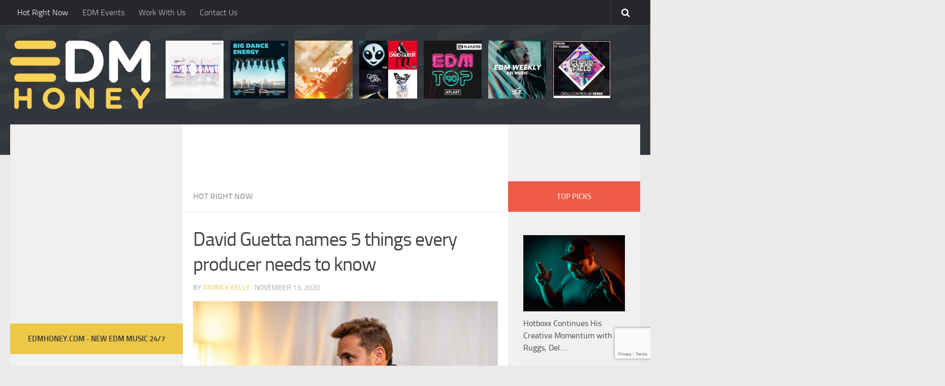

--- FILE ---
content_type: text/html; charset=UTF-8
request_url: https://edmhoney.com/david-guetta-names-5-things-every-producer-needs-to-know/
body_size: 16356
content:
<!DOCTYPE html>
<html class="no-js" dir="ltr" lang="en-US" prefix="og: https://ogp.me/ns#">
<head>
  <meta charset="UTF-8">
  <meta name="viewport" content="width=device-width, initial-scale=1.0">
  <link rel="profile" href="https://gmpg.org/xfn/11">
  <link rel="pingback" href="https://edmhoney.com/xmlrpc.php">
	
	<meta property="og:image" content="https://edmhoney.com/wp-content/uploads/2020/11/20201113_5faed5570822b.jpg" />
	<meta property="og:image:secure_url" content="https://edmhoney.com/wp-content/uploads/2020/11/20201113_5faed5570822b.jpg" />
	<meta name="twitter:image" content="https://edmhoney.com/wp-content/uploads/2020/11/20201113_5faed5570822b.jpg?1120254" />

  <title>David Guetta names 5 things every producer needs to know - EDM Honey</title>
	<style>img:is([sizes="auto" i], [sizes^="auto," i]) { contain-intrinsic-size: 3000px 1500px }</style>
	
		<!-- All in One SEO 4.8.5 - aioseo.com -->
	<meta name="description" content="David Guetta is an artist who deserves to be called a legend, and he needs no introduction… But we’ll give him one anyway. The French producer, born in Paris in 1967, has been active in the music scene for over 20 years, and his adventure began in the 90s with house music, of which he" />
	<meta name="robots" content="max-image-preview:large" />
	<meta name="author" content="Patrick Kelly"/>
	<link rel="canonical" href="https://edmhoney.com/david-guetta-names-5-things-every-producer-needs-to-know/" />
	<meta name="generator" content="All in One SEO (AIOSEO) 4.8.5" />
		<meta property="og:locale" content="en_US" />
		<meta property="og:site_name" content="EDM Honey -" />
		<meta property="og:type" content="article" />
		<meta property="og:title" content="David Guetta names 5 things every producer needs to know - EDM Honey" />
		<meta property="og:description" content="David Guetta is an artist who deserves to be called a legend, and he needs no introduction… But we’ll give him one anyway. The French producer, born in Paris in 1967, has been active in the music scene for over 20 years, and his adventure began in the 90s with house music, of which he" />
		<meta property="og:url" content="https://edmhoney.com/david-guetta-names-5-things-every-producer-needs-to-know/" />
		<meta property="article:published_time" content="2020-11-13T15:00:45+00:00" />
		<meta property="article:modified_time" content="2020-11-13T15:00:45+00:00" />
		<meta name="twitter:card" content="summary_large_image" />
		<meta name="twitter:title" content="David Guetta names 5 things every producer needs to know - EDM Honey" />
		<meta name="twitter:description" content="David Guetta is an artist who deserves to be called a legend, and he needs no introduction… But we’ll give him one anyway. The French producer, born in Paris in 1967, has been active in the music scene for over 20 years, and his adventure began in the 90s with house music, of which he" />
		<script type="application/ld+json" class="aioseo-schema">
			{"@context":"https:\/\/schema.org","@graph":[{"@type":"BlogPosting","@id":"https:\/\/edmhoney.com\/david-guetta-names-5-things-every-producer-needs-to-know\/#blogposting","name":"David Guetta names 5 things every producer needs to know - EDM Honey","headline":"David Guetta names 5 things every producer needs to know","author":{"@id":"https:\/\/edmhoney.com\/author\/kimi-tibbits\/#author"},"publisher":{"@id":"https:\/\/edmhoney.com\/#organization"},"image":{"@type":"ImageObject","url":"https:\/\/edmhoney.com\/wp-content\/uploads\/2020\/11\/20201113_5faed5570822b.jpg","width":2048,"height":1365},"datePublished":"2020-11-13T15:00:45+00:00","dateModified":"2020-11-13T15:00:45+00:00","inLanguage":"en-US","mainEntityOfPage":{"@id":"https:\/\/edmhoney.com\/david-guetta-names-5-things-every-producer-needs-to-know\/#webpage"},"isPartOf":{"@id":"https:\/\/edmhoney.com\/david-guetta-names-5-things-every-producer-needs-to-know\/#webpage"},"articleSection":"Hot Right Now"},{"@type":"BreadcrumbList","@id":"https:\/\/edmhoney.com\/david-guetta-names-5-things-every-producer-needs-to-know\/#breadcrumblist","itemListElement":[{"@type":"ListItem","@id":"https:\/\/edmhoney.com#listItem","position":1,"name":"Home","item":"https:\/\/edmhoney.com","nextItem":{"@type":"ListItem","@id":"https:\/\/edmhoney.com\/category\/hot-right-now\/#listItem","name":"Hot Right Now"}},{"@type":"ListItem","@id":"https:\/\/edmhoney.com\/category\/hot-right-now\/#listItem","position":2,"name":"Hot Right Now","item":"https:\/\/edmhoney.com\/category\/hot-right-now\/","nextItem":{"@type":"ListItem","@id":"https:\/\/edmhoney.com\/david-guetta-names-5-things-every-producer-needs-to-know\/#listItem","name":"David Guetta names 5 things every producer needs to know"},"previousItem":{"@type":"ListItem","@id":"https:\/\/edmhoney.com#listItem","name":"Home"}},{"@type":"ListItem","@id":"https:\/\/edmhoney.com\/david-guetta-names-5-things-every-producer-needs-to-know\/#listItem","position":3,"name":"David Guetta names 5 things every producer needs to know","previousItem":{"@type":"ListItem","@id":"https:\/\/edmhoney.com\/category\/hot-right-now\/#listItem","name":"Hot Right Now"}}]},{"@type":"Organization","@id":"https:\/\/edmhoney.com\/#organization","name":"EDM Honey","url":"https:\/\/edmhoney.com\/"},{"@type":"Person","@id":"https:\/\/edmhoney.com\/author\/kimi-tibbits\/#author","url":"https:\/\/edmhoney.com\/author\/kimi-tibbits\/","name":"Patrick Kelly","image":{"@type":"ImageObject","@id":"https:\/\/edmhoney.com\/david-guetta-names-5-things-every-producer-needs-to-know\/#authorImage","url":"https:\/\/secure.gravatar.com\/avatar\/f74773744fcc4b4b9818de6636dc62bb33c3e2407b8befc53afbb8efeb5b3847?s=96&d=mm&r=g","width":96,"height":96,"caption":"Patrick Kelly"}},{"@type":"WebPage","@id":"https:\/\/edmhoney.com\/david-guetta-names-5-things-every-producer-needs-to-know\/#webpage","url":"https:\/\/edmhoney.com\/david-guetta-names-5-things-every-producer-needs-to-know\/","name":"David Guetta names 5 things every producer needs to know - EDM Honey","description":"David Guetta is an artist who deserves to be called a legend, and he needs no introduction\u2026 But we\u2019ll give him one anyway. The French producer, born in Paris in 1967, has been active in the music scene for over 20 years, and his adventure began in the 90s with house music, of which he","inLanguage":"en-US","isPartOf":{"@id":"https:\/\/edmhoney.com\/#website"},"breadcrumb":{"@id":"https:\/\/edmhoney.com\/david-guetta-names-5-things-every-producer-needs-to-know\/#breadcrumblist"},"author":{"@id":"https:\/\/edmhoney.com\/author\/kimi-tibbits\/#author"},"creator":{"@id":"https:\/\/edmhoney.com\/author\/kimi-tibbits\/#author"},"image":{"@type":"ImageObject","url":"https:\/\/edmhoney.com\/wp-content\/uploads\/2020\/11\/20201113_5faed5570822b.jpg","@id":"https:\/\/edmhoney.com\/david-guetta-names-5-things-every-producer-needs-to-know\/#mainImage","width":2048,"height":1365},"primaryImageOfPage":{"@id":"https:\/\/edmhoney.com\/david-guetta-names-5-things-every-producer-needs-to-know\/#mainImage"},"datePublished":"2020-11-13T15:00:45+00:00","dateModified":"2020-11-13T15:00:45+00:00"},{"@type":"WebSite","@id":"https:\/\/edmhoney.com\/#website","url":"https:\/\/edmhoney.com\/","name":"EDM Honey","inLanguage":"en-US","publisher":{"@id":"https:\/\/edmhoney.com\/#organization"}}]}
		</script>
		<!-- All in One SEO -->

<script>document.documentElement.className = document.documentElement.className.replace("no-js","js");</script>
<link rel='dns-prefetch' href='//www.googletagmanager.com' />
<link rel="alternate" type="application/rss+xml" title="EDM Honey &raquo; Feed" href="https://edmhoney.com/feed/" />
<script type="text/javascript">
/* <![CDATA[ */
window._wpemojiSettings = {"baseUrl":"https:\/\/s.w.org\/images\/core\/emoji\/16.0.1\/72x72\/","ext":".png","svgUrl":"https:\/\/s.w.org\/images\/core\/emoji\/16.0.1\/svg\/","svgExt":".svg","source":{"concatemoji":"https:\/\/edmhoney.com\/wp-includes\/js\/wp-emoji-release.min.js?ver=6.8.3"}};
/*! This file is auto-generated */
!function(s,n){var o,i,e;function c(e){try{var t={supportTests:e,timestamp:(new Date).valueOf()};sessionStorage.setItem(o,JSON.stringify(t))}catch(e){}}function p(e,t,n){e.clearRect(0,0,e.canvas.width,e.canvas.height),e.fillText(t,0,0);var t=new Uint32Array(e.getImageData(0,0,e.canvas.width,e.canvas.height).data),a=(e.clearRect(0,0,e.canvas.width,e.canvas.height),e.fillText(n,0,0),new Uint32Array(e.getImageData(0,0,e.canvas.width,e.canvas.height).data));return t.every(function(e,t){return e===a[t]})}function u(e,t){e.clearRect(0,0,e.canvas.width,e.canvas.height),e.fillText(t,0,0);for(var n=e.getImageData(16,16,1,1),a=0;a<n.data.length;a++)if(0!==n.data[a])return!1;return!0}function f(e,t,n,a){switch(t){case"flag":return n(e,"\ud83c\udff3\ufe0f\u200d\u26a7\ufe0f","\ud83c\udff3\ufe0f\u200b\u26a7\ufe0f")?!1:!n(e,"\ud83c\udde8\ud83c\uddf6","\ud83c\udde8\u200b\ud83c\uddf6")&&!n(e,"\ud83c\udff4\udb40\udc67\udb40\udc62\udb40\udc65\udb40\udc6e\udb40\udc67\udb40\udc7f","\ud83c\udff4\u200b\udb40\udc67\u200b\udb40\udc62\u200b\udb40\udc65\u200b\udb40\udc6e\u200b\udb40\udc67\u200b\udb40\udc7f");case"emoji":return!a(e,"\ud83e\udedf")}return!1}function g(e,t,n,a){var r="undefined"!=typeof WorkerGlobalScope&&self instanceof WorkerGlobalScope?new OffscreenCanvas(300,150):s.createElement("canvas"),o=r.getContext("2d",{willReadFrequently:!0}),i=(o.textBaseline="top",o.font="600 32px Arial",{});return e.forEach(function(e){i[e]=t(o,e,n,a)}),i}function t(e){var t=s.createElement("script");t.src=e,t.defer=!0,s.head.appendChild(t)}"undefined"!=typeof Promise&&(o="wpEmojiSettingsSupports",i=["flag","emoji"],n.supports={everything:!0,everythingExceptFlag:!0},e=new Promise(function(e){s.addEventListener("DOMContentLoaded",e,{once:!0})}),new Promise(function(t){var n=function(){try{var e=JSON.parse(sessionStorage.getItem(o));if("object"==typeof e&&"number"==typeof e.timestamp&&(new Date).valueOf()<e.timestamp+604800&&"object"==typeof e.supportTests)return e.supportTests}catch(e){}return null}();if(!n){if("undefined"!=typeof Worker&&"undefined"!=typeof OffscreenCanvas&&"undefined"!=typeof URL&&URL.createObjectURL&&"undefined"!=typeof Blob)try{var e="postMessage("+g.toString()+"("+[JSON.stringify(i),f.toString(),p.toString(),u.toString()].join(",")+"));",a=new Blob([e],{type:"text/javascript"}),r=new Worker(URL.createObjectURL(a),{name:"wpTestEmojiSupports"});return void(r.onmessage=function(e){c(n=e.data),r.terminate(),t(n)})}catch(e){}c(n=g(i,f,p,u))}t(n)}).then(function(e){for(var t in e)n.supports[t]=e[t],n.supports.everything=n.supports.everything&&n.supports[t],"flag"!==t&&(n.supports.everythingExceptFlag=n.supports.everythingExceptFlag&&n.supports[t]);n.supports.everythingExceptFlag=n.supports.everythingExceptFlag&&!n.supports.flag,n.DOMReady=!1,n.readyCallback=function(){n.DOMReady=!0}}).then(function(){return e}).then(function(){var e;n.supports.everything||(n.readyCallback(),(e=n.source||{}).concatemoji?t(e.concatemoji):e.wpemoji&&e.twemoji&&(t(e.twemoji),t(e.wpemoji)))}))}((window,document),window._wpemojiSettings);
/* ]]> */
</script>
<style id='wp-emoji-styles-inline-css' type='text/css'>

	img.wp-smiley, img.emoji {
		display: inline !important;
		border: none !important;
		box-shadow: none !important;
		height: 1em !important;
		width: 1em !important;
		margin: 0 0.07em !important;
		vertical-align: -0.1em !important;
		background: none !important;
		padding: 0 !important;
	}
</style>
<link rel='stylesheet' id='wp-block-library-css' href='https://edmhoney.com/wp-includes/css/dist/block-library/style.min.css?ver=6.8.3' type='text/css' media='all' />
<style id='classic-theme-styles-inline-css' type='text/css'>
/*! This file is auto-generated */
.wp-block-button__link{color:#fff;background-color:#32373c;border-radius:9999px;box-shadow:none;text-decoration:none;padding:calc(.667em + 2px) calc(1.333em + 2px);font-size:1.125em}.wp-block-file__button{background:#32373c;color:#fff;text-decoration:none}
</style>
<style id='global-styles-inline-css' type='text/css'>
:root{--wp--preset--aspect-ratio--square: 1;--wp--preset--aspect-ratio--4-3: 4/3;--wp--preset--aspect-ratio--3-4: 3/4;--wp--preset--aspect-ratio--3-2: 3/2;--wp--preset--aspect-ratio--2-3: 2/3;--wp--preset--aspect-ratio--16-9: 16/9;--wp--preset--aspect-ratio--9-16: 9/16;--wp--preset--color--black: #000000;--wp--preset--color--cyan-bluish-gray: #abb8c3;--wp--preset--color--white: #ffffff;--wp--preset--color--pale-pink: #f78da7;--wp--preset--color--vivid-red: #cf2e2e;--wp--preset--color--luminous-vivid-orange: #ff6900;--wp--preset--color--luminous-vivid-amber: #fcb900;--wp--preset--color--light-green-cyan: #7bdcb5;--wp--preset--color--vivid-green-cyan: #00d084;--wp--preset--color--pale-cyan-blue: #8ed1fc;--wp--preset--color--vivid-cyan-blue: #0693e3;--wp--preset--color--vivid-purple: #9b51e0;--wp--preset--gradient--vivid-cyan-blue-to-vivid-purple: linear-gradient(135deg,rgba(6,147,227,1) 0%,rgb(155,81,224) 100%);--wp--preset--gradient--light-green-cyan-to-vivid-green-cyan: linear-gradient(135deg,rgb(122,220,180) 0%,rgb(0,208,130) 100%);--wp--preset--gradient--luminous-vivid-amber-to-luminous-vivid-orange: linear-gradient(135deg,rgba(252,185,0,1) 0%,rgba(255,105,0,1) 100%);--wp--preset--gradient--luminous-vivid-orange-to-vivid-red: linear-gradient(135deg,rgba(255,105,0,1) 0%,rgb(207,46,46) 100%);--wp--preset--gradient--very-light-gray-to-cyan-bluish-gray: linear-gradient(135deg,rgb(238,238,238) 0%,rgb(169,184,195) 100%);--wp--preset--gradient--cool-to-warm-spectrum: linear-gradient(135deg,rgb(74,234,220) 0%,rgb(151,120,209) 20%,rgb(207,42,186) 40%,rgb(238,44,130) 60%,rgb(251,105,98) 80%,rgb(254,248,76) 100%);--wp--preset--gradient--blush-light-purple: linear-gradient(135deg,rgb(255,206,236) 0%,rgb(152,150,240) 100%);--wp--preset--gradient--blush-bordeaux: linear-gradient(135deg,rgb(254,205,165) 0%,rgb(254,45,45) 50%,rgb(107,0,62) 100%);--wp--preset--gradient--luminous-dusk: linear-gradient(135deg,rgb(255,203,112) 0%,rgb(199,81,192) 50%,rgb(65,88,208) 100%);--wp--preset--gradient--pale-ocean: linear-gradient(135deg,rgb(255,245,203) 0%,rgb(182,227,212) 50%,rgb(51,167,181) 100%);--wp--preset--gradient--electric-grass: linear-gradient(135deg,rgb(202,248,128) 0%,rgb(113,206,126) 100%);--wp--preset--gradient--midnight: linear-gradient(135deg,rgb(2,3,129) 0%,rgb(40,116,252) 100%);--wp--preset--font-size--small: 13px;--wp--preset--font-size--medium: 20px;--wp--preset--font-size--large: 36px;--wp--preset--font-size--x-large: 42px;--wp--preset--spacing--20: 0.44rem;--wp--preset--spacing--30: 0.67rem;--wp--preset--spacing--40: 1rem;--wp--preset--spacing--50: 1.5rem;--wp--preset--spacing--60: 2.25rem;--wp--preset--spacing--70: 3.38rem;--wp--preset--spacing--80: 5.06rem;--wp--preset--shadow--natural: 6px 6px 9px rgba(0, 0, 0, 0.2);--wp--preset--shadow--deep: 12px 12px 50px rgba(0, 0, 0, 0.4);--wp--preset--shadow--sharp: 6px 6px 0px rgba(0, 0, 0, 0.2);--wp--preset--shadow--outlined: 6px 6px 0px -3px rgba(255, 255, 255, 1), 6px 6px rgba(0, 0, 0, 1);--wp--preset--shadow--crisp: 6px 6px 0px rgba(0, 0, 0, 1);}:where(.is-layout-flex){gap: 0.5em;}:where(.is-layout-grid){gap: 0.5em;}body .is-layout-flex{display: flex;}.is-layout-flex{flex-wrap: wrap;align-items: center;}.is-layout-flex > :is(*, div){margin: 0;}body .is-layout-grid{display: grid;}.is-layout-grid > :is(*, div){margin: 0;}:where(.wp-block-columns.is-layout-flex){gap: 2em;}:where(.wp-block-columns.is-layout-grid){gap: 2em;}:where(.wp-block-post-template.is-layout-flex){gap: 1.25em;}:where(.wp-block-post-template.is-layout-grid){gap: 1.25em;}.has-black-color{color: var(--wp--preset--color--black) !important;}.has-cyan-bluish-gray-color{color: var(--wp--preset--color--cyan-bluish-gray) !important;}.has-white-color{color: var(--wp--preset--color--white) !important;}.has-pale-pink-color{color: var(--wp--preset--color--pale-pink) !important;}.has-vivid-red-color{color: var(--wp--preset--color--vivid-red) !important;}.has-luminous-vivid-orange-color{color: var(--wp--preset--color--luminous-vivid-orange) !important;}.has-luminous-vivid-amber-color{color: var(--wp--preset--color--luminous-vivid-amber) !important;}.has-light-green-cyan-color{color: var(--wp--preset--color--light-green-cyan) !important;}.has-vivid-green-cyan-color{color: var(--wp--preset--color--vivid-green-cyan) !important;}.has-pale-cyan-blue-color{color: var(--wp--preset--color--pale-cyan-blue) !important;}.has-vivid-cyan-blue-color{color: var(--wp--preset--color--vivid-cyan-blue) !important;}.has-vivid-purple-color{color: var(--wp--preset--color--vivid-purple) !important;}.has-black-background-color{background-color: var(--wp--preset--color--black) !important;}.has-cyan-bluish-gray-background-color{background-color: var(--wp--preset--color--cyan-bluish-gray) !important;}.has-white-background-color{background-color: var(--wp--preset--color--white) !important;}.has-pale-pink-background-color{background-color: var(--wp--preset--color--pale-pink) !important;}.has-vivid-red-background-color{background-color: var(--wp--preset--color--vivid-red) !important;}.has-luminous-vivid-orange-background-color{background-color: var(--wp--preset--color--luminous-vivid-orange) !important;}.has-luminous-vivid-amber-background-color{background-color: var(--wp--preset--color--luminous-vivid-amber) !important;}.has-light-green-cyan-background-color{background-color: var(--wp--preset--color--light-green-cyan) !important;}.has-vivid-green-cyan-background-color{background-color: var(--wp--preset--color--vivid-green-cyan) !important;}.has-pale-cyan-blue-background-color{background-color: var(--wp--preset--color--pale-cyan-blue) !important;}.has-vivid-cyan-blue-background-color{background-color: var(--wp--preset--color--vivid-cyan-blue) !important;}.has-vivid-purple-background-color{background-color: var(--wp--preset--color--vivid-purple) !important;}.has-black-border-color{border-color: var(--wp--preset--color--black) !important;}.has-cyan-bluish-gray-border-color{border-color: var(--wp--preset--color--cyan-bluish-gray) !important;}.has-white-border-color{border-color: var(--wp--preset--color--white) !important;}.has-pale-pink-border-color{border-color: var(--wp--preset--color--pale-pink) !important;}.has-vivid-red-border-color{border-color: var(--wp--preset--color--vivid-red) !important;}.has-luminous-vivid-orange-border-color{border-color: var(--wp--preset--color--luminous-vivid-orange) !important;}.has-luminous-vivid-amber-border-color{border-color: var(--wp--preset--color--luminous-vivid-amber) !important;}.has-light-green-cyan-border-color{border-color: var(--wp--preset--color--light-green-cyan) !important;}.has-vivid-green-cyan-border-color{border-color: var(--wp--preset--color--vivid-green-cyan) !important;}.has-pale-cyan-blue-border-color{border-color: var(--wp--preset--color--pale-cyan-blue) !important;}.has-vivid-cyan-blue-border-color{border-color: var(--wp--preset--color--vivid-cyan-blue) !important;}.has-vivid-purple-border-color{border-color: var(--wp--preset--color--vivid-purple) !important;}.has-vivid-cyan-blue-to-vivid-purple-gradient-background{background: var(--wp--preset--gradient--vivid-cyan-blue-to-vivid-purple) !important;}.has-light-green-cyan-to-vivid-green-cyan-gradient-background{background: var(--wp--preset--gradient--light-green-cyan-to-vivid-green-cyan) !important;}.has-luminous-vivid-amber-to-luminous-vivid-orange-gradient-background{background: var(--wp--preset--gradient--luminous-vivid-amber-to-luminous-vivid-orange) !important;}.has-luminous-vivid-orange-to-vivid-red-gradient-background{background: var(--wp--preset--gradient--luminous-vivid-orange-to-vivid-red) !important;}.has-very-light-gray-to-cyan-bluish-gray-gradient-background{background: var(--wp--preset--gradient--very-light-gray-to-cyan-bluish-gray) !important;}.has-cool-to-warm-spectrum-gradient-background{background: var(--wp--preset--gradient--cool-to-warm-spectrum) !important;}.has-blush-light-purple-gradient-background{background: var(--wp--preset--gradient--blush-light-purple) !important;}.has-blush-bordeaux-gradient-background{background: var(--wp--preset--gradient--blush-bordeaux) !important;}.has-luminous-dusk-gradient-background{background: var(--wp--preset--gradient--luminous-dusk) !important;}.has-pale-ocean-gradient-background{background: var(--wp--preset--gradient--pale-ocean) !important;}.has-electric-grass-gradient-background{background: var(--wp--preset--gradient--electric-grass) !important;}.has-midnight-gradient-background{background: var(--wp--preset--gradient--midnight) !important;}.has-small-font-size{font-size: var(--wp--preset--font-size--small) !important;}.has-medium-font-size{font-size: var(--wp--preset--font-size--medium) !important;}.has-large-font-size{font-size: var(--wp--preset--font-size--large) !important;}.has-x-large-font-size{font-size: var(--wp--preset--font-size--x-large) !important;}
:where(.wp-block-post-template.is-layout-flex){gap: 1.25em;}:where(.wp-block-post-template.is-layout-grid){gap: 1.25em;}
:where(.wp-block-columns.is-layout-flex){gap: 2em;}:where(.wp-block-columns.is-layout-grid){gap: 2em;}
:root :where(.wp-block-pullquote){font-size: 1.5em;line-height: 1.6;}
</style>
<link rel='stylesheet' id='contact-form-7-css' href='https://edmhoney.com/wp-content/plugins/contact-form-7/includes/css/styles.css?ver=6.1.1' type='text/css' media='all' />
<link rel='stylesheet' id='hueman-main-style-css' href='https://edmhoney.com/wp-content/themes/EDM/assets/front/css/main.min.css?ver=6.8.3' type='text/css' media='all' />
<link rel='stylesheet' id='theme-stylesheet-css' href='https://edmhoney.com/wp-content/themes/EDM/style.css?ver=6.8.3' type='text/css' media='all' />
<link rel='stylesheet' id='hueman-font-awesome-css' href='https://edmhoney.com/wp-content/themes/EDM/assets/front/css/font-awesome.min.css?ver=6.8.3' type='text/css' media='all' />
<script type="text/javascript" src="https://edmhoney.com/wp-includes/js/jquery/jquery.min.js?ver=3.7.1" id="jquery-core-js"></script>
<script type="text/javascript" src="https://edmhoney.com/wp-includes/js/jquery/jquery-migrate.min.js?ver=3.4.1" id="jquery-migrate-js"></script>

<!-- Google tag (gtag.js) snippet added by Site Kit -->
<!-- Google Analytics snippet added by Site Kit -->
<script type="text/javascript" src="https://www.googletagmanager.com/gtag/js?id=GT-P85JT27" id="google_gtagjs-js" async></script>
<script type="text/javascript" id="google_gtagjs-js-after">
/* <![CDATA[ */
window.dataLayer = window.dataLayer || [];function gtag(){dataLayer.push(arguments);}
gtag("set","linker",{"domains":["edmhoney.com"]});
gtag("js", new Date());
gtag("set", "developer_id.dZTNiMT", true);
gtag("config", "GT-P85JT27");
/* ]]> */
</script>
<link rel="https://api.w.org/" href="https://edmhoney.com/wp-json/" /><link rel="alternate" title="JSON" type="application/json" href="https://edmhoney.com/wp-json/wp/v2/posts/119499" /><link rel="EditURI" type="application/rsd+xml" title="RSD" href="https://edmhoney.com/xmlrpc.php?rsd" />
<meta name="generator" content="WordPress 6.8.3" />
<link rel='shortlink' href='https://edmhoney.com/?p=119499' />
<link rel="alternate" title="oEmbed (JSON)" type="application/json+oembed" href="https://edmhoney.com/wp-json/oembed/1.0/embed?url=https%3A%2F%2Fedmhoney.com%2Fdavid-guetta-names-5-things-every-producer-needs-to-know%2F" />
<link rel="alternate" title="oEmbed (XML)" type="text/xml+oembed" href="https://edmhoney.com/wp-json/oembed/1.0/embed?url=https%3A%2F%2Fedmhoney.com%2Fdavid-guetta-names-5-things-every-producer-needs-to-know%2F&#038;format=xml" />
<meta name="generator" content="Site Kit by Google 1.159.0" /><!--[if lt IE 9]>
<script src="https://edmhoney.com/wp-content/themes/EDM/assets/front/js/ie/html5shiv-printshiv.min.js"></script>
<script src="https://edmhoney.com/wp-content/themes/EDM/assets/front/js/ie/selectivizr.js"></script>
<![endif]-->
<style type="text/css">
/* Dynamic CSS: For no styles in head, copy and put the css below in your child theme's style.css, disable dynamic styles */

::selection { background-color: #edc746; }
::-moz-selection { background-color: #edc746; }

a,
.themeform label .required,
#flexslider-featured .flex-direction-nav .flex-next:hover,
#flexslider-featured .flex-direction-nav .flex-prev:hover,
.post-hover:hover .post-title a,
.post-title a:hover,
.s1 .post-nav li a:hover i,
.content .post-nav li a:hover i,
.post-related a:hover,
.s1 .widget_rss ul li a,
#footer .widget_rss ul li a,
.s1 .widget_calendar a,
#footer .widget_calendar a,
.s1 .alx-tab .tab-item-category a,
.s1 .alx-posts .post-item-category a,
.s1 .alx-tab li:hover .tab-item-title a,
.s1 .alx-tab li:hover .tab-item-comment a,
.s1 .alx-posts li:hover .post-item-title a,
#footer .alx-tab .tab-item-category a,
#footer .alx-posts .post-item-category a,
#footer .alx-tab li:hover .tab-item-title a,
#footer .alx-tab li:hover .tab-item-comment a,
#footer .alx-posts li:hover .post-item-title a,
.comment-tabs li.active a,
.comment-awaiting-moderation,
.child-menu a:hover,
.child-menu .current_page_item > a,
.wp-pagenavi a { color: #edc746; }

.themeform input[type="submit"],
.themeform button[type="submit"],
.s1 .sidebar-top,
.s1 .sidebar-toggle,
#flexslider-featured .flex-control-nav li a.flex-active,
.post-tags a:hover,
.s1 .widget_calendar caption,
#footer .widget_calendar caption,
.author-bio .bio-avatar:after,
.commentlist li.bypostauthor > .comment-body:after,
.commentlist li.comment-author-admin > .comment-body:after { background-color: #edc746; }

.post-format .format-container { border-color: #edc746; }

.s1 .alx-tabs-nav li.active a,
#footer .alx-tabs-nav li.active a,
.comment-tabs li.active a,
.wp-pagenavi a:hover,
.wp-pagenavi a:active,
.wp-pagenavi span.current { border-bottom-color: #edc746!important; }
        

.s2 .post-nav li a:hover i,
.s2 .widget_rss ul li a,
.s2 .widget_calendar a,
.s2 .alx-tab .tab-item-category a,
.s2 .alx-posts .post-item-category a,
.s2 .alx-tab li:hover .tab-item-title a,
.s2 .alx-tab li:hover .tab-item-comment a,
.s2 .alx-posts li:hover .post-item-title a { color: #ed5a46; }

.s2 .sidebar-top,
.s2 .sidebar-toggle,
.post-comments,
.jp-play-bar,
.jp-volume-bar-value,
.s2 .widget_calendar caption { background-color: #ed5a46; }

.s2 .alx-tabs-nav li.active a { border-bottom-color: #ed5a46; }
.post-comments span:before { border-right-color: #ed5a46; }
        
body { background-color: #eaeaea; }
</style>

	<meta name="google-site-verification" content="vmYjKpFJEd5FjmrJ_JYFh-jKgw5y2AuBjog_uBBmGNs" />

<!--  autopost-->
               <script async src="//www.instagram.com/embed.js"></script>
               <script async src="https://platform.twitter.com/widgets.js" charset="utf-8"></script>

               <script src="https://ajax.googleapis.com/ajax/libs/jquery/3.2.1/jquery.min.js"></script>
	
<!-- Global site tag (gtag.js) - Google Analytics -->
<script async src="https://www.googletagmanager.com/gtag/js?id=UA-64899309-8"></script>
<script>
window.dataLayer = window.dataLayer || [];
function gtag(){dataLayer.push(arguments);}
gtag('js', new Date());

gtag('config', 'UA-64899309-8');
</script>

</head>

<body class="wp-singular post-template-default single single-post postid-119499 single-format-standard wp-theme-EDM col-3cm full-width topbar-enabled chrome">

<div id="wrapper">

  
  <header id="header">

  
    <nav class="nav-container group" id="nav-topbar">
  <div class="nav-toggle"><i class="fa fa-bars"></i></div>
  <div class="nav-text"><!-- put your mobile menu text here --></div>
  <div class="nav-wrap container"><ul id="menu-menu" class="nav container-inner group"><li id="menu-item-6456" class="menu-item menu-item-type-taxonomy menu-item-object-category current-post-ancestor current-menu-parent current-post-parent menu-item-6456"><a href="https://edmhoney.com/category/hot-right-now/">Hot Right Now</a></li>
<li id="menu-item-118633" class="menu-item menu-item-type-taxonomy menu-item-object-category menu-item-118633"><a href="https://edmhoney.com/category/edm-events/">EDM Events</a></li>
<li id="menu-item-117407" class="menu-item menu-item-type-post_type menu-item-object-page menu-item-117407"><a href="https://edmhoney.com/become-a-contributor/">Work With Us</a></li>
<li id="menu-item-2164" class="menu-item menu-item-type-post_type menu-item-object-page menu-item-2164"><a href="https://edmhoney.com/contact-us/">Contact Us</a></li>
</ul></div>

  <div class="container">
    <div class="container-inner">
      <div class="toggle-search"><i class="fa fa-search"></i></div>
      <div class="search-expand">
        <div class="search-expand-inner">
          <form method="get" class="searchform themeform" action="https://edmhoney.com/">
	<div>
		<input type="text" class="search" name="s" onblur="if(this.value=='')this.value='To search type and hit enter';" onfocus="if(this.value=='To search type and hit enter')this.value='';" value="To search type and hit enter" />
	</div>
</form>        </div>
      </div>
    </div><!--/.container-inner-->
  </div><!--/.container-->

</nav><!--/#nav-topbar-->
  
  <div class="container group">

    
    <div class="container-inner">

      
      


       <!--  <div class="group pad">
               <div class="logoFnal">
                           <p class="site-title"><a class="custom-logo-link" href="https://edmhoney.com/" rel="home"><img src="https://edmhoney.com/wp-content/themes/EDM/assets/front/img/demo/logo/logo.png" alt="EDM Honey"></a></p>
                    </div>
        
              <div class="headr-ad-section">
    		                        
               </div> -->
          <div class="group pad">
           <div class="logoFnal">          <p class="site-title"><a class="custom-logo-link" href="https://edmhoney.com/" rel="home"><img src="https://edmhoney.com/wp-content/themes/EDM/assets/front/img/demo/logo/logo.png" alt="EDM Honey"></a></p>
      </div>
              <div class="headr-ad-section"> <div class="cuatom_add_header">			<div class="textwidget"><a href="https://music.apple.com/us/playlist/edm-hits/pl.d66feecbd40d423d81e8e643e368291a"  target="_blank"><img src="https://edmhoney.com/wp-content/uploads/2023/08/edmh1.jpg" /></a>
</div>
		</div><div class="cuatom_add_header">			<div class="textwidget"><a href="https://tidal.com/browse/playlist/4261748a-4287-4758-aaab-6d5be3e99e52" target="_blank"><img src="https://edmhoney.com/wp-content/uploads/2023/08/edmh2.jpg" /></a></div>
		</div><div class="cuatom_add_header">			<div class="textwidget"><a href="https://tidal.com/browse/playlist/998b8378-ec0a-4bb3-9fb9-53049f292cca" target="_blank"><img src="https://edmhoney.com/wp-content/uploads/2023/08/edmh3.jpg" /></a>
</div>
		</div><div class="cuatom_add_header">			<div class="textwidget"><a href="https://open.spotify.com/playlist/6dxtJsxSK9zpAPjf473CJz"><img src="https://edmhoney.com/wp-content/uploads/2023/08/edmh4.jpg" /></a></div>
		</div><div class="cuatom_add_header">			<div class="textwidget"><a href="https://www.deezer.com/en/playlist/630050715" target="_blank"><img src="https://edmhoney.com/wp-content/uploads/2023/08/edmh5.jpg" /></a>

</div>
		</div><div class="cuatom_add_header">			<div class="textwidget"><a href="https://open.spotify.com/playlist/5c6XnhtxaXHr83co0OgJAA" target="_blank"><img src="https://edmhoney.com/wp-content/uploads/2023/08/edmh6.jpg" /></a></div>
		</div><div class="cuatom_add_header">			<div class="textwidget"><a href="https://soundcloud.com/zin-bb/sets/edm-2019" target="_blank"><img src="https://edmhoney.com/wp-content/uploads/2023/08/edmh7.jpg" /></a></div>
		</div></div>
          </div>



      


      
        <nav class="nav-container group" id="nav-header">

          <div class="nav-toggle"><i class="fa fa-bars"></i></div>

          <div class="nav-text"><!-- put your mobile menu text here --></div>

          <div class="nav-wrap container">

            <ul id="menu-menu-1" class="nav container-inner group"><li class="menu-item menu-item-type-taxonomy menu-item-object-category current-post-ancestor current-menu-parent current-post-parent menu-item-6456"><a href="https://edmhoney.com/category/hot-right-now/">Hot Right Now</a></li>
<li class="menu-item menu-item-type-taxonomy menu-item-object-category menu-item-118633"><a href="https://edmhoney.com/category/edm-events/">EDM Events</a></li>
<li class="menu-item menu-item-type-post_type menu-item-object-page menu-item-117407"><a href="https://edmhoney.com/become-a-contributor/">Work With Us</a></li>
<li class="menu-item menu-item-type-post_type menu-item-object-page menu-item-2164"><a href="https://edmhoney.com/contact-us/">Contact Us</a></li>
</ul>
          </div>

        </nav><!--/#nav-header-->

      


    </div><!--/.container-inner-->

    
  </div><!--/.container-->

</header><!--/#header-->
  
  <div class="container" id="page">
    <div class="container-inner">
            <div class="main">
        <div class="main-inner group">
          <div class="class_1" style="margin: 0 auto;">
<div style="margin-top: 15px; text-align: center"><style type="text/css">
.adslot_1{width:320px;height:100px}
@media(min-width:500px){.adslot_1{width:300px;height:250px}}
@media(min-width:800px){.adslot_1{width:728px;height:90px}}
</style>
<ins class="adsbygoogle adslot_1" style="display:inline-block;" data-full-width-responsive="true" data-ad-client="ca-pub-2801606332612212" data-ad-slot="9270948698"></ins>
<script async="" src="https://pagead2.googlesyndication.com/pagead/js/adsbygoogle.js"></script>
<script>(adsbygoogle = window.adsbygoogle || []).push({});</script>

</div>
</div>


<section class="content">



	<div class="page-title pad group">
  			<ul class="meta-single group">
			<li class="category"><a href="https://edmhoney.com/category/hot-right-now/" rel="category tag">Hot Right Now</a></li>
					</ul>

	
</div><!--/.page-title-->


	<div class="pad group">



		
			<article class="post-119499 post type-post status-publish format-standard has-post-thumbnail hentry category-hot-right-now">

				<div class="post-inner group">



          <h1 class="post-title entry-title">David Guetta names 5 things every producer needs to know</h1>
<p class="post-byline">by   <span class="vcard author">
     <span class="fn"><a href="https://edmhoney.com/author/kimi-tibbits/" title="Posts by Patrick Kelly" rel="author">Patrick Kelly</a></span>
   </span> &middot;
                            <time class="published" datetime="November 13, 2020">November 13, 2020</time>
               </p>


					
						<img width="2048" height="1365" src="https://edmhoney.com/wp-content/uploads/2020/11/20201113_5faed5570822b.jpg" class="attachment-post-thumbnail size-post-thumbnail wp-post-image" alt="" decoding="async" fetchpriority="high" srcset="https://edmhoney.com/wp-content/uploads/2020/11/20201113_5faed5570822b.jpg 2048w, https://edmhoney.com/wp-content/uploads/2020/11/20201113_5faed5570822b-1536x1024.jpg 1536w" sizes="(max-width: 2048px) 100vw, 2048px" />
					<div class="clear"></div>



					<div class="entry themeform">

						<div class="entry-inner">

							<div class="qodef-post-text-main"> <br><div class="mcwidget-embed" data-widget-id="7517576" align="left"> <p><strong>David Guetta</strong> is an artist who deserves to be called a legend, and he needs no introduction&#8230; But we&#8217;ll give him one anyway. The French producer, born in Paris in 1967, has been active in the music scene for over 20 years, and his adventure began in the 90s with house music, of which he was one of the first representatives in France. Throughout his career, he has achieved countless successes, both musical and commercial. At the beginning of November this year, he was announced (for the second time) as <a href="https://weraveyou.com/2020/11/david-guetta-is-crowned-no-1-dj-2020-by-dj-mag/" target="_blank" rel="noopener noreferrer">the best DJ in the world</a>. In June 2020, his  &#8216;<a href="https://weraveyou.com/2020/07/david-guetta-morten-new-rave-ep/" target="_blank" rel="noopener noreferrer"><strong><em>New Rave </em><em>EP</em></strong><em>&#8216;</em></a> was released alongside <strong>MORTEN</strong>, which changed the face of the electronic music industry and initiated a completely new genre. (<a href="https://weraveyou.com/2020/03/exclusive-interview-morten/" target="_blank" rel="noopener noreferrer">You can read our interview with MORTEN here</a>).</p><p>For some time now, the &#8216;<a href="https://youtu.be/JRfuAukYTKg" target="_blank" rel="noopener noreferrer"><em>Titanium</em></a>&#8216; producer has also been working under the alias <strong>Jack Back</strong>, which was created out of the producer&#8217;s love for his musical house roots. <a href="https://www.youtube.com/channel/UChcVN-nKabBPHuKoj_-jiJA" target="_blank" rel="noopener noreferrer">Grahame Farmer</a> conducted a short but very concise and exciting interview with the Frenchman during Amsterdam Dance Event, during which David listed 5 things that every producer needs to know. Here they are:</p><ul><li>You have to stand for something as an artist. David thinks that the main mistake made by young producers is that they focus too much on the technical aspect of production and forget that <strong>being an artist is having something to say</strong>.</li><li>Make your decisions based on love and passion, not based on fear of being criticised. Sooner or later you will have to face criticism.<br /> If you&#8217;re DJing, always do it for the crowd and people on the dancefloor, not other DJs.</li><li>The shortest of David&#8217;s advice &#8211; it&#8217;s important to make your song sound big.</li><li>One of the most obvious things that you, unfortunately, have to deal with, no matter how good at producing you are<em> &#8211; you need to work a lot and keep the best</em>. The hard work pays off. Remember that behind a few good tracks, an EP, or an album are dozens, sometimes even hundreds, of bad songs that were dropped.</li></ul><p>Watch full <em>Jack Back (David Guetta)&#8217;s 5 things EVERY Producer Needs to Know</em> video below.</p><p><iframe width="1100" height="619" src="https://www.youtube.com/embed/wT57hVAGgkM?feature=oembed" frameborder="0" allow="accelerometer; autoplay; clipboard-write; encrypted-media; gyroscope; picture-in-picture" allowfullscreen></iframe></p><p>Read next: <a href="https://weraveyou.com/2020/11/interview-david-guetta-future-rave/" target="_blank" rel="noopener noreferrer">David Guetta opens up about the birth of ‘Future Rave’</a></p><p><em>Image credit: <a href="https://www.rukes.com/" target="_blank" rel="noopener noreferrer">Rukes</a></em></p> <br><br><br><br><div class="essb_break_scroll">     
							<nav class="pagination group">

                
              </nav><!--/.pagination-->

						</div>



            


						<div class="clear"></div>

					</div><!--/.entry-->



				</div><!--/.post-inner-->

			</article><!--/.post-->

		


		<div class="clear"></div>



		


		


		


		

<h4 class="heading">
	<i class="fa fa-hand-o-right"></i>You may also like...</h4>

<ul class="related-posts group">

		<li class="related post-hover">
		<article class="post-122446 post type-post status-publish format-standard has-post-thumbnail hentry category-hot-right-now">

			<div class="post-thumbnail">
				<a href="https://edmhoney.com/afrojack-lucas-steve-and-dubvision-team-up-on-new-anthem-anywhere-with-you-listen/" title="Afrojack, Lucas &#038; Steve and DubVision team up on new anthem ‘Anywhere With You’: Listen">
					<img width="520" height="245" src="https://edmhoney.com/wp-content/uploads/2021/10/20211001_6156f9ac116c2-520x245.png" class="attachment-thumb-medium size-thumb-medium wp-post-image" alt="" decoding="async" loading="lazy" srcset="https://edmhoney.com/wp-content/uploads/2021/10/20211001_6156f9ac116c2-520x245.png 520w, https://edmhoney.com/wp-content/uploads/2021/10/20211001_6156f9ac116c2-720x340.png 720w" sizes="auto, (max-width: 520px) 100vw, 520px" />																			</a>
							</div><!--/.post-thumbnail-->

			<div class="related-inner">

				<h4 class="post-title entry-title">
					<a href="https://edmhoney.com/afrojack-lucas-steve-and-dubvision-team-up-on-new-anthem-anywhere-with-you-listen/" rel="bookmark" title="Afrojack, Lucas &#038; Steve and DubVision team up on new anthem ‘Anywhere With You’: Listen">Afrojack, Lucas &#038; Steve and DubVision team up on new anthem ‘Anywhere With You’: Listen</a>
				</h4><!--/.post-title-->

				<div class="post-meta group">
					<p class="post-date">
  <time class="published updated" datetime="2021-10-01 10:38:33">October 1, 2021</time>
</p>

  <p class="post-byline" style="display:none">&nbsp;by    <span class="vcard author">
      <span class="fn"><a href="https://edmhoney.com/author/dotty-forsythe/" title="Posts by Trace Miles" rel="author">Trace Miles</a></span>
    </span> &middot; Published <span class="published">October 1, 2021</span>
      </p>
				</div><!--/.post-meta-->

			</div><!--/.related-inner-->

		</article>
	</li><!--/.related-->
		<li class="related post-hover">
		<article class="post-123237 post type-post status-publish format-standard has-post-thumbnail hentry category-hot-right-now">

			<div class="post-thumbnail">
				<a href="https://edmhoney.com/donner-blitzen-fiery-christmas-hit-by-thor/" title="“Donner &#038; Blitzen” — Fiery Christmas Hit By Thor">
					<img width="2560" height="1440" src="https://edmhoney.com/wp-content/uploads/2021/12/Donner-Thumbnail-scaled.jpg" class="attachment-thumb-medium size-thumb-medium wp-post-image" alt="" decoding="async" loading="lazy" srcset="https://edmhoney.com/wp-content/uploads/2021/12/Donner-Thumbnail-scaled.jpg 2560w, https://edmhoney.com/wp-content/uploads/2021/12/Donner-Thumbnail-400x225.jpg 400w, https://edmhoney.com/wp-content/uploads/2021/12/Donner-Thumbnail-1024x576.jpg 1024w" sizes="auto, (max-width: 2560px) 100vw, 2560px" />																			</a>
							</div><!--/.post-thumbnail-->

			<div class="related-inner">

				<h4 class="post-title entry-title">
					<a href="https://edmhoney.com/donner-blitzen-fiery-christmas-hit-by-thor/" rel="bookmark" title="“Donner &#038; Blitzen” — Fiery Christmas Hit By Thor">“Donner &#038; Blitzen” — Fiery Christmas Hit By Thor</a>
				</h4><!--/.post-title-->

				<div class="post-meta group">
					<p class="post-date">
  <time class="published updated" datetime="2021-12-15 15:39:07">December 15, 2021</time>
</p>

  <p class="post-byline" style="display:none">&nbsp;by    <span class="vcard author">
      <span class="fn"><a href="https://edmhoney.com/author/admin/" title="Posts by Michael Ryan" rel="author">Michael Ryan</a></span>
    </span> &middot; Published <span class="published">December 15, 2021</span>
      </p>
				</div><!--/.post-meta-->

			</div><!--/.related-inner-->

		</article>
	</li><!--/.related-->
		<li class="related post-hover">
		<article class="post-122821 post type-post status-publish format-standard has-post-thumbnail hentry category-hot-right-now">

			<div class="post-thumbnail">
				<a href="https://edmhoney.com/carl-cox-launches-music-scholarship-for-upcoming-talent/" title="Carl Cox launches music scholarship for upcoming talent">
					<img width="520" height="245" src="https://edmhoney.com/wp-content/uploads/2021/11/20211104_61833672e5747-520x245.jpg" class="attachment-thumb-medium size-thumb-medium wp-post-image" alt="" decoding="async" loading="lazy" srcset="https://edmhoney.com/wp-content/uploads/2021/11/20211104_61833672e5747-520x245.jpg 520w, https://edmhoney.com/wp-content/uploads/2021/11/20211104_61833672e5747-720x340.jpg 720w" sizes="auto, (max-width: 520px) 100vw, 520px" />																			</a>
							</div><!--/.post-thumbnail-->

			<div class="related-inner">

				<h4 class="post-title entry-title">
					<a href="https://edmhoney.com/carl-cox-launches-music-scholarship-for-upcoming-talent/" rel="bookmark" title="Carl Cox launches music scholarship for upcoming talent">Carl Cox launches music scholarship for upcoming talent</a>
				</h4><!--/.post-title-->

				<div class="post-meta group">
					<p class="post-date">
  <time class="published updated" datetime="2021-11-03 23:50:06">November 3, 2021</time>
</p>

  <p class="post-byline" style="display:none">&nbsp;by    <span class="vcard author">
      <span class="fn"><a href="https://edmhoney.com/author/kimi-tibbits/" title="Posts by Patrick Kelly" rel="author">Patrick Kelly</a></span>
    </span> &middot; Published <span class="published">November 3, 2021</span>
      </p>
				</div><!--/.post-meta-->

			</div><!--/.related-inner-->

		</article>
	</li><!--/.related-->
		
</ul><!--/.post-related-->




		



	</div><!--/.pad-->



</section><!--/.content-->




	<div class="sidebar s1">
<script async src="//pagead2.googlesyndication.com/pagead/js/adsbygoogle.js"></script>
<!-- Just Listen Hip Hop Responsive -->
<ins class="adsbygoogle" style="display: block;" data-ad-client="ca-pub-2801606332612212" data-ad-slot="9270948698" data-ad-format="auto"></ins>
<script>
(adsbygoogle = window.adsbygoogle || []).push({});
</script>
	<div class="sidebar-content">




		<a class="sidebar-toggle" title="Expand Sidebar"><i class="fa icon-sidebar-toggle"></i></a>

	

			  			<div class="sidebar-top group">
<p> EDMHONEY.COM - NEW EDM MUSIC 24/7</p>
                      			</div>
			
				<ul class="post-nav group">
		<li class="next"><a href="https://edmhoney.com/dubfire-embraces-the-renaissance-engage-concept/" rel="next"><i class="fa fa-chevron-right"></i><strong>Next story</strong> <span>Dubfire embraces the Renaissance Engage Concept</span></a></li>
		<li class="previous"><a href="https://edmhoney.com/aspiring-producer-balo-drops-new-single-still-the-same-with-wit-blu-listen/" rel="prev"><i class="fa fa-chevron-left"></i><strong>Previous story</strong> <span>Aspiring producer Balo drops new single &#8216;Still The Same&#8217; with Wit Blu: Listen</span></a></li>
	</ul>

			
			<div id="rpwe_widget-2" class="widget rpwe_widget recent-posts-extended"><style>.rpwe-block ul{
list-style: none !important;
margin-left: 0 !important;
padding-left: 0 !important;
}

.rpwe-block li{
border-bottom: 1px solid #eee;
margin-bottom: 10px;
padding-bottom: 10px;
list-style-type: none;
}

.rpwe-block a{
display: inline !important;
text-decoration: none;
color:#000000 !important;
}

.rpwe-block h3{
background: none !important;
clear: none;
margin-bottom: 0 !important;
margin-top: 0 !important;
font-weight: 400;
font-size: 16px !important;
line-height: 1.5em;
color: #000000 !important;
}

.rpwe-thumb{
border: 1px solid #eee !important;
box-shadow: none !important;
margin: 2px 10px 2px 0;
padding: 3px !important;
}

.rpwe-summary{
font-size: 12px;
}

.rpwe-time{
color: #bbb;
font-size: 11px;
}

.rpwe-comment{
color: #bbb;
font-size: 11px;
padding-left: 5px;
}

.rpwe-alignleft{
display: inline;
float: left;
}

.rpwe-alignright{
display: inline;
float: right;
}

.rpwe-aligncenter{
display: block;
margin-left: auto;
margin-right: auto;
}

.rpwe-clearfix:before,
.rpwe-clearfix:after{
content: &quot;&quot;;
display: table !important;
}

.rpwe-clearfix:after{
clear: both;
}

.rpwe-clearfix{
zoom: 1;
}
</style><h3 class="widget-title">Recent Posts</h3><div  class="rpwe-block"><ul class="rpwe-ul"><li class="rpwe-li rpwe-clearfix"><a class="rpwe-img" href="https://edmhoney.com/alfiya-glow-crafts-an-ethereal-journey-through-sound-in/" target="_self"><img class="rpwe-alignleft rpwe-thumb" src="https://edmhoney.com/wp-content/uploads/2025/10/Alfiya-Glow-scaled-1-60x60.jpeg" alt="Alfiya Glow Crafts an Ethereal Journey Through Sound in&#8230;." height="60" width="60" loading="lazy" decoding="async"></a><h3 class="rpwe-title"><a href="https://edmhoney.com/alfiya-glow-crafts-an-ethereal-journey-through-sound-in/" target="_self">Alfiya Glow Crafts an Ethereal Journey Through Sound in&#8230;.</a></h3><time class="rpwe-time published" datetime="2025-10-03T09:07:43+00:00">October 3, 2025</time></li><li class="rpwe-li rpwe-clearfix"><a class="rpwe-img" href="https://edmhoney.com/avi-sic-and-trentino-build-on-their-collaborative-chemi/" target="_self"><img class="rpwe-alignleft rpwe-thumb" src="https://edmhoney.com/wp-content/uploads/2025/09/IMG_4741-60x60.jpg" alt="Avi Sic and Trentino Build on Their Collaborative Chemi&#8230;." height="60" width="60" loading="lazy" decoding="async"></a><h3 class="rpwe-title"><a href="https://edmhoney.com/avi-sic-and-trentino-build-on-their-collaborative-chemi/" target="_self">Avi Sic and Trentino Build on Their Collaborative Chemi&#8230;.</a></h3><time class="rpwe-time published" datetime="2025-09-16T05:09:20+00:00">September 16, 2025</time></li><li class="rpwe-li rpwe-clearfix"><a class="rpwe-img" href="https://edmhoney.com/sound-market-founder-lucre-unleashes-pulsing-techno-jou/" target="_self"><img class="rpwe-alignleft rpwe-thumb" src="https://edmhoney.com/wp-content/uploads/2025/09/She-Was-There-He-Was-There-60x60.png" alt="Sound Market Founder LUCRE Unleashes Pulsing Techno Jou&#8230;." height="60" width="60" loading="lazy" decoding="async"></a><h3 class="rpwe-title"><a href="https://edmhoney.com/sound-market-founder-lucre-unleashes-pulsing-techno-jou/" target="_self">Sound Market Founder LUCRE Unleashes Pulsing Techno Jou&#8230;.</a></h3><time class="rpwe-time published" datetime="2025-09-12T04:58:51+00:00">September 12, 2025</time></li><li class="rpwe-li rpwe-clearfix"><a class="rpwe-img" href="https://edmhoney.com/qubiko-drops-mix-of-stbans-amor-de-mis-am/" target="_self"><img class="rpwe-alignleft rpwe-thumb" src="https://edmhoney.com/wp-content/uploads/2025/09/QUBIKO-60x60.png" alt="Qubiko Drops Mix Of Stban’s ‘Amor De Mis Am&#8230;." height="60" width="60" loading="lazy" decoding="async"></a><h3 class="rpwe-title"><a href="https://edmhoney.com/qubiko-drops-mix-of-stbans-amor-de-mis-am/" target="_self">Qubiko Drops Mix Of Stban’s ‘Amor De Mis Am&#8230;.</a></h3><time class="rpwe-time published" datetime="2025-09-05T13:44:12+00:00">September 5, 2025</time></li><li class="rpwe-li rpwe-clearfix"><a class="rpwe-img" href="https://edmhoney.com/lil-wolf-hits-big-numbers-with-undone/" target="_self"><img class="rpwe-alignleft rpwe-thumb" src="https://edmhoney.com/wp-content/uploads/2025/09/Дизайн-без-названия-1-60x60.png" alt="Lil Wolf Hits Big Numbers With “Undone”" height="60" width="60" loading="lazy" decoding="async"></a><h3 class="rpwe-title"><a href="https://edmhoney.com/lil-wolf-hits-big-numbers-with-undone/" target="_self">Lil Wolf Hits Big Numbers With “Undone”</a></h3><time class="rpwe-time published" datetime="2025-09-05T08:28:43+00:00">September 5, 2025</time></li><li class="rpwe-li rpwe-clearfix"><a class="rpwe-img" href="https://edmhoney.com/eelf-records-presents-chloe-battelles-deep-dynamic/" target="_self"><img class="rpwe-alignleft rpwe-thumb" src="https://edmhoney.com/wp-content/uploads/2025/09/Chloe-Battelle-2-60x60.jpeg" alt="EELF Records Presents Chloe Battelle’s Deep, Dynamic &#8230;." height="60" width="60" loading="lazy" decoding="async"></a><h3 class="rpwe-title"><a href="https://edmhoney.com/eelf-records-presents-chloe-battelles-deep-dynamic/" target="_self">EELF Records Presents Chloe Battelle’s Deep, Dynamic &#8230;.</a></h3><time class="rpwe-time published" datetime="2025-09-02T08:17:45+00:00">September 2, 2025</time></li><li class="rpwe-li rpwe-clearfix"><a class="rpwe-img" href="https://edmhoney.com/jaki-nelson-and-deltiimo-deliver-a-deep-driving-new-co/" target="_self"><img class="rpwe-alignleft rpwe-thumb" src="https://edmhoney.com/wp-content/uploads/2025/08/Jaki-Nelson-5-scaled-e1755602461448-60x60.jpeg" alt="Jaki Nelson and Deltiimo Deliver a Deep, Driving New Co&#8230;." height="60" width="60" loading="lazy" decoding="async"></a><h3 class="rpwe-title"><a href="https://edmhoney.com/jaki-nelson-and-deltiimo-deliver-a-deep-driving-new-co/" target="_self">Jaki Nelson and Deltiimo Deliver a Deep, Driving New Co&#8230;.</a></h3><time class="rpwe-time published" datetime="2025-08-19T11:17:20+00:00">August 19, 2025</time></li><li class="rpwe-li rpwe-clearfix"><a class="rpwe-img" href="https://edmhoney.com/a-season-of-intention-inside-cristian-fascellis-sum/" target="_self"><img class="rpwe-alignleft rpwe-thumb" src="https://edmhoney.com/wp-content/uploads/2025/08/Cristian-Fascelli-5-e1755604377125-60x60.jpeg" alt="A Season of Intention: Inside Cristian Fascelli’s Sum&#8230;." height="60" width="60" loading="lazy" decoding="async"></a><h3 class="rpwe-title"><a href="https://edmhoney.com/a-season-of-intention-inside-cristian-fascellis-sum/" target="_self">A Season of Intention: Inside Cristian Fascelli’s Sum&#8230;.</a></h3><time class="rpwe-time published" datetime="2025-08-19T11:51:59+00:00">August 19, 2025</time></li></ul></div><!-- Generated by http://wordpress.org/plugins/recent-posts-widget-extended/ --></div><div id="text-17" class="widget widget_text">			<div class="textwidget"><p><iframe loading="lazy" width="100%" scrolling="no" frameborder="no" allow="autoplay" src="https://w.soundcloud.com/player/?url=https%3A//api.soundcloud.com/playlists/154403387&amp;color=%23ff5500&amp;auto_play=false&amp;hide_related=false&amp;show_comments=true&amp;show_user=true&amp;show_reposts=false&amp;show_teaser=true&amp;visual=true"></iframe></p>
</div>
		</div><div id="text-16" class="widget widget_text">			<div class="textwidget"></div>
		</div>
		</div><!--/.sidebar-content-->

	</div><!--/.sidebar-->

	<div class="sidebar s2">

	<a class="sidebar-toggle" title="Expand Sidebar"><i class="fa icon-sidebar-toggle"></i></a>

	<div class="sidebar-content">

		  		<div class="sidebar-top group">
  						<p>Top Picks</p>
  		</div>
		
		
		<div id="alxposts-2" class="widget widget_hu_posts">
<h3 class="widget-title"></h3>
	
	<ul class="alx-posts group thumbs-enabled">
				<li>

						<div class="post-item-thumbnail">
				<a href="https://edmhoney.com/hotboxx-continues-his-creative-momentum-with-ruggs-del/" title="Hotboxx Continues His Creative Momentum with Ruggs, Del&#8230;.">
					<img width="2000" height="1501" src="https://edmhoney.com/wp-content/uploads/2025/10/Hotboxx-5.jpg" class="attachment-thumb-medium size-thumb-medium wp-post-image" alt="" decoding="async" loading="lazy" srcset="https://edmhoney.com/wp-content/uploads/2025/10/Hotboxx-5.jpg 2000w, https://edmhoney.com/wp-content/uploads/2025/10/Hotboxx-5-400x300.jpg 400w, https://edmhoney.com/wp-content/uploads/2025/10/Hotboxx-5-1024x769.jpg 1024w" sizes="auto, (max-width: 2000px) 100vw, 2000px" />																			</a>
			</div>
			
			<div class="post-item-inner group">
								<p class="post-item-title"><a href="https://edmhoney.com/hotboxx-continues-his-creative-momentum-with-ruggs-del/" rel="bookmark" title="Hotboxx Continues His Creative Momentum with Ruggs, Del&#8230;.">Hotboxx Continues His Creative Momentum with Ruggs, Del&#8230;.</a></p>
							</div>

		</li>
				<li>

						<div class="post-item-thumbnail">
				<a href="https://edmhoney.com/avohee-avoher-luv-foundation-uk-unite-for-euph/" title="Avohee Avoher &#038; Luv Foundation (UK) Unite for Euph&#8230;.">
					<img width="1920" height="1080" src="https://edmhoney.com/wp-content/uploads/2025/10/Avohee-Avoher-Luv-Foundation-UK-Forever-Together.png" class="attachment-thumb-medium size-thumb-medium wp-post-image" alt="" decoding="async" loading="lazy" srcset="https://edmhoney.com/wp-content/uploads/2025/10/Avohee-Avoher-Luv-Foundation-UK-Forever-Together.png 1920w, https://edmhoney.com/wp-content/uploads/2025/10/Avohee-Avoher-Luv-Foundation-UK-Forever-Together-400x225.png 400w, https://edmhoney.com/wp-content/uploads/2025/10/Avohee-Avoher-Luv-Foundation-UK-Forever-Together-1024x576.png 1024w" sizes="auto, (max-width: 1920px) 100vw, 1920px" />																			</a>
			</div>
			
			<div class="post-item-inner group">
								<p class="post-item-title"><a href="https://edmhoney.com/avohee-avoher-luv-foundation-uk-unite-for-euph/" rel="bookmark" title="Avohee Avoher &#038; Luv Foundation (UK) Unite for Euph&#8230;.">Avohee Avoher &#038; Luv Foundation (UK) Unite for Euph&#8230;.</a></p>
							</div>

		</li>
				<li>

						<div class="post-item-thumbnail">
				<a href="https://edmhoney.com/avohee-avoher-unveils-sensual-global-inspired-anthem/" title="Avohee Avoher Unveils Sensual, Global-Inspired Anthem &#038;&#8230;.">
					<img width="1280" height="720" src="https://edmhoney.com/wp-content/uploads/2025/11/30d6VXa3UFw-HD.jpg" class="attachment-thumb-medium size-thumb-medium wp-post-image" alt="" decoding="async" loading="lazy" srcset="https://edmhoney.com/wp-content/uploads/2025/11/30d6VXa3UFw-HD.jpg 1280w, https://edmhoney.com/wp-content/uploads/2025/11/30d6VXa3UFw-HD-400x225.jpg 400w, https://edmhoney.com/wp-content/uploads/2025/11/30d6VXa3UFw-HD-1024x576.jpg 1024w" sizes="auto, (max-width: 1280px) 100vw, 1280px" />																			</a>
			</div>
			
			<div class="post-item-inner group">
								<p class="post-item-title"><a href="https://edmhoney.com/avohee-avoher-unveils-sensual-global-inspired-anthem/" rel="bookmark" title="Avohee Avoher Unveils Sensual, Global-Inspired Anthem &#038;&#8230;.">Avohee Avoher Unveils Sensual, Global-Inspired Anthem &#038;&#8230;.</a></p>
							</div>

		</li>
				<li>

						<div class="post-item-thumbnail">
				<a href="https://edmhoney.com/stban-and-aroa-fernandez-unite-for-progressive-flamenc/" title="STBAN and Aroa Fernández Unite for Progressive Flamenc&#8230;.">
					<img width="1500" height="1000" src="https://edmhoney.com/wp-content/uploads/2025/10/STBAN-92-Lo-Res.jpeg" class="attachment-thumb-medium size-thumb-medium wp-post-image" alt="" decoding="async" loading="lazy" srcset="https://edmhoney.com/wp-content/uploads/2025/10/STBAN-92-Lo-Res.jpeg 1500w, https://edmhoney.com/wp-content/uploads/2025/10/STBAN-92-Lo-Res-400x267.jpeg 400w, https://edmhoney.com/wp-content/uploads/2025/10/STBAN-92-Lo-Res-1024x683.jpeg 1024w" sizes="auto, (max-width: 1500px) 100vw, 1500px" />																			</a>
			</div>
			
			<div class="post-item-inner group">
								<p class="post-item-title"><a href="https://edmhoney.com/stban-and-aroa-fernandez-unite-for-progressive-flamenc/" rel="bookmark" title="STBAN and Aroa Fernández Unite for Progressive Flamenc&#8230;.">STBAN and Aroa Fernández Unite for Progressive Flamenc&#8230;.</a></p>
							</div>

		</li>
				<li>

						<div class="post-item-thumbnail">
				<a href="https://edmhoney.com/with-silence-fede-spamer-sharpens-his-sound-and/" title="With ‘Silence’, Fede Spamer Sharpens His Sound and &#8230;.">
					<img width="1920" height="1425" src="https://edmhoney.com/wp-content/uploads/2025/10/Fede-Spamer-3-scaled-e1760094014634.jpeg" class="attachment-thumb-medium size-thumb-medium wp-post-image" alt="" decoding="async" loading="lazy" srcset="https://edmhoney.com/wp-content/uploads/2025/10/Fede-Spamer-3-scaled-e1760094014634.jpeg 1920w, https://edmhoney.com/wp-content/uploads/2025/10/Fede-Spamer-3-scaled-e1760094014634-400x297.jpeg 400w, https://edmhoney.com/wp-content/uploads/2025/10/Fede-Spamer-3-scaled-e1760094014634-1024x760.jpeg 1024w" sizes="auto, (max-width: 1920px) 100vw, 1920px" />																			</a>
			</div>
			
			<div class="post-item-inner group">
								<p class="post-item-title"><a href="https://edmhoney.com/with-silence-fede-spamer-sharpens-his-sound-and/" rel="bookmark" title="With ‘Silence’, Fede Spamer Sharpens His Sound and &#8230;.">With ‘Silence’, Fede Spamer Sharpens His Sound and &#8230;.</a></p>
							</div>

		</li>
				<li>

						<div class="post-item-thumbnail">
				<a href="https://edmhoney.com/es-para-ti-marks-a-new-chapter-for-shadez/" title="“Es Para Ti” Marks a New Chapter for SHADEZ">
					<img width="895" height="681" src="https://edmhoney.com/wp-content/uploads/2025/10/Screenshot-2025-10-20-081129.png" class="attachment-thumb-medium size-thumb-medium wp-post-image" alt="" decoding="async" loading="lazy" srcset="https://edmhoney.com/wp-content/uploads/2025/10/Screenshot-2025-10-20-081129.png 895w, https://edmhoney.com/wp-content/uploads/2025/10/Screenshot-2025-10-20-081129-400x304.png 400w" sizes="auto, (max-width: 895px) 100vw, 895px" />																			</a>
			</div>
			
			<div class="post-item-inner group">
								<p class="post-item-title"><a href="https://edmhoney.com/es-para-ti-marks-a-new-chapter-for-shadez/" rel="bookmark" title="“Es Para Ti” Marks a New Chapter for SHADEZ">“Es Para Ti” Marks a New Chapter for SHADEZ</a></p>
							</div>

		</li>
				<li>

						<div class="post-item-thumbnail">
				<a href="https://edmhoney.com/sterling-angel-blends-energy-and-emotion-on-world-is/" title="Sterling Angel Blends Energy and Emotion on ‘World Is&#8230;.">
					<img width="2000" height="1125" src="https://edmhoney.com/wp-content/uploads/2025/10/Sterling-Angel.jpg" class="attachment-thumb-medium size-thumb-medium wp-post-image" alt="" decoding="async" loading="lazy" srcset="https://edmhoney.com/wp-content/uploads/2025/10/Sterling-Angel.jpg 2000w, https://edmhoney.com/wp-content/uploads/2025/10/Sterling-Angel-400x225.jpg 400w, https://edmhoney.com/wp-content/uploads/2025/10/Sterling-Angel-1024x576.jpg 1024w" sizes="auto, (max-width: 2000px) 100vw, 2000px" />																			</a>
			</div>
			
			<div class="post-item-inner group">
								<p class="post-item-title"><a href="https://edmhoney.com/sterling-angel-blends-energy-and-emotion-on-world-is/" rel="bookmark" title="Sterling Angel Blends Energy and Emotion on ‘World Is&#8230;.">Sterling Angel Blends Energy and Emotion on ‘World Is&#8230;.</a></p>
							</div>

		</li>
					</ul><!--/.alx-posts-->

</div>

	</div><!--/.sidebar-content-->

</div><!--/.sidebar-->



        </div><!--/.main-inner-->

      </div><!--/.main-->

    </div><!--/.container-inner-->

  </div><!--/.container-->

  
  <footer id="footer">

<div class="class_1" style="margin: 0 auto;">
<div style="margin-top: 15px; text-align: center;"><style type="text/css">
.adslot_1{width:320px;height:100px}
@media(min-width:500px){.adslot_1{width:300px;height:250px}}
@media(min-width:800px){.adslot_1{width:728px;height:90px}}
</style>
<ins class="adsbygoogle adslot_1" style="display:inline-block;" data-full-width-responsive="true" data-ad-client="ca-pub-2801606332612212" data-ad-slot="9270948698"></ins>
<script async="" src="https://pagead2.googlesyndication.com/pagead/js/adsbygoogle.js"></script>
<script>(adsbygoogle = window.adsbygoogle || []).push({});</script>

</div>
</div>

    


    


        <section class="container" id="footer-widgets">

          <div class="container-inner subscribeFooter">


<div class="pad group">

            <div class="subsscibeForm">
                <div class="formcontent">

                  <h1>Stay in the buzz. Subscribe!</h1>
                    <hr>
                    <p>Don't worry, we won't spam you.
                    </p>
                    
<div class="wpcf7 no-js" id="wpcf7-f41955-o1" lang="en-US" dir="ltr" data-wpcf7-id="41955">
<div class="screen-reader-response"><p role="status" aria-live="polite" aria-atomic="true"></p> <ul></ul></div>
<form action="/david-guetta-names-5-things-every-producer-needs-to-know/#wpcf7-f41955-o1" method="post" class="wpcf7-form init" aria-label="Contact form" novalidate="novalidate" data-status="init">
<fieldset class="hidden-fields-container"><input type="hidden" name="_wpcf7" value="41955" /><input type="hidden" name="_wpcf7_version" value="6.1.1" /><input type="hidden" name="_wpcf7_locale" value="en_US" /><input type="hidden" name="_wpcf7_unit_tag" value="wpcf7-f41955-o1" /><input type="hidden" name="_wpcf7_container_post" value="0" /><input type="hidden" name="_wpcf7_posted_data_hash" value="" /><input type="hidden" name="_wpcf7_recaptcha_response" value="" />
</fieldset>
<p><span class="wpcf7-form-control-wrap" data-name="your-email"><input size="40" maxlength="400" class="wpcf7-form-control wpcf7-email wpcf7-validates-as-required wpcf7-text wpcf7-validates-as-email emailsubs" aria-required="true" aria-invalid="false" placeholder="Email" value="" type="email" name="your-email" /></span>
</p>
<p><input class="wpcf7-form-control wpcf7-submit has-spinner subssubmit" type="submit" value="Send" />
</p><div class="wpcf7-response-output" aria-hidden="true"></div>
</form>
</div>
 
                  </div>
            </div><!--/.pad-->

</div>

          </div><!--/.container-inner-->


            <div class="footericons">
                <a style="padding-left: 20px;padding-right: 20px" href="https://twitter.com/edmhoney" target="blank"><img src="https://www.edmhoney.com/wp-content/uploads/2020/01/Twitter.png"></a>
                <a href="https://www.instagram.com/edmhoney" target="blank"><img src="https://www.edmhoney.com/wp-content/uploads/2020/01/Instagram.png"></a>
            </div>


        </section><!--/.container-->



    


    
      <nav class="nav-container group" id="nav-footer">

        <div class="nav-toggle"><i class="fa fa-bars"></i></div>

        <div class="nav-text"><!-- put your mobile menu text here --></div>

        <div class="nav-wrap"><ul class="nav container group"><li ><a href="https://edmhoney.com/">Home</a></li><li class="page_item page-item-1077"><a href="https://edmhoney.com/contact-us/">Contact Us</a></li><li class="page_item page-item-117380"><a href="https://edmhoney.com/become-a-contributor/">Work With Us</a></li></ul></div>

      </nav><!--/#nav-footer-->

    
      <p class="copyright">Copyright 2025 EDMHoney. All Rights Reserved.</p>

<!--

    <section class="container" id="footer-bottom">

      <div class="container-inner">



        <a id="back-to-top" href="#"><i class="fa fa-angle-up"></i></a>



        <div class="pad group">



          <div class="grid one-half">

            
            
              <img id="footer-logo" src="https://edmhoney.com/wp-content/themes/EDM/assets/front/img/demo/logo/logo.png" alt="">

            


            <div id="copyright">

              
                <p>EDM Honey &copy; 2025. All Rights Reserved.</p>

              
            </div>



            


          </div>



          <div class="grid one-half last">

            
          </div>



        </div>



      </div><

    </section>

-->


  </footer><!--/#footer-->



</div><!--/#wrapper-->



<script type="speculationrules">
{"prefetch":[{"source":"document","where":{"and":[{"href_matches":"\/*"},{"not":{"href_matches":["\/wp-*.php","\/wp-admin\/*","\/wp-content\/uploads\/*","\/wp-content\/*","\/wp-content\/plugins\/*","\/wp-content\/themes\/EDM\/*","\/*\\?(.+)"]}},{"not":{"selector_matches":"a[rel~=\"nofollow\"]"}},{"not":{"selector_matches":".no-prefetch, .no-prefetch a"}}]},"eagerness":"conservative"}]}
</script>
<script type="text/javascript" src="https://edmhoney.com/wp-includes/js/dist/hooks.min.js?ver=4d63a3d491d11ffd8ac6" id="wp-hooks-js"></script>
<script type="text/javascript" src="https://edmhoney.com/wp-includes/js/dist/i18n.min.js?ver=5e580eb46a90c2b997e6" id="wp-i18n-js"></script>
<script type="text/javascript" id="wp-i18n-js-after">
/* <![CDATA[ */
wp.i18n.setLocaleData( { 'text direction\u0004ltr': [ 'ltr' ] } );
/* ]]> */
</script>
<script type="text/javascript" src="https://edmhoney.com/wp-content/plugins/contact-form-7/includes/swv/js/index.js?ver=6.1.1" id="swv-js"></script>
<script type="text/javascript" id="contact-form-7-js-before">
/* <![CDATA[ */
var wpcf7 = {
    "api": {
        "root": "https:\/\/edmhoney.com\/wp-json\/",
        "namespace": "contact-form-7\/v1"
    },
    "cached": 1
};
/* ]]> */
</script>
<script type="text/javascript" src="https://edmhoney.com/wp-content/plugins/contact-form-7/includes/js/index.js?ver=6.1.1" id="contact-form-7-js"></script>
<script type="text/javascript" src="https://edmhoney.com/wp-includes/js/underscore.min.js?ver=1.13.7" id="underscore-js"></script>
<script type="text/javascript" id="hu-front-scripts-js-extra">
/* <![CDATA[ */
var HUParams = {"_disabled":[],"SmoothScroll":{"Enabled":true,"Options":{"touchpadSupport":false}},"centerAllImg":"1","timerOnScrollAllBrowsers":"1","extLinksStyle":null,"extLinksTargetExt":null,"extLinksSkipSelectors":{"classes":["btn","button"],"ids":[]},"imgSmartLoadEnabled":null,"imgSmartLoadOpts":{"parentSelectors":[".container .content",".container .sidebar","#footer","#header-widgets"],"opts":{"excludeImg":[".tc-holder-img"],"fadeIn_options":100}},"goldenRatio":"1.618","gridGoldenRatioLimit":"350","vivusSvgSpeed":"300","isDevMode":""};
/* ]]> */
</script>
<script type="text/javascript" src="https://edmhoney.com/wp-content/themes/EDM/assets/front/js/scripts.min.js?ver=6.8.3" id="hu-front-scripts-js"></script>
<script type="text/javascript" src="https://www.google.com/recaptcha/api.js?render=6LdiE-oUAAAAAB8yPflL8QAXKEdEQ6ILhTS8GBjT&amp;ver=3.0" id="google-recaptcha-js"></script>
<script type="text/javascript" src="https://edmhoney.com/wp-includes/js/dist/vendor/wp-polyfill.min.js?ver=3.15.0" id="wp-polyfill-js"></script>
<script type="text/javascript" id="wpcf7-recaptcha-js-before">
/* <![CDATA[ */
var wpcf7_recaptcha = {
    "sitekey": "6LdiE-oUAAAAAB8yPflL8QAXKEdEQ6ILhTS8GBjT",
    "actions": {
        "homepage": "homepage",
        "contactform": "contactform"
    }
};
/* ]]> */
</script>
<script type="text/javascript" src="https://edmhoney.com/wp-content/plugins/contact-form-7/modules/recaptcha/index.js?ver=6.1.1" id="wpcf7-recaptcha-js"></script>
<!--[if lt IE 9]>
<script src="https://edmhoney.com/wp-content/themes/EDM/assets/front/js/ie/respond.js"></script>
<![endif]-->

<script defer src="https://static.cloudflareinsights.com/beacon.min.js/vcd15cbe7772f49c399c6a5babf22c1241717689176015" integrity="sha512-ZpsOmlRQV6y907TI0dKBHq9Md29nnaEIPlkf84rnaERnq6zvWvPUqr2ft8M1aS28oN72PdrCzSjY4U6VaAw1EQ==" data-cf-beacon='{"version":"2024.11.0","token":"01ea574c5e084e97b5490b9825733b98","r":1,"server_timing":{"name":{"cfCacheStatus":true,"cfEdge":true,"cfExtPri":true,"cfL4":true,"cfOrigin":true,"cfSpeedBrain":true},"location_startswith":null}}' crossorigin="anonymous"></script>
</body>

</html>


<!-- Dynamic page generated in 4.237 seconds. -->
<!-- Cached page generated by WP-Super-Cache on 2025-11-06 13:07:41 -->

<!-- Compression = gzip -->

--- FILE ---
content_type: text/html; charset=utf-8
request_url: https://www.google.com/recaptcha/api2/anchor?ar=1&k=6LdiE-oUAAAAAB8yPflL8QAXKEdEQ6ILhTS8GBjT&co=aHR0cHM6Ly9lZG1ob25leS5jb206NDQz&hl=en&v=naPR4A6FAh-yZLuCX253WaZq&size=invisible&anchor-ms=20000&execute-ms=15000&cb=ras8135jv0hl
body_size: 45069
content:
<!DOCTYPE HTML><html dir="ltr" lang="en"><head><meta http-equiv="Content-Type" content="text/html; charset=UTF-8">
<meta http-equiv="X-UA-Compatible" content="IE=edge">
<title>reCAPTCHA</title>
<style type="text/css">
/* cyrillic-ext */
@font-face {
  font-family: 'Roboto';
  font-style: normal;
  font-weight: 400;
  src: url(//fonts.gstatic.com/s/roboto/v18/KFOmCnqEu92Fr1Mu72xKKTU1Kvnz.woff2) format('woff2');
  unicode-range: U+0460-052F, U+1C80-1C8A, U+20B4, U+2DE0-2DFF, U+A640-A69F, U+FE2E-FE2F;
}
/* cyrillic */
@font-face {
  font-family: 'Roboto';
  font-style: normal;
  font-weight: 400;
  src: url(//fonts.gstatic.com/s/roboto/v18/KFOmCnqEu92Fr1Mu5mxKKTU1Kvnz.woff2) format('woff2');
  unicode-range: U+0301, U+0400-045F, U+0490-0491, U+04B0-04B1, U+2116;
}
/* greek-ext */
@font-face {
  font-family: 'Roboto';
  font-style: normal;
  font-weight: 400;
  src: url(//fonts.gstatic.com/s/roboto/v18/KFOmCnqEu92Fr1Mu7mxKKTU1Kvnz.woff2) format('woff2');
  unicode-range: U+1F00-1FFF;
}
/* greek */
@font-face {
  font-family: 'Roboto';
  font-style: normal;
  font-weight: 400;
  src: url(//fonts.gstatic.com/s/roboto/v18/KFOmCnqEu92Fr1Mu4WxKKTU1Kvnz.woff2) format('woff2');
  unicode-range: U+0370-0377, U+037A-037F, U+0384-038A, U+038C, U+038E-03A1, U+03A3-03FF;
}
/* vietnamese */
@font-face {
  font-family: 'Roboto';
  font-style: normal;
  font-weight: 400;
  src: url(//fonts.gstatic.com/s/roboto/v18/KFOmCnqEu92Fr1Mu7WxKKTU1Kvnz.woff2) format('woff2');
  unicode-range: U+0102-0103, U+0110-0111, U+0128-0129, U+0168-0169, U+01A0-01A1, U+01AF-01B0, U+0300-0301, U+0303-0304, U+0308-0309, U+0323, U+0329, U+1EA0-1EF9, U+20AB;
}
/* latin-ext */
@font-face {
  font-family: 'Roboto';
  font-style: normal;
  font-weight: 400;
  src: url(//fonts.gstatic.com/s/roboto/v18/KFOmCnqEu92Fr1Mu7GxKKTU1Kvnz.woff2) format('woff2');
  unicode-range: U+0100-02BA, U+02BD-02C5, U+02C7-02CC, U+02CE-02D7, U+02DD-02FF, U+0304, U+0308, U+0329, U+1D00-1DBF, U+1E00-1E9F, U+1EF2-1EFF, U+2020, U+20A0-20AB, U+20AD-20C0, U+2113, U+2C60-2C7F, U+A720-A7FF;
}
/* latin */
@font-face {
  font-family: 'Roboto';
  font-style: normal;
  font-weight: 400;
  src: url(//fonts.gstatic.com/s/roboto/v18/KFOmCnqEu92Fr1Mu4mxKKTU1Kg.woff2) format('woff2');
  unicode-range: U+0000-00FF, U+0131, U+0152-0153, U+02BB-02BC, U+02C6, U+02DA, U+02DC, U+0304, U+0308, U+0329, U+2000-206F, U+20AC, U+2122, U+2191, U+2193, U+2212, U+2215, U+FEFF, U+FFFD;
}
/* cyrillic-ext */
@font-face {
  font-family: 'Roboto';
  font-style: normal;
  font-weight: 500;
  src: url(//fonts.gstatic.com/s/roboto/v18/KFOlCnqEu92Fr1MmEU9fCRc4AMP6lbBP.woff2) format('woff2');
  unicode-range: U+0460-052F, U+1C80-1C8A, U+20B4, U+2DE0-2DFF, U+A640-A69F, U+FE2E-FE2F;
}
/* cyrillic */
@font-face {
  font-family: 'Roboto';
  font-style: normal;
  font-weight: 500;
  src: url(//fonts.gstatic.com/s/roboto/v18/KFOlCnqEu92Fr1MmEU9fABc4AMP6lbBP.woff2) format('woff2');
  unicode-range: U+0301, U+0400-045F, U+0490-0491, U+04B0-04B1, U+2116;
}
/* greek-ext */
@font-face {
  font-family: 'Roboto';
  font-style: normal;
  font-weight: 500;
  src: url(//fonts.gstatic.com/s/roboto/v18/KFOlCnqEu92Fr1MmEU9fCBc4AMP6lbBP.woff2) format('woff2');
  unicode-range: U+1F00-1FFF;
}
/* greek */
@font-face {
  font-family: 'Roboto';
  font-style: normal;
  font-weight: 500;
  src: url(//fonts.gstatic.com/s/roboto/v18/KFOlCnqEu92Fr1MmEU9fBxc4AMP6lbBP.woff2) format('woff2');
  unicode-range: U+0370-0377, U+037A-037F, U+0384-038A, U+038C, U+038E-03A1, U+03A3-03FF;
}
/* vietnamese */
@font-face {
  font-family: 'Roboto';
  font-style: normal;
  font-weight: 500;
  src: url(//fonts.gstatic.com/s/roboto/v18/KFOlCnqEu92Fr1MmEU9fCxc4AMP6lbBP.woff2) format('woff2');
  unicode-range: U+0102-0103, U+0110-0111, U+0128-0129, U+0168-0169, U+01A0-01A1, U+01AF-01B0, U+0300-0301, U+0303-0304, U+0308-0309, U+0323, U+0329, U+1EA0-1EF9, U+20AB;
}
/* latin-ext */
@font-face {
  font-family: 'Roboto';
  font-style: normal;
  font-weight: 500;
  src: url(//fonts.gstatic.com/s/roboto/v18/KFOlCnqEu92Fr1MmEU9fChc4AMP6lbBP.woff2) format('woff2');
  unicode-range: U+0100-02BA, U+02BD-02C5, U+02C7-02CC, U+02CE-02D7, U+02DD-02FF, U+0304, U+0308, U+0329, U+1D00-1DBF, U+1E00-1E9F, U+1EF2-1EFF, U+2020, U+20A0-20AB, U+20AD-20C0, U+2113, U+2C60-2C7F, U+A720-A7FF;
}
/* latin */
@font-face {
  font-family: 'Roboto';
  font-style: normal;
  font-weight: 500;
  src: url(//fonts.gstatic.com/s/roboto/v18/KFOlCnqEu92Fr1MmEU9fBBc4AMP6lQ.woff2) format('woff2');
  unicode-range: U+0000-00FF, U+0131, U+0152-0153, U+02BB-02BC, U+02C6, U+02DA, U+02DC, U+0304, U+0308, U+0329, U+2000-206F, U+20AC, U+2122, U+2191, U+2193, U+2212, U+2215, U+FEFF, U+FFFD;
}
/* cyrillic-ext */
@font-face {
  font-family: 'Roboto';
  font-style: normal;
  font-weight: 900;
  src: url(//fonts.gstatic.com/s/roboto/v18/KFOlCnqEu92Fr1MmYUtfCRc4AMP6lbBP.woff2) format('woff2');
  unicode-range: U+0460-052F, U+1C80-1C8A, U+20B4, U+2DE0-2DFF, U+A640-A69F, U+FE2E-FE2F;
}
/* cyrillic */
@font-face {
  font-family: 'Roboto';
  font-style: normal;
  font-weight: 900;
  src: url(//fonts.gstatic.com/s/roboto/v18/KFOlCnqEu92Fr1MmYUtfABc4AMP6lbBP.woff2) format('woff2');
  unicode-range: U+0301, U+0400-045F, U+0490-0491, U+04B0-04B1, U+2116;
}
/* greek-ext */
@font-face {
  font-family: 'Roboto';
  font-style: normal;
  font-weight: 900;
  src: url(//fonts.gstatic.com/s/roboto/v18/KFOlCnqEu92Fr1MmYUtfCBc4AMP6lbBP.woff2) format('woff2');
  unicode-range: U+1F00-1FFF;
}
/* greek */
@font-face {
  font-family: 'Roboto';
  font-style: normal;
  font-weight: 900;
  src: url(//fonts.gstatic.com/s/roboto/v18/KFOlCnqEu92Fr1MmYUtfBxc4AMP6lbBP.woff2) format('woff2');
  unicode-range: U+0370-0377, U+037A-037F, U+0384-038A, U+038C, U+038E-03A1, U+03A3-03FF;
}
/* vietnamese */
@font-face {
  font-family: 'Roboto';
  font-style: normal;
  font-weight: 900;
  src: url(//fonts.gstatic.com/s/roboto/v18/KFOlCnqEu92Fr1MmYUtfCxc4AMP6lbBP.woff2) format('woff2');
  unicode-range: U+0102-0103, U+0110-0111, U+0128-0129, U+0168-0169, U+01A0-01A1, U+01AF-01B0, U+0300-0301, U+0303-0304, U+0308-0309, U+0323, U+0329, U+1EA0-1EF9, U+20AB;
}
/* latin-ext */
@font-face {
  font-family: 'Roboto';
  font-style: normal;
  font-weight: 900;
  src: url(//fonts.gstatic.com/s/roboto/v18/KFOlCnqEu92Fr1MmYUtfChc4AMP6lbBP.woff2) format('woff2');
  unicode-range: U+0100-02BA, U+02BD-02C5, U+02C7-02CC, U+02CE-02D7, U+02DD-02FF, U+0304, U+0308, U+0329, U+1D00-1DBF, U+1E00-1E9F, U+1EF2-1EFF, U+2020, U+20A0-20AB, U+20AD-20C0, U+2113, U+2C60-2C7F, U+A720-A7FF;
}
/* latin */
@font-face {
  font-family: 'Roboto';
  font-style: normal;
  font-weight: 900;
  src: url(//fonts.gstatic.com/s/roboto/v18/KFOlCnqEu92Fr1MmYUtfBBc4AMP6lQ.woff2) format('woff2');
  unicode-range: U+0000-00FF, U+0131, U+0152-0153, U+02BB-02BC, U+02C6, U+02DA, U+02DC, U+0304, U+0308, U+0329, U+2000-206F, U+20AC, U+2122, U+2191, U+2193, U+2212, U+2215, U+FEFF, U+FFFD;
}

</style>
<link rel="stylesheet" type="text/css" href="https://www.gstatic.com/recaptcha/releases/naPR4A6FAh-yZLuCX253WaZq/styles__ltr.css">
<script nonce="aPCm1S4T7-BiUZ6fVzZzoQ" type="text/javascript">window['__recaptcha_api'] = 'https://www.google.com/recaptcha/api2/';</script>
<script type="text/javascript" src="https://www.gstatic.com/recaptcha/releases/naPR4A6FAh-yZLuCX253WaZq/recaptcha__en.js" nonce="aPCm1S4T7-BiUZ6fVzZzoQ">
      
    </script></head>
<body><div id="rc-anchor-alert" class="rc-anchor-alert"></div>
<input type="hidden" id="recaptcha-token" value="[base64]">
<script type="text/javascript" nonce="aPCm1S4T7-BiUZ6fVzZzoQ">
      recaptcha.anchor.Main.init("[\x22ainput\x22,[\x22bgdata\x22,\x22\x22,\[base64]/[base64]/UC5qKyJ+IjoiRToiKStELm1lc3NhZ2UrIjoiK0Quc3RhY2spLnNsaWNlKDAsMjA0OCl9LGx0PWZ1bmN0aW9uKEQsUCl7UC5GLmxlbmd0aD4xMDQ/[base64]/dltQKytdPUY6KEY8MjA0OD92W1ArK109Rj4+NnwxOTI6KChGJjY0NTEyKT09NTUyOTYmJkUrMTxELmxlbmd0aCYmKEQuY2hhckNvZGVBdChFKzEpJjY0NTEyKT09NTYzMjA/[base64]/[base64]/MjU1OlA/NToyKSlyZXR1cm4gZmFsc2U7cmV0dXJuIEYuST0oTSg0NTAsKEQ9KEYuc1k9RSxaKFA/[base64]/[base64]/[base64]/bmV3IGxbSF0oR1swXSk6bj09Mj9uZXcgbFtIXShHWzBdLEdbMV0pOm49PTM/bmV3IGxbSF0oR1swXSxHWzFdLEdbMl0pOm49PTQ/[base64]/[base64]/[base64]/[base64]/[base64]\x22,\[base64]\\u003d\\u003d\x22,\[base64]/DqlFbLFJPw7NeLh0LwrJgTzDDmsKdHT86CUIBw5bChRJFVsK+w6Uzw4rCqMO8NRh3w4HDqyltw7UzCErClEdGKsOPw5t5w7rCvMOGRMO+HRzDnW1wwpfCosKbY25Nw53Chk4jw5TCnGPDg8KOwo4kN8KRwq5/e8OyIhjDhy1Awqtew6UbwpTCtirDnMKRHEvDizzDvR7DlhfCqF5UwrY7QVjCgXLCuFo2KMKSw6fDk8KREw3DmWBgw7TDnMOdwrNSAnLDqMKkY8KOPMOiwotlAB7CjcKXcBDDgcKBG1tNTMOtw5XCvy/Ci8KDw6PCoDnCgBAqw4nDlsKsTMKEw7LCr8Kaw6nCtWXDtxILMsOcCWnCqkrDiWM4BsKHIBYpw6tEJCVLK8O9wpvCpcK0RcKkw4vDs2MwwrQswq7CognDvcOgwoRywofDnRLDkxbDnEdsdMOTG1rCnijDqy/Cv8O4w4wxw6zCrsOYKi3DoTtcw7J7f8KFHWrDny0oeWrDi8KkZUJAwqlMw5VjwqcAwqF0TsKLCsOcw44/wqA6BcKjSMOFwrkYw4XDp1p/wrhNwp3DocKAw6DCnjJfw5DCqcOZI8KCw6vChMO9w7Y0Qg0tDMOyTMO/JjQdwpQWAMOQwrHDvzckGQ3CqMKcwrB1BcKAYlPDlMKEDEhUwphrw4jDt1rCllluIgrCh8KsO8KawpUlahRwPgA+b8KRw41LNsOrM8KZSw1uw67Dm8KlwoIYFFnCmg/Cr8KVJiFxSMKKCRXCjkHCrWlKTyE5w43Ck8K5wpnCl1fDpMOlwoQoPcKxw4TCrljClMK2RcKZw48mGMKDwr/[base64]/DgcOOTA/[base64]/Cg8KPwr3CvsKdTCXCs8OJw48ww4lGw5J7w55Hw6bCq2HCr8Kyw7TDt8Oyw6vDt8O7w4dRwrvDhH7DnloJwpDDqhnCpcOxKkV4Yj/DiGvDtVkkP1t7w4nCo8KLwobDmsKnMcOmAyMpw65Pw6p4w4LDhcKYw7F4P8OGQHgRDsO7w4kfw5RlXAZ6w75KYMOjw6gzwojCpsKAw4cdwr3DhsO/TMO3LsKTa8KDw7HCkcOQwrguNiQ1Q3ovDMK2w6vDk8KVwqfClcOfw75Gwpk5F1pSbDzCnAxRw70AJcK8wrfCtyPDncKUch/[base64]/Cj8OVwpDCv8OtYBrCkDTCqSEvwqYKw5YeESR4w7PDlcKHBCxFeMO/wrdBLnp7woNvGWrCrHIPB8OEwpkFw6ZTY8O6K8KofhFuw57CjSAKKTc/B8Kiw4occMKZw5XCu1t6w7/CgsOtw5hKw4t4wpnCt8K5wpXCssOcFmjDmMK8wqBswoZ0wqZXwq4kTMK3ZcOAw50/w7cwAAXCuEXCusKJWMOeRjU+wpo9TMKjfi3CijwpRsOPGsKHfsKnWsObw67DnsOuw6/Co8KELMO/YsOiw7XChWIlwo7DpT/DgcKlbWDCpmwpHcOScMOEwoHCjzssTcKKE8O3wrFjasOkeDAjeSLCoTslwrPDi8Kbw4J5wqoRHlpJOxPCs2bDg8KRw4MMSWxwwpbDqz/DvnZ4RzMHbcONwptiHTFfIsO4w4XDqcO1csKsw5BUEGEHJ8OOw5cAMMKEw5vCkMO5F8OpAw5wwoTDmV3DsMOJGjnCssONXkc/w4TDvFvDm2vDhlEuw4xDwq4Kw4tlwpLCmSjClwXDtCR0w5AVw6ABw6/[base64]/Dq8OOwrRmRsOofMOzwobDjUfDij9vwrLDkGNhw7lSPcK9wosmP8KbbsO9I0cww4VvecOGUcKra8K9TsKAdMKjXxFBwqdKwoXCncOqwoDCr8OhPcOgYcKhQMKYwpzDmy1tHcONEsKvFMK0wqoQw6/CumXCjnBswqdoMkLDhwkNeA/CiMOZw7wXw5ZXB8OtcsO0w4bChMK3OWLCuMOzd8ORaBYYBsOvVyJaO8O2w68pw7HCmhrCnTPCoAEpEVsLTcKhw47DtcK0TnbDlsKHD8ORNsO/woLDk00vcC1dw4/DtMOfwo4cw7nDkVfDrjnDhVxCwpfCiHvCnTjDlElAw6k7PHt4woHDmxPCjcOSw4TCpgLDo8OmJcOyFMKWw7ciRjwjw6tsw6kMEEzCp3HChX7CjTnCrBDDvcK+DMObw70QwrzDqEfDs8KEwrtUwo/DgMKLVmdbAMOfEsOawqABw6o/[base64]/ChX/DkTcGwrnDrg/[base64]/DnnHDj8KTVS3CpMO2w7w6wrVobGFqfxHDn011wovCh8O2W1J1wpLDhC3DtzoQXcKWQWdLZX88aMKod2N8OMO9AMOkQAbDo8OecHPDuMOuwpVfWU/CucKuwpjDlVfDt0/DkVp6w4XCqsKOBsOkRcO/XUfDtcKMQsOnwobCjCTCijBbwrrCt8KTw53Cg2rDiRzChcOZGsKFX24cNsOVw6nCh8KBwpcVw6DDvcK4VsO8w68qwqhHdT3DpcK7w5EZcxZrwrpyOxnDsQrCvh3Cojt/w5YxVsKLwo3DvTxIwox2FXLDqDjCt8KDBAtbw5IObMKBwqArUMKhw7M6IX/Ch1LDvCZ1woTDpsKFw6x/w5F3B1jDgcOdw7vCrlAMwq7DiX3Dr8OOfUpMw5YoNcOgw5YuOsOQSMO2BMKPwpzDo8KvwoUAJcK9w5QrFADDjxsDNlfCpAcPR8KmHMOgHgcsw7B/wqfDqMOTZ8Ozw5fDtMOkZcKyecO+bsOmwr/DuD7CvwMTT0x+wpnCksOsGMKlwoPDmMKiPG8MUwdKP8ONF1bDm8OoE2DCmlouWsKEwpPDl8Oaw6IQVsKlA8KEw5EQw7xheirCvcOgw5/Cg8K1UTcCw6wbwofCsMKyV8KOJsOARMKDGsK1I2sOwrgqXHYjA2rClEUnw6vDqSVuwp1GPQNefcOtLcKMwpsPCcKtCxhhwoQldsK2w4AqcsOIw7Ziw4ISKgvDhcONw5hzEcKqw5RwHsOcWQjDgBfCmkXDh1nChAnCgS5YUsO/VcOEw6sJOzQ9H8K2wpTCsS45c8KFw6JmLcOoKMKfwrYPwr4uwrJaw6/[base64]/[base64]/CuxEew6sASAB2Ml3CosOsw5fDq8KcwqEBAA7DtD5ywpR+UsKEbsK7wrLDgSEjSRHCt07DtVMXw4s/w43DmideXH9HKcKkw6JEw4JawpAJwqvDmxTDvgPCnsOMwonDjj4Ze8Krwo/DmT0zTMOGwp3CssKtw7HCsX3ClVMHXcKhOsKBA8Knw6HDrMKDCT5WwrTDlsOhem4yEsKCYgHDvWcswpR8AnNSLcOHUG/DtVDCn8OQAMKHUSTCigEwSMK8Z8Krw53Ck0RnUcKRwpLCt8KGw5vDjX97w6RidcO0w4AGJknDmggXO1VAw4wqwqkGQcO2bCJ+T8KldQ7DqXQjaMO6w7cuw6TCl8O4a8KGw4DDhcK8wq0dMS/DusKywr7CuSXCkigCw4k4w7h0w6bDqF/CqsOpM8Ovw69PS8KaNsKUw7JkRsOUw7Fnwq3DicK3w5jDrB7CsWxwUMOPw6AnfwPCksKUVMOqVcOZBA8gcmHCk8OdCmATU8KJQMO0w4xuKEHDqX8KFTl3wqVaw6MgfMOnf8OXw4bCsiLCiAdSVW/DgBrDncK9R8KRbxsRw6QhZjPCsWhkw4MWw4nDr8K6H13CqkPDpcKPTMKOSsOTw78rf8OnJsKJWWHDuW11HMOWwp3CsT0Rw4fDl8KNeMKQdsK9GX1zw7V1w69Zw5ULLAMgeWnCoXLDj8OhDDNGw5rCvcOAw7PDhyplwpM/wqvDlE/DmTwxw5rCpMOHVcK6GMOvw5Q3K8KVwrJLwqTCq8KocT8aS8OpMsKaw6/DjTgawo4pw7DCn2zDgBVFEMKzwrodwqYtDXbDvcO7XG7Co2FORMK/DTrDhmfCqWXDtSBgHcKyCMKFw7vDosK6w6nDrMKAfMKLw7PCuEfDjiPDpzhnwoRLw6VPwrN8A8Kkw47DmsOPLsK6wovCmi/[base64]/Ci8KaHmjClktSV8OsBMKSwpDCncKzYcKfPMOpAmYwwp7DisKIwpHDkcK7J2LDhsOEw5VUCcOOw77CrMKCw6tVGC3Cq8KUECwcVy/DmMOpwo3CrcKUYBUkLcOmRsKWw4Yjw546YnrCsMO0wrMNwoPCnjnDtWPCr8KIcMK+JTM1DsKOwq5Gw6/[base64]/OsK7TB3DnCzCvhshBDIOYMKmwoVYd8Kpwqtiw6hYw6vDuHtPwqxpBDXDkcOnXsOQIjDCpk0RB07DvmLCo8O/FcO5PD1aYV3CpsK4wq/[base64]/DiUDDiBhFw6XCucKxLMKBwrvCvcOXw7hcwrlMC8KcDsOEE8OAwpnCk8KPw7DDhHnDvzHDtsO9eMK6w7TDtcKCXsO9w79/Qz7DhhrDhW4KwrjCtg1MwovDq8OPMsOzecOOaxHDjm/ClsOsFMOMwod+w5rCsMK2wr7Dqw8GMsOnJmfCrG/Cu3XCgk3DhH84wqgBKMKCw5LDmsK5w75tZQ3Cm1FHHXTDoMOMXMK0cBtQw7U5AMOXbcOWwoTCiMOOCw3DlsKXwojDq3U7woXCocOMMMO7T8OOPGPCqMO/T8Owaiwhw5wTwqvCucOQD8OhOsOLwqfCiwXDngwPw6DDj0XCqQlew4nChFEuwqUJdF9Aw6MZw64KG0nDoUrCncKnw53Dp23CsMKUaMOzAGcyGcKhEMKDwrPDlSXDmMOwJMKAbh7CjcKDw57Dt8KzUk7Cv8OkQsOOwqZswqTCqsOaw5/[base64]/DnTp+bjg7R8KPTl41QTnCjMKicmRMZsO5FsKhwo9Tw64ffMKrOWk8wpXDrsOzEzLDncKsA8KIw6JrwpE6UyN5wqzDqSbDhj03w61dw5NgDcKqw4kXczHCocKxWn4Kw5bDuMKpw5vDrMOEworDsAjDhRbCvQzDlETCkMOpQ0DCoigrDsKTwoNHw77CuBjCiMOmBCLDix/Dp8OresOFO8KawoXCklklwronwpEdLcKlwpVWwpXDhmrDgMKuKUfCnjwCScO4KXzDjSo/QkJDQ8KFwrHCvcOswod/MELCpcKpTgx3w7AfTFXDgG3DlsKKZcK+TsOFXsKjw5HCtwrDrV3CncKUw6BZw7pRFsKdw7/Cgy/DgkLDuXbDqW3CliTCkmrDlCAzclPDv2IrVAkZE8KofTnDucO2wqbDhMK6wr5Swooyw7jCtlTCgWNtNMKCOQ1uaw/Cl8KgUR7DosKLwo/[base64]/CpsKTwrrDkjXCp1/DslwAwp/DlCQfwp/CliQbQcO0H0MUbMKmU8K/CiTCrcKmEMOJw4jDosKcIU5swqtMTk1ww7pdw7fCicOVwoDDiy7DocOpw4pWSMOaVkTCmMOBRndgw6XCvFbCvMKSGMKCRQVLOTrDm8OYw4HDnkjCviXDj8Kcw6waKcOJwq/CiiPCnwdPw5pjIMKdw5XCmsKow77CjsOvbAzDkMOeNR3CplN8JMK9w7EHBW57JhcVw4YTw7w8Llxlwq3DtsOXQHfCuGIlFMOELk/CvcOycMKGw5smXGjCqsKfU0LDo8O4GkV4WsOJFMKdEcKtw5XCvcOtw5Z/Y8OTHsOLw50ja03DisKiSFLCrB8ZwpMYw5VuHlLCukVbwrsCdT/CqijCpcOswrBew4BWCcO7JMKzS8OzRsO0w6DDiMO7w7DCkWMfw5kODn93Tk06LcKJBcKpEMKPHMO3WQFEwpowwoTCtsKrP8OnWsOvwpVYEsOmwqEjw73CuMOvwpJ3wr44wobDjRU/bDHDq8OpZsKQwpXDh8KKPcKUU8OnDXrDiMKbw7TCvhdVwqjDj8KLNcKAw70xB8Oow7/DoCYeF1kUwqITXnvDl3NOw6fCg8OmwpgHwr3DusO2wo/CnsOFGn3ClEnCmBLDr8KBw7lMW8KVWMK8wq89PQjCj1/[base64]/wo3Dn8KLwpDDrsKZwpB+I8Ouw58rwrfCjTB2V2UFNcKPwp3DpsO5w5jChMOxamJfelZfV8Kewq9Pwqx6wr/DvMOJw77ChFQnw4Row4XClsOMw6rDk8KEe1diwpMyOEc4wo/DsEVAwpVuw5zDh8KrwqMUJW8ZNcO5wrRrwok0EzJRc8Orw7EIQUQxYFLCqXPDjQonw73CgALDj8O3IyJAY8KywqnDuXnCpAgGGRnCi8OOwpwOwrF+JsK+w4fDtMK+wrXDqcOgwpLCosKvDsOFwonDijPCssOUwp8nSMO1PkNNw7/Cj8Ozw5jDmSfDqmANw4vCvn9Gw7Ncw6XDgMO4FwTDg8O1wph6w4TCnVEBAA/ChE7CqsK1w5vCqsOmSsKew4EzEsOew6fDksOQei/ClUjCiXUJwrfDnQHDp8K4DAkcLEXCg8KBQMKwc1vCmhTDuMOHwpElw7TCtSnDtFkuwrPDimbDoy3ChMOKDcOMwpbDnwQeNknCmXBbXcKQU8OadgR1XG/CoUZZcwXDkH14wqd4wq/CqMKpTMK3wrXDmMOGwq7CpSV2acKvG3DCtSIuw7jChsK5cWQzZcKJwosMw4stMgPDq8Kfc8O+Zm7CoXLDvsK4w79rGXJjfkhowp10wrp2wrnDrcKGw5/DkDXCtBxfYMKBw50oCiTCoMO0wqZhLTdnwpoTNsKJKAzCqSo1w5jDuiPCvnQlVkQhPRDDgScswpnDtsOGLTtiJcKSwoZgR8Kew4jDpkt/OkMGTMOnPcKvw5PDocOUwoQAw5fDmQjDjsK5wr4Pw7Zcw4MtQ07DtXAKw6HCn3PCgcKmbsKmwpgHwqPDuMKVWMKiP8KmwoliJ1DCoDkuPMKSZsKEBcKvwodTGUvCsMK/fcKZw5TCpMOCw4wODTdZw7/CjsKPHsOnwqcVR2HCozLCi8O8AMOSKGBXwrrDhcK0wrw4Z8OQw4FaFcOhw6V1CsKew5p/e8KXSA4SwpZXw47DgcKNwp7Dh8OuVsOBwrTDmVBVw6PCl1/CkcKvUcOrAsO4wpcqKMK/NcKKw7JydcOgw6XDhMKFRFwrw49+FcOQwrpHw5NfwrXDkh7CvXvCpsKLw6PCisKiwrzCvwjDicK8w4zCt8OtScO6ZGgaeHFqNnvDq1s/wrnCvn3CosOCaQ8IfsK0UAnCpUPCln3DiMO6NsKddxvDrMKuRQrCgMOfFMOoZVvCsF/DpwDDnUJNWsKCwoEmw43Co8Kxw7jColTCikJyIS9SKTIAUMKrBCN/w47DvcKaAzs5MsO9NQhqwoDDgMOnw6JMw6TDoSHDtgPCvcKjA3vCjnp9CHVbKAs3w5clwo/[base64]/DmcKRRHDCiMOXw5bDmhvCjXrDoCzCkDQ6wqPCscONwoTDiDEnV0gVwrUrRMKnw6JRwqrDqWjCkxXDs1dvbAjCgMK8w5TDvcOndxTDun/DhHDDv3HDjsOvXMO4U8Kswod1D8Kew6AhdcK/woo2bsOlw650Y3hZTGLCkMOZLgbDkAbDqWvDuxzDvlV0BMKKflcRw6jDj8KVw6JRwp9pFsO8fzPDlCDCk8KJw4BjQ23DjcOBwrEcTcORwpDDm8KrbsOSw5TCrgs5wo/[base64]/[base64]/Dmi7CssOONBjCuMKfw47ChsOlwq3DhRNQbU8WwpMHwrHDmMK8w5ZRFsOBw5LDuQF1wojCrFrDrWXDicKOw78Uwpt9S1FwwpZJG8KswpwpRELCrwrCoEt4w5ZhwrRrDnnDlB/DrMOMwpFfNcOWwpfCgcO8bwoow6tZdDoSw5c4OsKhwrpWwoxlw7YPe8KINsKMwp18XBB5CjPCjmN1BUXDncKyNMKnGMOnB8OBBUMyw6xCdmHDoH3CjsKnwprClsOdwr1rDVPDiMOSA3rDqFFhFVpmOMK8OMK2IcK/wpDCgSfDg8Kdw7vDllwAEwcJw63Dm8K8dcOubsKQwoc/wqzCosOWSsKnwpR6wo/DmgVBQRpyw5TCt10kCMKzw4QmwoLDnsOcNyt6DsO/IifCjEPDtcOhKsKmIhXCicKKwrrDghXCgMOicT96wqhXGBjDhmI5woYjB8K8wrs/AsOZZBfCr0h+wpEqw5bDjUxmwqBje8O3VEjDpSvDrCgPPk93wqQrwrTCjEtcwqZQw6sieTjCr8OOMsOywozDlGgAfB9AOjXDmcKNw5HDp8Kbw45UTsOzSVJowp7Clx4jw6XDo8K8SijDtsOlw5EYMAfDtkV/w7QAwqPCtGwGUsObaGJrw5QMV8Knw7QGw55IccO5LMOFw6onUALDgkDDqsKNLcKZS8KVCMKiw4vDk8KNwp8iw5vDnkAHwq/DkxvCqHFCw64NKcKpKwnCu8ONwqjDhsOKY8K1dsKTTUAww6BpwpkQScOhw6TDi2fDjAJfKsKcPcOgwo3CjMK9w5zDucO9wp3CrcKHa8OKICMOJ8KncmLDgcOUw7skezdCAGTCmcKww5fDsG5ww4xAwrVQRgnDksOPwpbCncOMwoR/F8ObwpvChkzCpMKrOz9QwoLDtjBaEcO3w7s7w4cQb8KETQFCbnBHw70+wrXDuQlWw4nCk8KkED7Du8Kgw5zDtsOgwqvCl8KOwqFCwrJew7/[base64]/YMOlwqN5C8Onw6p/[base64]/w77CqjR0w7DDu3DCv8OSw47CvDPDsAjCkBJVwqrCtjQnRMOUK1vCiTjDusKXw5giE29Sw5YIKsOHcMKfIVkQKTfCm2HCiMKmKMO5MsO9RHLDjcKUU8OYYGLCmA7CkcK6GcOSw77DgGMQRQcMw4HDiMKaw6/DlsKMw7bCs8KjRwNQw6rDqFjDtcOpwrgBFnLCqcONan5HwpjDk8Kqw40Fw77Ctig4w5MLwrFpal7ClDcMw6/DgcOQCcKhwpJ7Ag5IHgXDv8OZMg/CrMO8QQYAwp/[base64]/CpcOzw5MAw6pmwrYxTsKxPjpswr/[base64]/CrsOQNSLCu24TwqDCqjvDhm5lw75lfcKAKWhRwqDCrsKFw6TDt8KSw4zDi25TP8KEw6HChsKcLWp9w7zDtWxjwp3DmEViw7LDsMO5FEjDrW7CusKXDmFTw7TCqMOhw5YqwpHClsOQwrktw63ClMKicg5/bV9YNMK0wqjDsCETw5I3MWzDq8OJRMO1KsODfCY0wrzDmy0DwqnCrWvCsMOYw4k8P8ODwq4hdMKabMKZw4cFw6bDpsKKVjnDl8KewqLCjMKYw6vCmsKcbGAQw5QxC37DuMOtw6TClcOXw7vDmcOuw5bCgHDDj0Zsw6/DocK+DlFoKCbDliVuwpnCn8KVwrzDumjCpsKyw41vwpPCj8Kjw4JPd8OEwoTChR3DkzbClEV6djTCo0YVSgInwpJqdcONei8IRwnCh8ORw6ouw64Fw7vDiz7DpF7DqsKnworCu8KdwrQJL8KrccOFI1B1MMKQw7jCjRVjH3bDq8Kmd1/[base64]/CgTLDtl94wqfChVxKYMKnwofDpcKUwoRhw7thwqvDhcK1woDDhsO+F8KdwozDlsOYwq5YcwjCs8O1w7vCi8KEd37Cs8O5w4bDh8ORMCbDmzAawrJ5OsKqwprDnwJHwrh/QMOTLHw0GCpDw5HDgB8lFcOvNcK/JlVjcUp9acOew7LCo8OiacKmKHFOWkHDvypJdG7CtsK7wrHDuk3DvlTDnMOswpbCkzzDrRrCqMOhP8KUGMOdwp7CocOYIcOMY8Oew5nChhvCj1/CvFo4w4zCm8OOBCJgwobDnjZyw6cew4tiwrRyCSwuwqkQw6BYUzhRRkjDgzbDtcOnXgJBwrYtQw/CglA5Z8KcG8Ksw5rDvDbCosKcwqbCnsOxXsK+WB3Cvi5mw5XDpHLDo8Kew6MdwozDpcKRFyjDlCwWwqLDrH1mRzXDjsOlwoBGw63Dmh8EAMK0w6cswpfDj8KswqHDk1IUwo3Cj8O6wrtTwpREA8Kgw5/DucK8IMOxO8K3wqzCicK5w7Mdw7jCsMKCw7dQZ8Kve8OREsOfw5LCp2zCmcOdCALDlU3CllYLwqTCsMKvFsOlwqVjwoU4EgMOw5Q5NsKEw7Y/EEUMwpUMwpfDgxvCkcK8MkgCw5/DrR57J8OIwovDqcOcwrbCnHbDr8Knbh1pwpLDnUxTPMOywoRiwq/Ch8O1wr5Sw4FSw4DCinRFMRfDk8OVXQAOw73DvsOsIht/wpXDrGvCgBhePBbCukQyIzfCuGvCnhtXHWjCm8Otw7LCnBLCqWgOWcOiw7YSMMOww5UEw5zCmMOjFg58wpjCrE3Cqw7DkGbCv1oqC8O9N8OIw7ECw6XDgTZUwojCt8KAw7TCmwfChQ5gEBXCsMO4w5UaFxpUXMK5w7nCuSLDmj0GSw/[base64]/[base64]/[base64]/KTkCwqkLZR0jwpvDncOSdsK7wojCp8KMw6cpOMK6Oipdw60TOMKGw4Mcw4tHW8KYw4NZw6lZwoTCs8K9GgLDgRDDgcOXw7jClClnAsOsw4zDsytKFXbDmmMQw64lKsO2w6ZIb3rDg8K4YhU0w4JJYsOSw5HDjcKYAsKzUcKpw4XDp8OkYBNRwro+ZcKJLsO8wq/DlHrClcK7w5rCuiNIc8OOBDfCo0Q2w4JsM1tOwrfCqXp+w67Cs8OSw4QxUsKSwo/DgcKeOsOKwoHCk8O3wo/[base64]/[base64]/ChgnClcOsdMKXTnvDumJ/JMOXwoQfw77DncKZJX9qEFVKwpJ5wrIoMcKzw7wewonDjB9YwoTClmhlwozDnQRbTMOTw47DlcKow4HDlyNSW3PCicOeWwVZYMKyGiTClEXCg8OjbV/ClC8bB1HDuT3Di8OnwpXDtcO4A2fCvScRwqnDmysHwqLCp8K+wqtpwrrDpjBZXFDDiMOGw6hrPMOqwoDDpm7DjcOyXSrCr2crwonCssKjwrkJwrQFK8KTOzwNesK3w7gqeMO4E8KiwqvCocOww5LDgDpgA8KiaMKVXx/CnUZOwqIIwoYgfcOwwr3CmzLCqWYrE8K8WsKrwpsUEWNFDD53f8KxwqnCtQrDksKFwpLChBAlJhA/QQ5Lw7MRw47DoU5rwqzDhQ7CqkfDhcOGA8K+NsKIwqRLQTHDhsKHBX3DssO4wp/[base64]/DjRjChsKmw4HDpVQJwqwtw4YMwoUxRsKLSMOzGiLDicKVw5xhFg1lZcObCDwKacKrwqtZQcOxIcOjV8K2Kg/DmmxQasKSw7Vlw5rDlsOwwonDk8KKCwsrwqhZE8OEwpfDk8KXAcKqAMKow7xFw6FlwpzDoH3Cg8KODmw6SH3Co0fCi3c8T0NnAGbDtxbCpXDDq8OCfAxcLcKMwovDiQzDkDHDmcONwqjDosKewrpxw71OXmrDilbChhTDnxjCgx/CtMOfP8K0ZsKVw4DDs3Q4VCLCpMOUwqVSwr9gezXCkwQkGSpNwpw8ATYYw7Ygw6/Ck8KKwpVWP8Kuw6EbUB9NYwnDgcKoD8KSXMOrQHhww7VSdMKLYmwZw7kcw6M3w5HDjMOAwrUtaCbDhMKAw5XDrxwaP0Bec8KtFH7DmMKkwrxEYsKkUG0xCsOVfMOAwrs/In4ZDMOXZlDDqgfCoMKqw77CjcO1XMOCwp4Sw5fDu8KQEBvClcO1RMO/XmVwR8OlUl/Crhkcw7zDni/DkXrCmyDDmRrDtmM4wpjDjwTDucO4PSwxKMKjwplfw6MCw4HDiUcww4VvM8KPWi7Ds8K2GcOuYE3CkynDuSUfGBEjKMOHOMOqw7gGw4x/QsO5woTDpW0YfHjDgsKnw4t5OcORBVzCrMOIwpTCu8Kdwq0Dwq9cWlFrI3XCqzrClk7DiV/CiMKkfsOXDsOiTF3Dv8OMWyLDmSt0FgPCpMOIK8O3woMGN1IlasKVbcK2wpkFX8KewrvDuBcoECPDoxEEwqgqw7LCvg3DmTNMw5tvworCpH/CvcK9bMKlwqHChglvwrDDt2Nvb8K5L3kSw6hKw7grw4IOwq1RNsOKJsOoCcO4c8OrbcO7w4HDqRDCpU7DmMOawp/Dv8KHLEHCkR5fwozCpMO5w6rCksK7A2Zxwpwcw6nDkTwFXMOaw47CrUxIwopRwrQHZcKWw7jDiVgJE3tnF8ObEMOMw7plFMKhQ17DtMKmAMKBOcO5wr8idsOGUcOww4xNZUHCuAHDvUBtw4szBE3CvsKqJMKGwpwrDMKuVMKnawTCkcO5WsKqw6fCrsKLA2wRwpFWwq/Ds0lKwpfDvBhjw4vCgcK4IUlhJxssHsOqNEPCrAV7ci1rFRjDqy7CqcODA3Njw6JIGcOrK8KIAsOLwpx+w6LDvGUBFjzCli0fez1Aw55/TS/[base64]/CisOJM8OXwqrDoMKkdgrDisKjCxLCg8KiwrPCusODwoAPQcK1woInOj/CpyvCgkbCuMOpe8KCIsObUU9cwoPDvAxzw4nCinZPf8OCw4kaPFQSwojDqsK1C8KbOTE1LEbDpMKNwot5wp/DmDXClljCo1jDm0xew7/DpcOXw5txKcOww6rDmsKpw7cLdcKIwqfCmcK0UMOobcOOw4dnPzVlwrrDil/DnMOrXcOew7M8wq9fGMOiW8OowpMXw6MCWAnDmT1xw7LCkRtUw5opOmXCr8KPw4zCpnPDuT8vTsK7UCjCqMOxw4bCncOewojCh2UyBcK3wowNeCbCg8Ouwr9aKCw8w5jCicKlFcOWw4NrZQTCu8KewoQ9w7RhZcKuw73CsMOzwpHDqMONYFjDpVJfE1/[base64]/Cs8OpGsKdwqjCssKJwoUEX8OLw6YoWDDCkwwuRMKRw7HDpsODw58/d3/DggXCisOmGwjCmhB/RMKIKm3DqsOyasO2L8OdwrlGAcOTw57Cm8OewobDjhF8NE3DjVsNwrRHw4AdTMKQw6PCqsOsw4Yzw5LDvwktw4fCu8KJwp/DmEwjwqdxwpcCG8KIw4XCmQrCkBnCp8OuWsKYw6DDhsK4WcO/wo7DmsOywqMXw5d0fkzDnMKSFiVQwo7CsMOHwpjDscKVwoZVw7LDosOWwqc6w4TCtsOow6XChMOucjRbRzTCmMKdHcKKYnDDpAtxEHHCqFQsw4TDrzbCh8OlwoJ6w7cwUH1PfsKOw4EpLntawpPCpTMjw47DqMO/TxF2wo8ow5XDucO2GcOUw6XDi1IMw4bDncOZLXLCgsKvw6PCuS8jf1dtwoIpD8KSTCLCuyjCs8O+L8KFJsOHwqbDkD/[base64]/Cj8K1KjTCmMOQw5DDl1NVworDmcKww4krw5PCpMOtZMO9TTt4w4vDqDnDqEJpworCmQA/w4jDh8KRKk0ANMK3IDdTKkXDtMKlIsK3wonCkcKmKX0RwqlbLMK2TsO8WcOHJMOaN8OKwrHCqsOFAGDCgDMFw4fCu8KCMcKdw4xcw6DDosK9DiNzCMOvw4DCs8KZbScqdsOVwqBgwobDknrCnMOHw7dcU8KQb8O/HsKWwrDCl8OTZ0NWw6Ijw6gBwrvCjnnCn8KLI8OSw6XDjy8zwqxtwph2wpxGwqzDnV3DvXzCoHZfw4DCmsOLwpvCik/CpMOgw6DDllHCjkHCsifDkcODQnPDnSTDiMOFwr3CucK4FcKFRcKRDsO+OcOYw5TCn8OKwq3CrkUvDAIeQExPd8KjIMOAw7fDi8OXwpVew6nDmXEya8KyG3RSOsOLSVBLw7AvwqMPb8KRdsObVsKBasOpMsKMw7MTWV/Dt8Oow7EpR8KJwqBxw4/CtVXCu8OZw67Cj8Kxw5zDq8OIw7lSwrZQe8OWwrt9bw/[base64]/wprCujDDvMOqw5fDlsOXHMObwoXDo8K7F8KnwrDCpMKgSMOFw6pqH8Klw4nDk8OMfMKBKcOxDnDDsSRKwo1rw7HCn8KuIcKhw5HDrFhJwrLCocKPwr5NfDvCpcOVbMKUwqfCpnHCujQ/woAMwo8Dw5A/IhrCjiUzwpjCrMKWV8KdG0vChsKgwroXw5PDnSkBwpN5Ji7Cm3XChjRAw58Ywq5cw5ZDSFLCqsK4w4seUgomfXgQJH5xZsOsUyQJw5Fww5TCqcO/wrg8HHF+wr8XLg4twonDucOKeFLDi3VpDcKga1JvY8Orw47DhsKmwocQBMOGWn4kXMKqScOCwossUMOYQTvCqMOZwpjDrcOgJcKrbC7Dn8O3w7LCoT3DncKPw71/w4w4wo/[base64]/CqWHDiMOww4IpwqrCnCDCpQwlZk/CkEElD8K4NcKleMOtfsOIZsKAaDvCp8O6AcO6w4zCjsK7KMKxwqRVCW/[base64]/bsOswroLw7PCksKMU8KUwpvDvmjCtcKGXMKsEsKYwrVhwobDkjZFwpHDtcOMw53DnAHCjcOkacOoIWxPYDQ3f1lFw6RtOcKnJ8O1w5LChMOYw63DqQvDi8KvKkDCvFzCnsOsw4ByCGZKw75Yw7Bnwo7Do8O9wpnCuMK1U8OsUCYaw41Twp1/[base64]/w4DDv8KBw7ZqOX7CisOew6UaWcOYOX7CqsO/SD/[base64]/DhMOiaXjCojoCLidQw7NQBsKCdiIiw65hw47DucO6AsK8Q8OJZhrDm8KvZDDCvMOqI3UgNMO5w5XDlCvDjG0/[base64]/[base64]/CmyIHwqHDiDHCoThDwq/CjcKUIsOfHwXCqcOpwpIQCsOnw6nDgSI4woEiEcOxFsOTw6TDk8O5DMKkwpsDKMKaYsKaCmBzw5XDkBPDqWfDgCnCpCDCrjA/I2FEcxBtwqTCusKNwqt1acOjeMOUw4bDt0rCk8Kxw7clO8K3UkFdw7x+w4AKCcOieBwww6skNcKyTcOZTQfCnURHVsO1JjfDnR9/CsO6QMO6wpZrNMOwTcOydMOiw5w9ShYPVyHDrmjCqijCr1FAIXrCtsKVwpnDvMOePjvCnBjCq8OYw77DjBTDnMKRw7sufw3CslduOnLCisKMUkp1w7vCtsKCUVUqYcKwVXHDs8KjbkPDmMKew5x6BGd0DMOmZcKTNDVvLFLDvFHDgQYQw77Ck8K/[base64]/Dk8KJZcOvw4AEw6DCugrDjMOdIko3P8OvLsKYOXDChMOcLRwjD8Ojw5pyLFDDpH0SwocGU8KPJngDw4/Dk3fDqsO/wp50O8OHwqrCnlUAw5hOcsO+B1jCuGbDgnktQRnDpMO0w4vCjzUgdTxNZMKqw6cywpdywqDDo1EKejLCqk/Cq8OMZ3HCt8OrwqR2wos8wpgyw5pgWsKCQEp3RMO/[base64]/f8K8wr94b8O5wp/DsxDDsWjCiloBaMOzw4MtwpVowodjNHfCjcOoSl8OFsK5cDE1w6QjD3XCq8Oowr5CYcOnwr5kwqfCmMKXwp4Xw7/CghbCsMOYwqUAw53DksKqwrJMw6EhX8OPOMK6Ghh3wrbDucOFw5DDsk/DgDA0wpbDiEsRGMO8GmUbw5A5wp97DzzDrGoew45kwqfCrMK9wp/CnmtGOMKqw73CgMKkGcOsEcO7w7I+wpTCicOmQcOVTsOBb8KkcALDsT1Ow6HCuMKGw6DDnCbCocOFw7k/DGzCuy5Pw5wkRlrChibCucOzWlAsVsKGN8OAwrPDuUE7w5DCvjTDmizDo8OBw4cCLUTDscKWcBBvwohkwrk8w53CiMKDSCJZwqDCvMKYw74eaVrDssO2w7bCuUB3w63DrcK6Ol5NXMO5GsOFw4PDiy/DpsOxwprCtcO/FsO0ScKdMcOLw4vCi1rDvih0wrXCqFl0CxtIwpIeN0UtwqLCqWLDl8K6VMOaZsOSd8OFworCn8K5aMOfwojCvMOOSMKww7LDksKrJD3DkwnDhXfDlTZwcU84wqnDqmnCmMKXw7/[base64]/ClDHDqSEMw4EDS8OQTcKlw4dkJsOtwoPDvsKLw54uIkzDkMOIHkdnKMOSIcK+T3rCijTCgMOHw5ZaFR/DhlZCw5dCSMOIKWQqwovCt8O9dMKxwqbDjFgETcOwdE83TcOgdG/[base64]/DgRs8wo9+worDgQTCqg5zZsOdw5rDm2nDh8KiFh3CgS1BwpbDnMOhwqQ9wosLWMOjw5fDqcO/[base64]/CjMOjHm43Ql/[base64]/[base64]/DvcOhTMK1TcONw47CiMK2w4slOcK0YMKADMOywqwDw7xKR0QnARnClcK4BkDDucOQwohjw63CmsOtSGDDlQ1zwr/CsR89M1c3LcK5X8KQQ3Jhw7zDpmdow4nCgTMHOcKTaxLDkcOlwpQtwpxVwowzw5zCmcKcwoPCu0/CgVU5w7J3VMOaQm/CucOFHcOvKyLCmR4Aw53Ck3vDg8OTw6rCo0FnMAvCs8KEw7BtNsKrwpRCw4PDnBTDhxgvw4Acwr8AwqHDoSRew5sMP8KWVllPYi7Dm8KhRh/CucK7wpxewo1/w53CtcO+wrwbccOPwqUgJzfCm8KQw4c2wp8BYcOOwrdxA8Kjw5vCoFPDiErChcOfwoxSW3Mpw6x0b8OnNDtbw4ZPH8Ktwo3DvUNmMcKIXsK3eMKHH8O3PjfDsVrDjMKdfcKtEx5Rw55gK3nDrcKzw68JUsKZbcKmw5zDpSHDvxHDrB0cBsKHIsK/woPDrSLCoCp0VxDDjhwzw5hMw7U/wrLCrnfDv8OiLyfCiMOwwq9IO8KQwqjDvm7DusKewqJXw41eQMK5IMOfPsK1fsK5AsKiXUjCtnvCiMO1w7nDrxnCqzhiw4kKN37DjMKuw7PDp8OPbFHCnSbDgsK0w7/DsnF0aMKDwp1Iw73DqSHDrcK7wrgpwqt1W0nDoVcAdSLDmMOdb8OhPMKiw6jDrDwOQcOqwpoHw4XCu1YbLcO/w7QWwpPDm8O4w5t2woIEFwtOwoAALA/[base64]/DicOxIUV5ZMKbfcOJdsKzwo1LwqrDhMOZY8KEN8Ouwop3eBc3w746wrJCQxUzTmnCosKoTF7DtMKlw47CuyzDucO4woDCsARKZjp5wpbDkcOBPTo9w79pbxIIX0XDoBQkw5DCqsOwRh8/TUJSw5DCqwHDm0DCq8Kxwo7DpT5QwoZew4A6csOrwpHDnSBUwr8NLl9Iw6UeMcOjLDvDtyQawqwsw6zDjQlXaBAHwqdCAA\\u003d\\u003d\x22],null,[\x22conf\x22,null,\x226LdiE-oUAAAAAB8yPflL8QAXKEdEQ6ILhTS8GBjT\x22,0,null,null,null,0,[21,125,63,73,95,87,41,43,42,83,102,105,109,121],[7241176,264],0,null,null,null,null,0,null,0,null,700,1,null,1,\x22CvkBEg8I8ajhFRgAOgZUOU5CNWISDwjmjuIVGAA6BlFCb29IYxIPCJrO4xUYAToGcWNKRTNkEg8I8M3jFRgBOgZmSVZJaGISDwjiyqA3GAE6BmdMTkNIYxIPCN6/tzcYADoGZWF6dTZkEg8I2NKBMhgAOgZBcTc3dmYSDgi45ZQyGAE6BVFCT0QwEg8I0tuVNxgAOgZmZmFXQWUSDwiV2JQyGAA6BlBxNjBuZBIPCMXziDcYADoGYVhvaWFjEg8IjcqGMhgBOgZPd040dGYSDgiK/Yg3GAA6BU1mSUk0GhwIAxIYHRG78OQ3DrceDv++pQYZxJ0JGZzijAIZ\x22,0,0,null,null,1,null,0,1],\x22https://edmhoney.com:443\x22,null,[3,1,1],null,null,null,1,3600,[\x22https://www.google.com/intl/en/policies/privacy/\x22,\x22https://www.google.com/intl/en/policies/terms/\x22],\x22xafjacG9AbWyC/j9Mh3nicnIYkQu4pNq0mJ02Kft9xk\\u003d\x22,1,0,null,1,1762438065915,0,0,[207,38,101],null,[242,219,61,246],\x22RC--tPE5-KMcFBrPg\x22,null,null,null,null,null,\x220dAFcWeA7d4TFoi3smpp7P63mErEjkCC4BhYJ5lSrzbd1N8GUDH1GsvgkpBn7exkbhqexX3xuC8bpvDSp8x0Y4owIDz7TSiwiRZQ\x22,1762520865874]");
    </script></body></html>

--- FILE ---
content_type: text/html; charset=utf-8
request_url: https://www.google.com/recaptcha/api2/aframe
body_size: -246
content:
<!DOCTYPE HTML><html><head><meta http-equiv="content-type" content="text/html; charset=UTF-8"></head><body><script nonce="phFQ5JbLPH9fy-eyfDV4aw">/** Anti-fraud and anti-abuse applications only. See google.com/recaptcha */ try{var clients={'sodar':'https://pagead2.googlesyndication.com/pagead/sodar?'};window.addEventListener("message",function(a){try{if(a.source===window.parent){var b=JSON.parse(a.data);var c=clients[b['id']];if(c){var d=document.createElement('img');d.src=c+b['params']+'&rc='+(localStorage.getItem("rc::a")?sessionStorage.getItem("rc::b"):"");window.document.body.appendChild(d);sessionStorage.setItem("rc::e",parseInt(sessionStorage.getItem("rc::e")||0)+1);localStorage.setItem("rc::h",'1762434469382');}}}catch(b){}});window.parent.postMessage("_grecaptcha_ready", "*");}catch(b){}</script></body></html>

--- FILE ---
content_type: text/css
request_url: https://edmhoney.com/wp-content/themes/EDM/assets/front/css/main.min.css?ver=6.8.3
body_size: 15016
content:
.wpcf7 input[type="email"], .wpcf7 input[type="url"], .wpcf7 input[type="tel"], .wpcf7 input[type="number"], .wpcf7 input[type="text"], .wpcf7 select, .wpcf7 textarea {
	width: 100% !important;
}
.wpcf7 input[type="submit"] {
  font-size: 18px;
  margin-top: 20px !important;
}
.sidebar-top p {
  
    font-size: 15px !important;
   
}

.sharrre .share,
a {
    text-decoration: none
}
.logoFnal {
  float: left;
  width: 23.7%;
 
}
.headr-ad-section {
	
	width: 75.3%;
	float: right;
}
.clear,
article,
aside,
details,
figcaption,
figure,
footer,
header,
hgroup,
menu,
nav,
section {
    display: block
}

a,
abbr,
acronym,
address,
applet,
article,
aside,
audio,
b,
big,
blockquote,
body,
canvas,
caption,
center,
cite,
code,
dd,
del,
details,
dfn,
div,
dl,
dt,
em,
embed,
fieldset,
figcaption,
figure,
footer,
form,
h1,
h2,
h3,
h4,
h5,
h6,
header,
hgroup,
html,
i,
iframe,
img,
ins,
kbd,
label,
legend,
li,
mark,
menu,
nav,
object,
ol,
output,
p,
pre,
q,
ruby,
s,
samp,
section,
small,
span,
strike,
strong,
sub,
summary,
sup,
table,
tbody,
td,
tfoot,
th,
thead,
time,
tr,
tt,
u,
ul,
var,
video {
    margin: 0;
    padding: 0;
    border: 0;
    font: inherit;
    vertical-align: baseline
}

a+span.hu-external:after,
html {
    -webkit-font-smoothing: antialiased
}

.entry blockquote,
address,
cite,
em {
    font-style: italic
}

ol,
ul {
    list-style: none
}

blockquote,
q {
    quotes: none
}

blockquote:after,
blockquote:before,
q:after,
q:before {
    content: '';
    content: none
}

table {
    border-collapse: collapse;
    border-spacing: 0
}

body {
    background: #eaeaea;
    font-size: 16px;
    line-height: 1.5em;
    color: #666;
    font-weight: 300;
    font-family: Titillium, Arial, sans-serif
}

.entry dt,
.entry table th,
.themeform label,
h1,
h2,
h3,
h4,
h5,
h6,
strong {
    font-weight: 600
}

::selection {
    background: #ed5a46 ;
    color: #fff
}

::-moz-selection {
    background: #ed5a46 ;
    color: #fff
}

a {
    color: #ed5a46 ;
    outline: 0
}

a:hover {
    color: #444
}

img {
    max-width: 100%;
    height: auto
}

a,
a:after,
a:before {
    -webkit-transition: all .2s ease;
    -moz-transition: all .2s ease;
    -o-transition: all .2s ease;
    transition: all .2s ease
}

a img {
    -webkit-transition: opacity .2s ease;
    -moz-transition: opacity .2s ease;
    -o-transition: opacity .2s ease;
    transition: opacity .2s ease
}

.alignleft,
.left {
    float: left
}

.alignright,
.right {
    float: right
}

.aligncenter {
    margin-left: auto;
    margin-right: auto
}

.clear {
    clear: both;
    overflow: hidden;
    visibility: hidden;
    width: 0;
    height: 0
}

.group:after,
.group:before {
    content: "";
    display: table
}

.group:after {
    clear: both
}

.group {
    zoom: 1
}

.fa {
    width: 1em;
    text-align: center
}

@font-face {
    font-family: Titillium;
    src: url(../fonts/titillium-light-webfont.eot);
    src: url(../fonts/titillium-light-webfont.svg#titillium-light-webfont) format('svg'), url(../fonts/titillium-light-webfont.eot?#iefix) format('embedded-opentype'), url(../fonts/titillium-light-webfont.woff) format('woff'), url(../fonts/titillium-light-webfont.ttf) format('truetype');
    font-weight: 300;
    font-style: normal
}

@font-face {
    font-family: Titillium;
    src: url(../fonts/titillium-lightitalic-webfont.eot);
    src: url(../fonts/titillium-lightitalic-webfont.svg#titillium-lightitalic-webfont) format('svg'), url(../fonts/titillium-lightitalic-webfont.eot?#iefix) format('embedded-opentype'), url(../fonts/titillium-lightitalic-webfont.woff) format('woff'), url(../fonts/titillium-lightitalic-webfont.ttf) format('truetype');
    font-weight: 300;
    font-style: italic
}

@font-face {
    font-family: Titillium;
    src: url(../fonts/titillium-regular-webfont.eot);
    src: url(../fonts/titillium-regular-webfont.svg#titillium-regular-webfont) format('svg'), url(../fonts/titillium-regular-webfont.eot?#iefix) format('embedded-opentype'), url(../fonts/titillium-regular-webfont.woff) format('woff'), url(../fonts/titillium-regular-webfont.ttf) format('truetype');
    font-weight: 400;
    font-style: normal
}

@font-face {
    font-family: Titillium;
    src: url(../fonts/titillium-regularitalic-webfont.eot);
    src: url(../fonts/titillium-regularitalic-webfont.svg#titillium-regular-webfont) format('svg'), url(../fonts/titillium-regularitalic-webfont.eot?#iefix) format('embedded-opentype'), url(../fonts/titillium-regularitalic-webfont.woff) format('woff'), url(../fonts/titillium-regularitalic-webfont.ttf) format('truetype');
    font-weight: 400;
    font-style: italic
}

@font-face {
    font-family: Titillium;
    src: url(../fonts/titillium-semibold-webfont.eot);
    src: url(../fonts/titillium-semibold-webfont.svg#titillium-semibold-webfont) format('svg'), url(../fonts/titillium-semibold-webfont.eot?#iefix) format('embedded-opentype'), url(../fonts/titillium-semibold-webfont.woff) format('woff'), url(../fonts/titillium-semibold-webfont.ttf) format('truetype');
    font-weight: 600;
    font-style: normal
}

button,
input,
label,
select,
textarea {
    font-family: inherit
}

.themeform button,
.themeform input,
.themeform label,
.themeform select,
.themeform textarea {
    font-size: 14px
}

.themeform button::-moz-focus-inner,
.themeform input::-moz-focus-inner {
    border: 0;
    padding: 0
}

.themeform button,
.themeform input[type=email],
.themeform input[type=url],
.themeform input[type=tel],
.themeform input[type=number],
.themeform input[type=submit],
.themeform input[type=text],
.themeform input[type=password],
.themeform select,
.themeform textarea {
    margin: 0;
    -moz-box-sizing: border-box;
    -webkit-box-sizing: border-box;
    box-sizing: border-box;
    -webkit-border-radius: 0;
    border-radius: 0
}

.themeform button,
.themeform input,
.themeform select,
.themeform textarea {
    -moz-appearance: none;
    -webkit-appearance: none;
    -moz-transition: all .2s ease;
    -webkit-transition: all .2s ease;
    transition: all .2s ease
}

.themeform input[type=checkbox] {
    -moz-appearance: checkbox;
    -webkit-appearance: checkbox
}

.themeform input[type=radio] {
    -moz-appearance: radio;
    -webkit-appearance: radio
}

.themeform label {
    color: #444
}

.themeform input[type=email],
.themeform input[type=url],
.themeform input[type=tel],
.themeform input[type=number],
.themeform input[type=text],
.themeform input[type=password],
.themeform select,
.themeform textarea {
    background: #fff;
    border: 2px solid #ddd;
    color: #777;
    display: block;
    max-width: 100%;
    outline: 0;
    padding: 7px 8px
}

.themeform input[type=email]:focus,
.themeform input[type=url]:focus,
.themeform input[type=tel]:focus,
.themeform input[type=number]:focus,
.themeform input[type=text]:focus,
.themeform input[type=password]:focus,
.themeform select:focus,
.themeform textarea:focus {
    border-color: #ccc;
    color: #444;
    -webkit-box-shadow: 0 0 3px rgba(0, 0, 0, .1);
    box-shadow: 0 0 3px rgba(0, 0, 0, .1)
}

.themeform label .required {
    color: #ed5a46 
}

.themeform button[type=submit],
.themeform input[type=submit] {
    background: #ed5a46 ;
    color: #fff;
    padding: 8px 14px;
    font-weight: 600;
    display: inline-block;
    border: none;
    cursor: pointer;
    -webkit-border-radius: 3px;
    border-radius: 3px
}

.themeform button[type=submit]:hover,
.themeform input[type=submit]:hover {
    background: #444
}

.themeform.searchform div {
    position: relative
}

.themeform.searchform div input {
    padding-left: 26px;
    line-height: 20px
}

.themeform.searchform div:after {
    color: #ccc;
    line-height: 24px;
    font-size: 14px;
    content: "\f002";
    position: absolute;
    left: 10px;
    top: 6px;
    font-family: FontAwesome
}

.entry {
    font-size: 18px;
    line-height: 1.6em
}

.entry dd,
.entry p {
    margin-bottom: 1em
}

.entry dt {
    color: #444
}

.entry ol,
.entry ul {
    margin: 0 0 15px 30px
}

.entry ol ol,
.entry ol ul,
.entry ul ol,
.entry ul ul {
    margin-bottom: 0
}

.entry li {
    margin: 0
}

.entry ol ul li,
.entry ul li {
    list-style: square
}

.entry ol li,
.entry ol ul ol li {
    list-style: decimal
}

.entry address {
    margin-bottom: 1em
}

.entry blockquote {
    position: relative;
    color: #777;
    margin: 0 0 20px;
    padding-left: 50px
}

.entry blockquote p {
    margin-bottom: .75em
}

.entry blockquote:before {
    content: "\f10d";
    color: #ccc;
    font-size: 32px;
    font-style: normal;
    font-family: FontAwesome;
    text-align: center;
    position: absolute;
    left: 0;
    top: 0
}

.entry blockquote.twitter-tweet:before {
    content: "\f099"
}

.comment code,
.entry code,
.entry pre {
    font-family: Monaco, "Courier New", "DejaVu Sans Mono", "Bitstream Vera Sans Mono", monospace;
    font-size: 11px
}

.entry pre {
    background: url(../img/pre.png) top;
    padding: 18px 20px;
    margin: 30px 0;
    border: 1px solid #ddd;
    line-height: 19px;
    white-space: pre-wrap;
    word-wrap: break-word;
    overflow-x: auto;
    overflow-y: hidden
}

.comment code,
.entry code {
    background: #eee;
    padding: 0 3px
}

.entry ins {
    background: #fff486
}

.entry .wp-caption,
.entry table tr.alt {
    background: #f1f1f1
}

.entry sub,
.entry sup {
    font-size: 62.5%
}

.entry sub {
    vertical-align: sub
}

.entry sup {
    vertical-align: super
}

.entry attachment img,
.entry img.size-auto,
.entry img.size-large,
.entry img.size-medium {
    max-width: 100%;
    height: auto
}

.entry img.alignleft {
    margin: 18px 20px 18px 0
}

.entry img.alignright {
    margin: 18px 0 18px 20px
}

.entry img.aligncenter {
    margin: 18px auto;
    clear: both;
    display: block
}

.entry img .size-full {
    width: 100%!important
}

.entry .gallery img,
.entry img.wp-smiley {
    margin: 0
}

.entry .wp-caption {
    max-width: 100%;
    margin-bottom: 14px;
    padding-top: 5px;
    text-align: center
}

.entry .wp-caption a {
    border-bottom: none
}

.entry table td,
.entry table th {
    text-align: center;
    border-bottom: 1px solid #f1f1f1
}

.entry .wp-caption img {
    margin: 0;
    max-width: 100%;
    height: auto
}

.entry .wp-caption.alignleft {
    margin-right: 20px
}

.entry .wp-caption.alignright {
    margin-left: 20px
}

.entry .wp-caption.alignnone {
    width: 100%!important;
    overflow: hidden
}

.entry .wp-caption.alignnone img {
    margin: 0 auto;
    max-width: 100%!important
}

.entry .wp-caption-text {
    font-style: italic;
    color: #999;
    font-size: 13px;
    padding: 0 0 8px;
    margin: 0
}

.entry table {
    font-size: 14px;
    margin-bottom: 1.5em;
    width: 100%;
    text-align: center
}

.entry table td {
    padding: 5px;
    vertical-align: middle
}

.entry table th {
    border-top: 1px solid #f1f1f1;
    padding: 10px 5px
}

.entry .gallery {
    clear: both;
    overflow: hidden;
    width: 100%;
    margin: 15px 0!important
}

.entry .gallery img {
    display: block;
    width: 100%;
    height: auto;
    border-width: 1px 2px!important;
    border-color: transparent!important
}

.entry .gallery .gallery-item {
    position: relative;
    overflow: hidden;
    border-color: transparent;
    margin-top: 0!important
}

.entry .gallery .gallery-caption {
    background: rgba(255, 255, 255, .8);
    color: #333;
    font-size: 13px;
    line-height: 1.4em;
    padding: 10px 0;
    text-align: left;
    text-indent: 10px;
    font-style: normal;
    margin: 0;
    bottom: -44px;
    left: 2px;
    right: 2px;
    overflow: hidden;
    position: absolute;
    text-overflow: ellipsis;
    white-space: nowrap;
    width: 100%;
    transition: all .2s ease;
    -o-transition: all .2s ease;
    -moz-transition: all .2s ease;
    -webkit-transition: all .2s ease
}

.col-3cm .s2,
.content,
.grid,
.main,
.main-inner,
.sidebar,
.video-container {
    position: relative
}

.entry .gallery .gallery-item:hover .gallery-caption {
    bottom: 0
}

.entry .gallery-columns-5 .gallery-caption,
.entry .gallery-columns-6 .gallery-caption,
.entry .gallery-columns-7 .gallery-caption,
.entry .gallery-columns-8 .gallery-caption,
.entry .gallery-columns-9 .gallery-caption {
    display: none!important
}

h1,
h2,
h3,
h4,
h5,
h6 {
    color: #444;
    -ms-word-wrap: break-word;
    word-wrap: break-word
}

.entry h1 span,
.entry h2 span,
.entry h3 span,
.entry h4 span,
.entry h5 span,
.entry h6 span {
    color: #bbb
}

.entry h1,
.entry h2,
.entry h3,
.entry h4,
.entry h5,
.entry h6 {
    margin-bottom: 14px;
    font-weight: 400;
    line-height: 1.3em
}

.entry h1 {
    font-size: 38px;
    letter-spacing: -1px
}

.entry h2 {
    font-size: 34px;
    letter-spacing: -.7px
}

.entry h3 {
    font-size: 28px;
    letter-spacing: -.5px
}

.entry h4 {
    font-size: 24px;
    letter-spacing: -.3px
}

.entry h5 {
    font-size: 20px;
    font-weight: 600
}

#reply-title,
.entry h6,
.heading {
    font-size: 18px;
    text-transform: uppercase;
    font-weight: 600
}

#reply-title,
.heading {
    margin-bottom: 1em
}

.heading i {
    font-size: 22px;
    margin-right: 6px
}

#wrapper {
    height: 100%
}

.container {
    padding: 0 20px
}

.container-inner {
    max-width: 1380px;
    width: 100%;
    margin: 0 auto
}

.main {
    background-color: #fff!important
}

.main-inner {
    min-height: 600px
}

.content {
    width: 100%
}

.pad {
    padding: 30px 0;
}

.boxed #wrapper {
    max-width: 1380px;
    margin: 0 auto;
    -webkit-box-shadow: 6px 0 0 rgba(0, 0, 0, .04), -6px 0 0 rgba(0, 0, 0, .04);
    box-shadow: 6px 0 0 rgba(0, 0, 0, .04), -6px 0 0 rgba(0, 0, 0, .04)
}

.boxed .container {
    padding: 0
}

.boxed #page {
    background: #eaeaea;
    padding-bottom: 1px
}

.col-2cl .main-inner {
    background: url(../img/sidebar/s-right-s1.png) right 0 repeat-y;
    padding-right: 340px
}

.col-2cl .s1 {
    float: right;
    margin-right: -340px
}

.col-2cl .content {
    float: left
}

.col-2cr .main-inner {
    background: url(../img/sidebar/s-left.png) left 0 repeat-y;
    padding-left: 340px
}

.col-2cr .s1 {
    float: left;
    margin-left: -340px
}

.col-2cr .content {
    float: right
}

.col-3cm .main {
    background: url(../img/sidebar/s-right-s2.png) right 0 repeat-y
}

.col-3cm .main-inner {
    background: url(../img/sidebar/s-left.png) left 0 repeat-y;
    padding-left: 340px;
    padding-right: 260px
}

.col-3cm .s1 {
    float: left;
    margin-left: -340px
}

.col-3cm .s2 {
    float: right;
    margin-right: -260px;
    right: -100%
}

.col-3cm .content {
    float: right
}

.col-3cl .main {
    background-image: none
}

.col-3cl .main-inner {
    background: url(../img/sidebar/s-right-dual-full-expand.png) right 0 repeat-y;
    padding-right: 600px
}

.col-3cl .s1 {
    float: right;
    margin-right: -600px
}

.col-3cl .s2 {
    float: right;
    margin-right: -260px
}

.col-3cl .content {
    float: left
}

.col-3cr .main {
    background-image: none
}

.col-3cr .main-inner {
    background: url(../img/sidebar/s-left-dual-full-expand.png) left 0 repeat-y;
    padding-left: 600px
}

.col-3cr .s1 {
    float: left;
    margin-left: -600px
}

.col-3cr .s2 {
    float: left;
    margin-left: -260px
}

.col-3cr .content {
    float: right
}

.sidebar {
    padding-bottom: 20px;
    z-index: 2
}

.sidebar .pad {
    padding-left: 20px;
    padding-right: 20px
}

.sidebar-top {
    padding: 15px 30px
}

.sidebar-top p {
    text-align: center;
    color: #fff;
    color: rgba(255, 255, 255, .8);
    font-size: 16px;
    font-weight: 600;
    text-transform: uppercase;
    line-height: 24px;
    padding: 3px 0
}

.sidebar-toggle {
    display: none;
    text-align: center;
    cursor: pointer;
    width: 100%;
    height: 60px;
    -webkit-box-shadow: inset 0 -1px 0 rgba(255, 255, 255, .1);
    box-shadow: inset 0 -1px 0 rgba(255, 255, 255, .1)
}

.sidebar-toggle i {
    font-size: 38px;
    color: #fff;
    padding: 10px 0
}

.s1-expand .s1,
.s2-expand .s2 {
    -moz-transition: width .2s ease;
    -webkit-transition: width .2s ease;
    transition: width .2s ease
}

.icon-sidebar-toggle:before {
    font-family: FontAwesome
}

.col-2cl .s1 .icon-sidebar-toggle:before,
.col-3cl .s1 .icon-sidebar-toggle:before,
.col-3cl .s2 .icon-sidebar-toggle:before,
.col-3cm .s2 .icon-sidebar-toggle:before {
    content: "\f100"
}

.col-2cr .s1 .icon-sidebar-toggle:before,
.col-3cm .s1 .icon-sidebar-toggle:before,
.col-3cr .s1 .icon-sidebar-toggle:before,
.col-3cr .s2 .icon-sidebar-toggle:before {
    content: "\f101"
}

.s1 {
    width: 340px;
    z-index: 2
}

.s1:hover {
    z-index: 98
}

.s1 .sidebar-toggle,
.s1 .sidebar-top {
    background: #edc746 ;
}

@media only screen and (min-width:479px) and (max-width:960px) {
    .s1 .sidebar-top {
        background: 0 0!important;
        border-bottom: 1px solid #ddd
    }
    .s1 .sidebar-top .social-links .social-tooltip,
    .s1 .sidebar-top p {
        color: #666
    }
}

.s2 {
    width: 260px;
    z-index: 1
}

.s2 .sidebar-toggle,
.s2 .sidebar-top {
    background: #ed5a46 ;
}

@media only screen and (min-width:479px) and (max-width:1200px) {
    .s2 .sidebar-top {
        background: 0 0!important;
        border-bottom: 1px solid #ddd
    }
    .s2 .sidebar-top p {
        color: #666
    }
}

.grid {
    margin-right: 3.2%;
    float: left;
    display: inline
}

.last {
    clear: right;
    margin-right: 0!important
}

.one-full {
    margin-right: 0;
    width: 100%;
    overflow: hidden
}

.image-caption,
.page-title i {
    margin-right: 8px
}

.one-half {
    width: 48.4%
}

.one-third {
    width: 31.2%
}

.two-third {
    width: 65.6%
}

.one-fourth {
    width: 22.6%
}

.three-fourth {
    width: 74.2%
}

.one-fifth {
    width: 17.4%
}

.two-fifth {
    width: 38.1%
}

.three-fifth {
    width: 58.7%
}

.four-fifth {
    width: 79.4%
}

iframe.wp-embedded-content {
    max-width: 100%;
    width: 100%
}

.video-container {
    padding-bottom: 56.25%;
    height: 0;
    overflow: hidden
}

.video-container embed,
.video-container iframe,
.video-container object,
.video-container video {
    position: absolute;
    top: 0;
    left: 0;
    width: 100%;
    height: 100%
}

.image-container {
    position: relative
}

.image-container img {
    display: block;
    width: 100%;
    height: auto
}

.image-caption {
    background: rgba(0, 0, 0, .7);
    color: #fff;
    font-size: 13px;
    line-height: 1.3em;
    font-style: italic;
    padding: 8px 10px;
    position: absolute;
    bottom: 8px;
    left: 8px;
    -webkit-border-radius: 2px;
    border-radius: 2px;
    -webkit-box-shadow: inset 0 1px 1px rgba(0, 0, 0, .4), 0 1px 0 rgba(255, 255, 255, .03);
    box-shadow: inset 0 1px 1px rgba(0, 0, 0, .4), 0 1px 0 rgba(255, 255, 255, .03)
}

.social-links {
    float: right;
    position: relative;
    padding-top: 2px
}

.social-links li {
    display: inline-block;
    margin-left: 8px;
    line-height: 16px;
    font-size: 0
}

.social-links li a {
    display: block!important;
    position: relative;
    text-align: center
}

.social-links .social-tooltip {
    color: #fff;
    color: rgba(255, 255, 255, .7);
    font-size: 24px;
    display: inline;
    position: relative;
    z-index: 98
}

.social-links .social-tooltip:hover {
    color: #fff!important;
    text-decoration: none
}

.social-links .social-tooltip:hover:after {
    top: -36px;
    background: #fff;
    font-size: 14px;
    color: #666;
    content: attr(title);
    display: block;
    right: 0;
    padding: 5px 15px;
    position: absolute;
    white-space: nowrap;
    -webkit-border-radius: 3px;
    border-radius: 3px;
    -webkit-box-shadow: 0 0 2px rgba(0, 0, 0, .2);
    box-shadow: 0 0 2px rgba(0, 0, 0, .2)
}

.social-links .social-tooltip:hover:before {
    top: -10px;
    right: 8px;
    border: solid;
    border-color: #fff transparent;
    border-width: 5px 5px 0;
    content: "";
    display: block;
    position: absolute;
    z-index: 1
}

.page-title {
    background: #fff;
    position: relative;
    padding-top: 18px;
    padding-bottom: 17px;
    border-bottom: 1px solid #eee;
    color: #666;
    font-size: 16px;
    font-weight: 600;
    text-transform: uppercase;
    line-height: 24px;
    text-align:center;
}

.page-title a {
    color: #aaa
}

.page-title a:hover {
    color: #444
}

.page-title span {
    color: #aaa
}

.page-title h1,
.page-title h2,
.page-title h4 {
    color: black;
    font-size: 20px;
}

.page-title .meta-single li {
    float: left;
    margin-right: 14px
}

.page-title .meta-single li.comments {
    float: right;
    margin-right: 0
}

.notebox {
    background: #f0f0f0;
    position: relative;
    padding: 12px 15px;
    color: #888;
    margin-bottom: 30px
}

.notebox:after,
.notebox:before {
    content: '';
    display: inline-block;
    position: absolute
}

.notebox:before {
    border-left: 8px solid transparent;
    border-right: 8px solid transparent;
    border-bottom: 8px solid #f1f1f1;
    top: -8px;
    left: 13px
}

.notebox:after {
    border-left: 6px solid transparent;
    border-right: 6px solid transparent;
    border-bottom: 6px solid #f1f1f1;
    top: -5px;
    left: 15px
}

.notebox span {
    font-weight: 600
}

.notebox .search-again {
    margin-top: 10px
}

.notebox input[type=text] {
    width: 100%
}

.page-image {
    overflow: hidden;
    position: relative;
    margin: 0 0 30px
}

.page-image-text {
    position: absolute;
    top: 50%;
    margin-top: -35px;
    width: 100%;
    text-align: center
}

.page-image-text .caption {
    color: #fff;
    font-size: 44px;
    line-height: 70px;
    text-transform: uppercase;
    font-weight: 600;
    text-shadow: 0 0 20px rgba(0, 0, 0, .3)
}

.page-image-text .description {
    display: block;
    color: #fff;
    font-size: 15px;
    line-height: 36px;
    font-weight: 300
}

.page-image-text .description i {
    background: rgba(0, 0, 0, .7);
    opacity: .9;
    font-style: normal;
    padding: 6px 10px;
    -webkit-border-radius: 2px;
    border-radius: 2px
}

.post-title i,
.site-description {
    font-style: italic
}

.pagination {
    margin-bottom: 15px
}

.thumb-icon .fa-play,
.thumb-icon.small .f-play {
    margin: -1px 0 0 2px
}

.pagination a {
    font-size: 18px;
    font-weight: 600
}

.thumb-icon {
    background: rgba(0, 0, 0, .7);
    color: #fff;
    text-align: center;
    display: block;
    width: 32px;
    height: 32px;
    position: absolute;
    bottom: 20px;
    left: 20px;
    -webkit-border-radius: 6px;
    border-radius: 6px;
    -moz-transition: all .7s ease;
    -webkit-transition: all .7s ease;
    transition: all .7s ease;
    -webkit-box-shadow: 0 0 2px rgba(255, 255, 255, .4);
    box-shadow: 0 0 2px rgba(255, 255, 255, .4);
    -webkit-transform: rotate(45deg);
    -moz-transform: rotate(45deg);
    -ms-transform: rotate(45deg);
    -o-transform: rotate(45deg);
    transform: rotate(45deg)
}

.nav-text,
.nav-toggle {
    display: none;
    float: right
}

.thumb-icon i {
    font-size: 18px;
    padding: 7px 0;
    -webkit-transform: rotate(-45deg);
    -moz-transform: rotate(-45deg);
    -ms-transform: rotate(-45deg);
    -o-transform: rotate(-45deg);
    transform: rotate(-45deg)
}

.thumb-icon.small {
    width: 24px;
    height: 24px;
    position: absolute;
    bottom: 14px;
    left: 14px;
    -webkit-border-radius: 4px;
    border-radius: 4px
}

.thumb-icon.small .fa {
    font-size: 14px;
    line-height: 16px;
    padding: 5px 0
}

.nav-container {
    background: #888;
    z-index: 99;
    position: relative
}

.nav-toggle {
    background: #777;
    cursor: pointer;
    height: 50px;
    width: 60px;
    color: #fff;
    text-align: center
}

.nav-toggle i {
    font-size: 28px;
    padding: 11px 0
}

.nav-text {
    font-size: 16px;
    line-height: 24px;
    padding: 13px 20px
}

.nav li>a:after,
.nav>li>a:after {
    font-family: FontAwesome;
    display: inline-block
}

@media only screen and (min-width:720px) {
    .nav,
    .nav>li {
        position: relative
    }
    .nav ul,
    .nav>li:hover>a,
    .nav>li>a:hover {
        background: #777
    }
    .nav-wrap {
        height: auto!important
    }
    .nav {
        font-size: 0
    }
    .nav li a {
        color: #ccc;
        display: block;
        line-height: 20px
    }
    .nav li>a:after {
        content: "\f0da";
        float: right;
        opacity: .5
    }
    .nav>li>a:after {
        content: "\f0d7";
        float: none;
        margin-left: 6px;
        font-size: 14px;
        line-height: 1.2em
    }
    .nav li>a:only-child:after {
        content: "";
        margin: 0
    }
    #footer .nav li>a:after {
        content: "\f0da"
    }
    #footer .nav>li>a:after {
        content: "\f0d8"
    }
    #footer .nav li>a:only-child:after {
        content: ""
    }
    .nav>li {
        font-size: 16px;
        border-right: 1px solid #999;
        display: inline-block
    }
    .nav>li>a {
        padding: 15px 14px
    }
    .nav li.current-menu-ancestor>a,
    .nav li.current-menu-item>a,
    .nav li.current-post-parent>a,
    .nav li.current_page_item>a,
    .nav li:hover>a,
    .nav li>a:hover {
        color: #fff
    }
    .nav li:hover>ul {
        display: block
    }
    .nav ul {
        display: none;
        position: absolute;
        left: 0;
        top: 50px;
        width: 180px;
        padding: 10px 0;
        z-index: 2;
        -webkit-transform: translateZ(0);
        -webkit-box-shadow: 0 2px 2px rgba(0, 0, 0, .15);
        box-shadow: 0 2px 2px rgba(0, 0, 0, .15)
    }
    .nav ul li {
        font-size: 14px;
        position: relative;
        display: block;
        padding: 0
    }
    .nav ul li a {
        padding: 10px 20px
    }
    .nav ul li:last-child {
        border-bottom: 0!important
    }
    .nav ul ul {
        position: absolute;
        top: -10px;
        left: 180px
    }
}

#header,
#header .container-inner {
    position: relative
}

@media only screen and (max-width:719px) {
    .nav,
    .nav-wrap {
        float: left;
        width: 100%
    }
    .nav li a,
    .nav-text,
    .nav-toggle {
        display: block
    }
    .nav li>a:after,
    .nav>li>a:after {
        content: '\f0d7'
    }
    .nav {
        font-weight: 600
    }
    .nav-container {
        text-transform: none
    }
    .nav-wrap {
        position: relative;
        height: 0;
        overflow: hidden
    }
    .nav-wrap.transition {
        -webkit-transition: height .35s ease;
        -moz-transition: height .35s ease;
        -o-transition: height .35s ease;
        transition: height .35s ease
    }
    .expand .nav-wrap {
        height: auto
    }
    .safari .nav-wrap.transition {
        -webkit-transition: none;
        transition: none
    }
    .nav li a {
        line-height: 20px;
        padding: 8px 20px
    }
    .nav li li a {
        padding-left: 15px;
        padding-right: 15px
    }
    .nav li>a:after {
        opacity: .5;
        margin-left: 6px
    }
    .nav>li>a:after {
        font-size: 14px
    }
    .nav li>a:only-child:after {
        content: ''
    }
    .nav>li {
        font-size: 15px
    }
    .nav li.current-menu-item>a,
    .nav li.current-post-parent>a,
    .nav li.current_page_item>a,
    .nav li>a:hover {
        color: #fff
    }
    .nav ul {
        display: block!important;
        margin-left: 40px
    }
    .nav ul li {
        font-size: 13px;
        font-weight: 300
    }
    .nav ul li a {
        padding-top: 6px;
        padding-bottom: 6px
    }
}

.post-byline,
.post-meta,
.post-nav li a strong,
.sharrre-container span {
    text-transform: uppercase
}

#header-widgets img,
.site-image,
.site-title a,
.toggle-search {
    display: block
}

#header {
    /*//background: #33363b;*/
    padding-bottom: 60px;
    background-image:url("../img/headerbg.png");
    background-size: cover;
}
.sidebar.s1 .sidebar-top.group > p {
  color: #32363c;
}
#header .pad {
    padding-top: 30px;
    padding-bottom: 30px
}

.site-title {
    font-size: 42px;
    font-weight: 600;
    letter-spacing: -.5px;
    float: left;
    line-height: 60px;
   
}

.site-title a {
    color: #fff;
    max-width: 100%
}

.site-title a img {
    display: block;
    max-width: 100%;
    max-height: 60px;
    height: auto;
    padding: 0;
    margin: 0 auto;
    -webkit-border-radius: 0;
    border-radius: 0
}

.site-description {
    font-size: 16px;
    color: #fff;
    color: rgba(255, 255, 255, .5);
    float: left;
    margin-left: 20px;
    line-height: 60px;
    padding: 10px 0
}

.site-image {
    margin: 0 auto;
    max-height: 400px
}

#header-widgets {
    float: right
}

.toggle-search {
    color: #fff;
    font-size: 18px;
    line-height: 24px;
    cursor: pointer;
    padding: 13px 20px;
    position: absolute;
    right: 0;
    top: -50px;
    -webkit-box-shadow: -1px 0 0 rgba(255, 255, 255, .1);
    box-shadow: -1px 0 0 rgba(255, 255, 255, .1)
}

.toggle-search.active,
.toggle-search:hover {
    background: rgba(0, 0, 0, .15);
    color: #fff
}

.search-expand {
    display: none;
    background: #26272b;
    position: absolute;
    top: 0;
    right: 0;
    width: 340px;
    -webkit-box-shadow: 0 1px 0 rgba(255, 255, 255, .1);
    box-shadow: 0 1px 0 rgba(255, 255, 255, .1)
}

.search-expand-inner {
    background: rgba(0, 0, 0, .15);
    padding: 15px
}

.search-expand .themeform input {
    width: 100%;
    border: 2px solid #e2e2e2;
    border-radius: 0
}

#nav-topbar.nav-container {
    background: #26272b;
    -webkit-box-shadow: 0 0 5px rgba(0, 0, 0, .2), 0 1px 0 rgba(255, 255, 255, .15);
    box-shadow: 0 0 5px rgba(0, 0, 0, .2), 0 1px 0 rgba(255, 255, 255, .15)
}

#nav-topbar .nav-toggle {
    background: 0 0;
    color: #fff;
    -webkit-box-shadow: inset 1px 0 0 rgba(255, 255, 255, .06);
    box-shadow: inset 1px 0 0 rgba(255, 255, 255, .06)
}

#nav-topbar .nav-text {
    color: #fff;
    color: rgba(255, 255, 255, .7)
}

@media only screen and (min-width:1025px) {
    .full-width.topbar-enabled #header {
        padding-top: 50px
    }
    .full-width #nav-topbar.nav-container {
        position: fixed;
        top: 0;
        left: 0;
        right: 0;
        width: 100%;
        z-index: 999
    }
    .full-width.admin-bar #nav-topbar.nav-container {
        top: 32px
    }
}

@media only screen and (min-width:720px) {
    #nav-topbar .nav li a {
        color: #fff;
        color: rgba(255, 255, 255, .7)
    }
    #nav-topbar .nav>li {
        border-right: none
    }
    #nav-topbar .nav>li:hover>a,
    #nav-topbar .nav>li>a:hover {
        background-color: rgba(0, 0, 0, .1)
    }
    #nav-topbar .nav li.current-menu-ancestor>a,
    #nav-topbar .nav li.current-menu-item>a,
    #nav-topbar .nav li.current-post-parent>a,
    #nav-topbar .nav li.current_page_item>a,
    #nav-topbar .nav li:hover>a,
    #nav-topbar .nav li>a:hover {
        color: #fff
    }
    #nav-topbar .nav ul {
        background: url(../img/opacity-10.png) #26272b
    }
    #nav-topbar .nav ul li {
        box-shadow: 0 1px 0 rgba(255, 255, 255, .06);
        -webkit-box-shadow: 0 1px 0 rgba(255, 255, 255, .06)
    }
    #nav-topbar .nav ul li:last-child {
        box-shadow: none;
        -webkit-box-shadow: none
    }
}

@media only screen and (max-width:719px) {
    #nav-topbar .container {
        padding-left: 0
    }
    #nav-topbar .nav li a {
        color: #fff;
        color: rgba(255, 255, 255, .8);
        border-top: 1px solid rgba(255, 255, 255, .06)
    }
    #nav-topbar .nav li.current-menu-item>a,
    #nav-topbar .nav li.current-post-parent>a,
    #nav-topbar .nav li.current_page_item>a,
    #nav-topbar .nav li>a:hover {
        background: rgba(0, 0, 0, .15);
        color: #fff
    }
}

#nav-header.nav-container {
    background: 0 0;
    z-index: 97;
    -webkit-box-shadow: inset 0 1px 0 rgba(255, 255, 255, .05), 0 -1px 0 rgba(0, 0, 0, .2), inset 1px 0 0 rgba(0, 0, 0, .2), inset -1px 0 0 rgba(0, 0, 0, .2);
    box-shadow: inset 0 1px 0 rgba(255, 255, 255, .05), 0 -1px 0 rgba(0, 0, 0, .2), inset 1px 0 0 rgba(0, 0, 0, .2), inset -1px 0 0 rgba(0, 0, 0, .2)
}

#nav-header .container {
    padding: 0 15px
}

#nav-header .nav-toggle {
    background: 0 0;
    color: #fff;
    -webkit-box-shadow: inset 1px 0 0 rgba(255, 255, 255, .05), -1px 0 0 rgba(0, 0, 0, .2);
    box-shadow: inset 1px 0 0 rgba(255, 255, 255, .05), -1px 0 0 rgba(0, 0, 0, .2)
}

#nav-header .nav-text {
    color: #fff;
    color: rgba(255, 255, 255, .7)
}

@media only screen and (min-width:720px) {
    #nav-header .nav li a {
        color: #fff;
        color: rgba(255, 255, 255, .7)
    }
    #nav-header .nav>li {
        border-right: none
    }
    #nav-header .nav>li:hover>a,
    #nav-header .nav>li>a:hover {
        background: rgba(0, 0, 0, .1)
    }
    #nav-header .nav li.current-menu-ancestor>a,
    #nav-header .nav li.current-menu-item>a,
    #nav-header .nav li.current-post-parent>a,
    #nav-header .nav li.current_page_item>a,
    #nav-header .nav li:hover>a,
    #nav-header .nav li>a:hover {
        color: #fff
    }
    #nav-header .nav ul {
        background: url(../img/opacity-10.png) #33363b
    }
    #nav-header .nav ul li {
        box-shadow: 0 1px 0 rgba(255, 255, 255, .06);
        -webkit-box-shadow: 0 1px 0 rgba(255, 255, 255, .06)
    }
    #nav-header .nav ul li:last-child {
        box-shadow: none;
        -webkit-box-shadow: none
    }
}

@media only screen and (max-width:719px) {
    #nav-header.nav-container {
        border-left: 0;
        border-right: 0
    }
    #nav-header .container {
        padding: 0
    }
    #nav-header .nav {
        padding-bottom: 20px
    }
    #nav-header .nav li a {
        color: #fff;
        color: rgba(255, 255, 255, .8);
        border-top: 1px solid rgba(255, 255, 255, .06)
    }
    #nav-header .nav li.current-menu-item>a,
    #nav-header .nav li.current-post-parent>a,
    #nav-header .nav li.current_page_item>a,
    #nav-header .nav li>a:hover {
        background: rgba(0, 0, 0, .15);
        color: #fff
    }
}

#footer,
#footer a {
    color: #777
}

#page {
    padding-bottom: 60px;
    margin-top: -60px
}

#page .container-inner {
    background: #fff;
    -webkit-box-shadow: 0 1px 1px rgba(0, 0, 0, .1);
    box-shadow: 0 1px 1px rgba(0, 0, 0, .1)
}

#footer {
    background: #fff;
    width: 100%
}
.subsscibeForm {
  background-image: url("images/subs.png");
  background-repeat: no-repeat;
  background-size: 100% auto;
  height: 260px;
  padding-bottom: 20px;
  padding-left: 20px;
  padding-right: 20px;
  padding-top: 20px;
  text-align: center;
  width: 922px;
}
#footer a:hover {
    color: #ccc
}

#footer .pad {
    padding-bottom: 30px;
    padding-left:250px;
}

#footer-full-width-widget {
    text-align: center;
    padding: 10px 0;
    border-bottom: 1px solid #eee
}

#footer-widgets {
    padding-top: 20px;
    background:#26272B;
}

[class*=footer-widget-] {
    min-height: 1px
}

#footer-bottom {
    background: #33363b
}

#footer-bottom .pad {
    padding-top: 30px
}

#footer-bottom a {
    color: #fff;
    color: rgba(255, 255, 255, .7)
}

#footer-bottom a:hover {
    color: #fff
}

#footer-bottom #footer-logo {
    display: block;
    margin-bottom: 20px;
    max-height: 50px;
    -webkit-border-radius: 0;
    border-radius: 0
}

#footer-bottom #copyright,
#footer-bottom #credit {
    color: #fff;
    color: rgba(255, 255, 255, .5);
    font-size: 15px;
    line-height: 1.5em
}

#footer-bottom #back-to-top {
    background: #eaeaea;
    color: #777;
    overflow: hidden;
    text-align: center;
    width: 60px;
    height: 30px;
    display: block;
    margin: 0 auto -30px;
    -webkit-border-radius: 0 0 3px 3px;
    border-radius: 0 0 3px 3px;
    -webkit-box-shadow: inset 0 1px 0 rgba(0, 0, 0, .05);
    box-shadow: inset 0 1px 0 rgba(0, 0, 0, .05)
}

#footer-bottom #back-to-top i {
    font-size: 38px;
    position: relative;
    top: -7px
}

#footer-bottom #back-to-top:hover {
    color: #444
}

#footer-bottom .social-links {
    padding-top: 10px
}

#footer-bottom .social-links a {
    color: rgba(255, 255, 255, .6)
}

#footer-bottom .social-links a:hover {
    color: #fff
}

#footer-bottom .social-links .social-tooltip {
    font-size: 28px
}

#nav-footer.nav-container {
    background: #fff;
   
}

#nav-footer .nav-toggle {
    background: 0 0;
    color: #444;
    border-left: 1px solid #eee
}

@media only screen and (min-width:720px) {
    #nav-footer .nav {
        text-align: center
    }
    #nav-footer .nav li a {
        color: #999
    }
    #nav-footer .nav>li>a {
        padding: 12px 18px
    }
    #nav-footer .nav>li {
        border-right: 0
    }
    #nav-footer .nav>li:first-child {
        border-left: 0
    }
    #nav-footer .nav>li:hover>a,
    #nav-footer .nav>li>a:hover {
        background: #f0f0f0
    }
    #nav-footer .nav li.current-menu-ancestor>a,
    #nav-footer .nav li.current-menu-item>a,
    #nav-footer .nav li.current-post-parent>a,
    #nav-footer .nav li.current_page_item>a,
    #nav-footer .nav li:hover>a,
    #nav-footer .nav li>a:hover {
        color: #666
    }
    #nav-footer .nav ul {
        background: #f0f0f0;
        bottom: 44px;
        top: auto;
        text-align: left;
        -webkit-box-shadow: 0 -2px 2px rgba(0, 0, 0, .05);
        box-shadow: 0 -2px 2px rgba(0, 0, 0, .05)
    }
    #nav-footer .nav ul li {
        border-bottom: 1px solid #e4e4e4
    }
    #nav-footer .nav ul ul {
        position: absolute;
        top: auto;
        bottom: -10px
    }
}

@media only screen and (max-width:719px) {
    #nav-footer .nav li a {
        color: #999;
        color: rgba(0, 0, 0, .8);
        border-top: 1px solid #f2f2f2
    }
    #nav-footer .nav li.current-menu-item>a,
    #nav-footer .nav li.current-post-parent>a,
    #nav-footer .nav li.current_page_item>a,
    #nav-footer .nav li>a:hover {
        background: #f2f2f2;
        color: #444
    }
}

.content .page,
.content .post {
    position: relative;
    overflow: hidden
}

.archive .post,
.blog .post,
.search .page,
.search .post,
.single .post {
    margin-bottom: 40px
}

.search .page.type-page .post-meta,
.search .page.type-page .post-thumbnail {
    display: none
}

#flexslider-featured .flex-direction-nav {
    position: absolute;
    top: -50px;
    left: auto;
    right: 0
}

#flexslider-featured .flex-direction-nav li {
    float: left;
    margin-left: 3px
}

#flexslider-featured .flex-direction-nav li:first-child {
    float: left
}

#flexslider-featured .flex-direction-nav li:last-child {
    float: right
}

#flexslider-featured .flex-direction-nav a {
    background: #fff;
    color: #bbb;
    font-size: 24px;
    line-height: 24px;
    position: relative;
    width: 34px;
    height: 36px;
    margin: 0;
    display: block;
    text-align: center;
    cursor: pointer;
    text-indent: -999px;
    overflow: hidden;
    opacity: 1;
    -webkit-border-radius: 0;
    border-radius: 0;
    -webkit-box-shadow: none;
    box-shadow: none;
    -webkit-transition: all .3s ease;
    transition: all .3s ease
}

#flexslider-featured .flex-direction-nav a:before {
    font-family: FontAwesome;
    line-height: 24px;
    position: absolute;
    text-align: center;
    left: 0;
    right: 0;
    top: 8px;
    text-indent: 0
}

#flexslider-featured .flex-direction-nav .flex-next:before {
    content: "\f054"
}

#flexslider-featured .flex-direction-nav .flex-prev:before {
    content: "\f053"
}

#flexslider-featured .flex-direction-nav .flex-next:hover,
#flexslider-featured .flex-direction-nav .flex-prev:hover {
    opacity: 1;
    color: #ed5a46 
}

.alx-posts li:hover .post-item-thumbnail,
.alx-tab li:hover .tab-item-avatar,
.alx-tab li:hover .tab-item-thumbnail,
.post-hover:hover .post-thumbnail {
    opacity: .75
}

#flexslider-featured .flex-control-nav {
    position: absolute;
    top: -15px;
    bottom: auto
}

#flexslider-featured .flex-control-nav li {
    margin: 0 2px 0 0;
    padding: 0;
    float: left
}

#flexslider-featured .flex-control-nav li a {
    background: #ddd;
    width: 20px;
    height: 2px;
    text-indent: -999px;
    overflow: hidden;
    -webkit-border-radius: 0;
    border-radius: 0;
    -webkit-box-shadow: none;
    box-shadow: none
}

#flexslider-featured .flex-control-nav li a:hover {
    background: #ccc
}

#flexslider-featured .flex-control-nav li a.flex-active {
    background: #ed5a46 
}

.featured,
.featured.flexslider {
    padding-bottom: 30px;
    margin-bottom: 30px;
    border-bottom: 1px solid #eee
}

.featured .post {
    margin-bottom: 0
}

.featured .post-title {
    font-size: 34px;
    letter-spacing: -.7px;
    line-height: 1.4em
}

.post-list {
    margin-right: -30px
}

.post-list .post-row {
    margin-left: -30px;
    padding-left: 30px;
    float: left;
    width: 100%;
    border-bottom: 1px solid #eee;
    margin-bottom: 30px;
    position: relative
}

.post-list .post-row:last-child {
    border: none;
    margin-bottom: 0
}

.post-list .page,
.post-list .post {
    width: 50%;
    float: left
}

.post-list .post-inner {
    margin-right: 30px
}

.post-hover:hover .post-title a {
    color: #ed5a46 
}

.post-hover:hover .thumb-icon {
    background: #fff;
    color: #111
}

.post-thumbnail {
    width: 100%;
    -webkit-transition: all 1s ease;
    -moz-transition: all 1s ease;
    transition: all 1s ease;
    position: relative;
    margin-bottom: 1em
}

.post-thumbnail img {
    display: block;
    width: 100%;
    height: auto
}

.post-comments {
    background: #82b965;
    font-size: 12px;
    line-height: 20px;
    color: #fff;
    display: block;
    position: absolute;
    top: 10px;
    right: 0;
    -webkit-box-shadow: inset -1px 0 1px rgba(0, 0, 0, .2);
    box-shadow: inset -1px 0 1px rgba(0, 0, 0, .2)
}

.post-comments>span {
    display: block;
    position: relative;
    padding: 2px 7px
}

.post-comments>span:before {
    content: '';
    display: inline-block;
    border-left: 9px solid transparent;
    border-right: 9px solid #82b965;
    border-top: 9px solid transparent;
    border-bottom: 9px solid transparent;
    position: absolute;
    top: 3px;
    left: -16px
}

.post-comments i {
    margin-right: 3px
}

.post-comments:hover {
    color: #fff!important;
    padding-right: 4px
}

.post-meta {
    font-size: 14px;
    font-weight: 400;
    color: #bbb;
    margin-bottom: .3em
}

.post-meta .post-category {
    float: left;
    margin-right: 6px
}

.post-meta .post-date {
    float: left
}

.post-title {
    color: #444;
    margin-bottom: 10px;
    font-size: 22px;
    font-weight: 400;
    line-height: 1.5em;
    -ms-word-wrap: break-word;
    word-wrap: break-word
}

.post-title strong {
    font-weight: 600
}

.post-title a {
    color: #444
}

.post-title a:hover {
    color: #ed5a46 
}

.entry.excerpt {
    font-size: 16px;
    color: #aaa
}

.entry.excerpt p {
    margin-bottom: 0
}

.archive .post-standard,
.blog .post-standard,
.search .post-standard,
.single .post-standard {
    margin-bottom: 20px
}

.page.post-standard .post-inner {
    padding-left: 0
}

.page.post-standard .post-thumbnail {
    display: none
}

.post-standard .post-inner {
    padding-left: 230px;
    padding-bottom: 20px;
    float: left;
    border-bottom: 1px solid #eee
}

.post-standard .post-thumbnail {
    margin-left: -230px;
    max-width: 200px;
    margin-bottom: 0;
    float: left
}

.post-standard .post-content {
    float: left
}

.single .post-title {
    font-size: 38px;
    letter-spacing: -1px;
    line-height: 1.3em
}

.single .post-inner .post-thumbnail {
    margin-bottom: 2em
}

.post-byline {
    font-size: 14px;
    font-weight: 400;
    color: #aaa;
    margin-bottom: 1em
}

.entry.share {
    padding-right: 100px;
    min-height: 354px;
    position: relative
}

.entry.share .entry-inner {
    float: left;
    width: 100%
}

.sharrre-container {
    float: right;
    width: 50px;
    padding: 0 10px;
    margin-right: -100px;
    -webkit-border-radius: 4px;
    border-radius: 4px
}

.sharrre-container span {
    color: #aaa;
    display: block;
    text-align: center;
    font-size: 11px
}

.sharrre {
    padding: 10px 0 0
}

.sharrre .box {
    width: 50px;
    display: block
}

.sharrre .count {
    background: #eee;
    color: #333;
    display: block;
    font-size: 15px;
    font-weight: 600;
    line-height: 30px;
    position: relative;
    text-align: center;
    -webkit-border-radius: 4px;
    border-radius: 4px
}

.sharrre .count:after {
    content: '';
    display: block;
    position: absolute;
    left: 49%;
    width: 0;
    height: 0;
    border: 6px solid transparent;
    border-top-color: #eee;
    margin-left: -6px;
    bottom: -12px
}

.sharrre .share {
    display: block;
    font-size: 28px;
    font-weight: 600;
    line-height: 32px;
    margin-top: 12px;
    padding: 0;
    text-align: center
}

.sharrre .box .count,
.sharrre .box .share {
    -webkit-transition: all .3s ease;
    transition: all .3s ease
}

.sharrre .box:hover .count,
.sharrre .box:hover .share {
    color: #444!important
}

.sharrre#twitter .box .count,
.sharrre#twitter .share {
    color: #00acee
}

.sharrre#facebook .box .count,
.sharrre#facebook .share {
    color: #3b5999
}

.sharrre#googleplus .box .count,
.sharrre#googleplus .share {
    color: #cd483c
}

.sharrre#pinterest .box .count,
.sharrre#pinterest .share {
    color: #ca2128
}

.post-tags a,
.post-tags span {
    display: inline-block;
    color: #999
}

.post-pages {
    font-weight: 600;
    margin-bottom: 20px
}

.post-tags {
    margin-bottom: 40px
}

.post-tags span {
    font-size: 14px;
    margin: 0 7px 0 0
}

.post-tags a {
    background: #f2f2f2;
    line-height: 16px;
    white-space: nowrap;
    font-size: 12px;
    padding: 3px 7px;
    margin: 0 5px 2px 0;
    -webkit-border-radius: 2px;
    border-radius: 2px
}

.post-tags a:hover {
    background-color: #ed5a46 ;
    color: #fff
}

.author-bio {
    border: 2px solid #eee;
    position: relative;
    padding: 15px 15px 10px 95px;
    color: #888;
    margin-bottom: 40px
}

.author-bio:after,
.author-bio:before {
    content: '';
    display: inline-block;
    position: absolute
}

.author-bio:before {
    border-left: 8px solid transparent;
    border-right: 8px solid transparent;
    border-bottom: 8px solid #eee;
    top: -8px;
    left: 13px
}

.author-bio:after {
    border-left: 6px solid transparent;
    border-right: 6px solid transparent;
    border-bottom: 6px solid #fff;
    top: -5px;
    left: 15px
}

.author-bio .bio-avatar {
    float: left;
    margin: 0 0 8px -80px;
    width: 64px;
    height: auto;
    position: relative
}

.author-bio .bio-avatar:after {
    background: #ed5a46 ;
    position: absolute;
    right: 0;
    bottom: 0;
    padding: 4px;
    content: "\f040";
    color: #fff;
    font-size: 12px;
    line-height: 12px;
    width: 12px;
    font-style: normal;
    font-family: FontAwesome;
    text-align: center;
    -webkit-border-radius: 3px;
    border-radius: 3px
}

.author-bio .bio-avatar img {
    display: block;
    width: 100%;
    height: auto;
    -webkit-border-radius: 3px;
    border-radius: 3px
}

.author-bio p {
    margin-bottom: 8px
}

.author-bio .bio-name {
    color: #444;
    font-weight: 600;
    margin-bottom: 4px
}

.author-bio .bio-desc {
    color: #888;
    font-size: 15px;
    line-height: 1.5em
}

.related-posts {
    border-bottom: 2px solid #eee;
    margin-bottom: 40px
}

.sidebar .post-nav li a,
.sidebar .post-nav li.next a,
.sidebar .post-nav li.previous a {
    border-bottom: 1px solid #ddd
}

.related-posts li {
    width: 33.3%;
    float: left;
    display: inline
}

.related-posts .post {
    border-right: 1px solid transparent;
    margin-bottom: 0;
    padding-bottom: 10px
}

.related-posts li:nth-child(4) article {
    display: none
}

.related-posts li:nth-child(3) article {
    border-right-color: transparent
}

.related-posts .related-inner {
    padding: 0 20px 0 0
}

.single .related-posts .post-title {
    margin-bottom: 10px;
    font-size: 17px;
    font-weight: 300;
    line-height: 1.5em;
    letter-spacing: 0;
    display: block
}

.post-nav li {
    width: 100%;
    display: inline;
    float: left;
    text-align: center
}

.post-nav li a {
    position: relative;
    min-height: 73px;
    display: block;
    padding: 16px 40px 24px
}

.post-nav li i {
    color: #ccc;
    font-size: 18px;
    position: absolute;
    top: 50%;
    margin-top: -10px
}

.post-nav li a strong {
    display: block;
    font-size: 12px;
    color: #aaa;
    letter-spacing: .5px;
    font-weight: 400
}

.format-aside .post-title,
.format-status .post-title {
    display: none
}

.post-nav li a span {
    font-size: 15px;
    color: #666
}

.post-nav li a:hover span {
    color: #444
}

.post-nav li.previous i {
    left: 10px
}

.post-nav li.next i {
    right: 10px
}

.post-nav li a i,
.post-nav li a span {
    -webkit-transition: all .2s ease-out;
    -moz-transition: all .2s ease-out;
    -o-transition: all .2s ease-out;
    transition: all .2s ease-out
}

.sidebar .post-nav li a {
    border-top: 1px solid #eee
}

.sidebar .post-nav li a:hover {
    background: #ebebeb;
    background: rgba(0, 0, 0, .02)
}

.s1 .post-nav li a:hover i {
    color: #ed5a46 
}

.s2 .post-nav li a:hover i {
    color: #82b965
}

.content .post-nav {
    border-top: 2px solid #eee;
    border-bottom: 2px solid #eee;
    margin-bottom: 40px
}

.content .post-nav li {
    width: 50%
}

.content .post-nav li.next {
    float: right;
    -webkit-box-shadow: -1px 0 0 #eee, inset 1px 0 0 #eee;
    box-shadow: -1px 0 0 #eee, inset 1px 0 0 #eee
}

.content .post-nav li.next a {
    padding-left: 24px
}

.content .post-nav li.previous {
    float: left;
    -webkit-box-shadow: 1px 0 0 #eee, inset -1px 0 0 #eee;
    box-shadow: 1px 0 0 #eee, inset -1px 0 0 #eee
}

.content .post-nav li.previous a {
    padding-right: 24px
}

.content .post-nav li a:hover i {
    color: #ed5a46 
}

a+span.hu-external:after {
    content: "\f08e";
    color: #ed5a46 ;
    font-size: .8em;
    padding-left: 0;
    text-decoration: none!important;
    top: .1em;
    left: .3em;
    margin-right: .2em;
    position: relative;
    font-family: FontAwesome;
    speak: none;
    font-weight: 400;
    font-variant: normal;
    text-transform: none;
    font-style: normal;
    line-height: 1;
    -moz-osx-font-smoothing: grayscale
}

.post-format {
    position: relative;
    margin-bottom: 2em
}

.post-format p {
    margin-bottom: 1em
}

.post-format .format-container {
    background: #f1f1f1;
    padding-bottom: 10px;
    border-left: 3px solid #ed5a46 
}

.post-format .format-container .fa {
    color: #ccc;
    font-size: 36px;
    float: right;
    margin: 0 0 20px 20px
}

.format-link .post-format p,
.format-quote .post-format blockquote {
    font-size: 22px;
    font-style: italic;
    line-height: 1.4em;
    font-weight: 400
}

.format-quote .post-format .quote-author {
    font-style: italic
}

.format-chat .post-format p {
    font-style: italic
}

.single .format-status .entry {
    font-size: 24px;
    line-height: 1.4em
}

.format-gallery .post-format .flexslider {
    overflow: visible;
    padding-bottom: 30px;
    margin-bottom: -20px
}

.format-gallery .post-format .flexslider .slides {
    background: #262626;
    overflow: hidden;
    position: relative
}

.format-gallery .post-format .flexslider .slides img {
    max-height: 405px;
    width: auto;
    max-width: 100%;
    -webkit-box-shadow: 0 0 30px rgba(0, 0, 0, .6);
    box-shadow: 0 0 30px rgba(0, 0, 0, .6)
}

.format-gallery .post-format .flexslider .flex-control-nav {
    bottom: 1px
}

.format-gallery .post-format .flex-direction-nav a:before {
    color: #fff
}

.format-audio .post-format a,
.format-audio .post-format i {
    font-size: 16px;
    line-height: 22px
}

#page .format-audio .post-format img {
    -webkit-border-bottom-right-radius: 0;
    -webkit-border-bottom-left-radius: 0;
    border-bottom-right-radius: 0;
    border-bottom-left-radius: 0
}

.jp-interface {
    background-color: #444;
    position: relative;
    overflow: hidden;
    -webkit-box-shadow: inset 0 1px 0 rgba(255, 255, 255, .06), inset 0 -1px 0 rgba(0, 0, 0, .3);
    box-shadow: inset 0 1px 0 rgba(255, 255, 255, .06), inset 0 -1px 0 rgba(0, 0, 0, .3)
}

.jp-play-bar,
.jp-volume-bar-value {
    background-color: #82b965
}

.jp-progress {
    background-color: #262626
}

.jp-volume-bar {
    border: 1px solid #262626
}

.jp-seek-bar,
.jp-volume-bar {
    background-color: #383838
}

.jp-interface a {
    color: #bbb;
    text-shadow: 0 -1px 0 rgba(0, 0, 0, .6)
}

.jp-interface a:hover {
    color: #eee
}

.widget,
.widget a {
    color: #777
}

.jp-progress-container,
.jp-volume-bar-container {
    border-left: 1px solid #333
}

.jp-audio,
.jp-interface,
.jp-progress,
.jp-seek-bar {
    width: 100%;
    min-width: 100%
}

.jp-interface .jp-controls {
    list-style-type: none;
    padding: 0;
    margin: 0
}

.jp-interface .jp-controls li {
    display: inline
}

.jp-interface .jp-controls a {
    position: absolute
}

.jp-interface .jp-controls a i {
    display: block
}

.jp-pause,
.jp-play {
    width: 25px;
    height: 30px;
    z-index: 1;
    outline: 0;
    margin: 12px 0 0 9px;
    top: 0;
    left: 0
}

.jp-progress-container {
    margin-left: 34px;
    margin-right: 84px;
    height: 6px;
    padding: 20px 10px
}

.jp-progress {
    overflow: hidden;
    height: 5px;
    padding: 1px;
    -webkit-box-shadow: 0 1px 0 rgba(255, 255, 255, .06);
    box-shadow: 0 1px 0 rgba(255, 255, 255, .06)
}

.jp-seek-bar {
    width: 0;
    height: 5px;
    cursor: pointer;
    -webkit-border-radius: 1px;
    border-radius: 1px
}

.jp-play-bar {
    width: 0;
    height: 5px;
    -webkit-border-radius: 1px;
    border-radius: 1px;
    -webkit-box-shadow: inset 0 1px 0 rgba(255, 255, 255, .25);
    box-shadow: inset 0 1px 0 rgba(255, 255, 255, .25)
}

.jp-volume-bar-container {
    width: 40px;
    height: 6px;
    padding: 20px 10px 20px 33px;
    position: absolute;
    top: 0;
    right: 0
}

.jp-volume-bar {
    position: relative;
    overflow: hidden;
    width: 38px;
    height: 5px;
    cursor: pointer;
    -webkit-border-radius: 1px;
    border-radius: 1px;
    -webkit-box-shadow: 0 1px 0 rgba(255, 255, 255, .06);
    box-shadow: 0 1px 0 rgba(255, 255, 255, .06);
    top: 0;
    left: 0
}

.jp-volume-bar-value {
    width: 0;
    height: 5px;
    -webkit-border-radius: 1px;
    border-radius: 1px;
    -webkit-box-shadow: inset 0 1px 0 rgba(255, 255, 255, .25);
    box-shadow: inset 0 1px 0 rgba(255, 255, 255, .25)
}

.jp-mute,
.jp-unmute {
    width: 17px;
    z-index: 1;
    outline: 0;
    margin-top: 10px;
    top: 2px;
    right: 58px
}

.jp-unmute {
    display: none
}

.jp-jplayer {
    width: 0;
    height: 0
}

.hu-placeholder-widget {
    background: #fff;
    padding: 7%;
    text-align: center;
    border: 3px dotted #82b965;
    font-size: 14px
}

.hu-placeholder-widget .zone-name {
    font-size: 19px
}

.widget {
    font-size: 15px;
    overflow: hidden
}

.widget a:hover,
.widget>h3 a,
.widget>h3 a:hover {
    color: #444
}

.widget>h3 {
    font-size: 15px;
    font-weight: 400;
    text-transform: uppercase;
    margin-bottom: 6px
}

.widget_calendar a,
.widget_calendar th {
    font-weight: 600
}

.widget>h3 a img {
    display: none;
    float: left;
    margin: 3px 7px 0 0
}

.widget_calendar>h3,
.widget_search>h3,
.widget_tag_cloud>h3,
.widget_text .textwidget p,
.widget_text>h3 {
    margin-bottom: 1em
}

.widget select {
    border: 1px solid #ddd;
    color: #777;
    font-size: 15px;
    padding: 7px;
    width: 100%;
    max-width: 100%
}

#footer .widget select {
    border-color: #eee
}

.sidebar .widget {
    padding: 30px 30px 20px
}

#footer .widget {
    padding-bottom: 30px
}

#footer .widget a:hover {
    color: #666
}

.widget>div>ul li a:before,
.widget>ul li a:before,
.widget>ul li:before,
.widget_calendar caption:before {
    font-family: FontAwesome;
    font-size: 12px;
    margin-right: 6px;
    color: #ccc;
    display: inline-block!important;
    width: 1em;
    text-align: center
}

.widget_nav_menu ul li a,
.widget_pages ul li a,
.widget_recent_entries .post-date,
.widget_rss ul li a {
    display: block
}

.alx-tabs-nav.tab-count-1 li,
.widget_calendar #wp-calendar {
    width: 100%
}

.widget>ul li a:hover:before {
    color: #999
}

.widget_archive>ul>li a:before {
    content: "\f073"
}

.widget_categories>ul>li a:before {
    content: "\f07c"
}

.widget_links>ul>li a:before {
    content: "\f08e"
}

.widget_meta>ul>li a:before {
    content: "\f0da"
}

.widget_recent_comments>ul>li:before {
    content: "\f075"
}

.widget_recent_entries>ul>li a:before {
    content: "\f017"
}

.widget_calendar caption:before {
    content: "\f073"
}

.widget_nav_menu ul li a:before,
.widget_pages ul li a:before {
    content: "\f068"
}

.alx-posts li,
.alx-tab li,
.widget_archive ul li,
.widget_categories ul li,
.widget_links ul li,
.widget_meta ul li,
.widget_nav_menu ul li a,
.widget_pages ul li a,
.widget_recent_comments ul li,
.widget_recent_entries ul li,
.widget_rss ul li {
    padding: 10px 0;
    border-bottom: 1px solid #e4e4e4
}

#footer .alx-posts li,
#footer .alx-tab li,
#footer .widget_archive ul li,
#footer .widget_calendar td,
#footer .widget_calendar th,
#footer .widget_categories ul li,
#footer .widget_links ul li,
#footer .widget_meta ul li,
#footer .widget_nav_menu ul li a,
#footer .widget_pages ul li a,
#footer .widget_recent_comments ul li,
#footer .widget_recent_entries ul li,
#footer .widget_rss ul li {
    border-color: #f2f2f2
}

.widget_archive ul li,
.widget_categories ul li,
.widget_links ul li {
    color: #bbb
}

.widget_recent_comments ul li,
.widget_recent_entries ul li {
    color: #999
}

.widget_nav_menu li li a,
.widget_pages li li a {
    padding-left: 15px
}

.widget_nav_menu li li li a,
.widget_pages li li li a {
    padding-left: 30px
}

.widget_nav_menu ul ul,
.widget_nav_menu ul ul ul,
.widget_pages ul ul,
.widget_pages ul ul ul {
    border: 0
}

.widget_rss ul li span.rss-date {
    color: #444;
    font-weight: 600;
    display: block;
    text-transform: uppercase;
    font-size: 12px
}

.widget_rss ul li cite {
    color: #999
}

#footer .widget_rss ul li a,
.s1 .widget_rss ul li a {
    color: #ed5a46 
}

.s2 .widget_rss ul li a {
    color: #82b965
}

.widget_search input.search {
    color: #999;
    padding-left: 26px;
    width: 100%
}

.widget_search #searchsubmit,
.widget_search .screen-reader-text {
    display: none
}

.widget_calendar a:hover {
    color: #444!important
}

.widget_calendar caption {
    color: #fff;
    padding: 5px 10px
}

.widget_calendar caption:before {
    color: #fff;
    color: rgba(255, 255, 255, .7);
    font-size: 15px
}

.widget_calendar thead {
    background: #e2e2e2;
    -webkit-box-shadow: 0 1px 0 #ddd;
    box-shadow: inset 0 -1px 0 #ddd
}

#footer .widget_calendar thead {
    background: #f2f2f2
}

.widget_calendar td,
.widget_calendar th {
    padding: 3px 0;
    text-align: center;
    border: 1px solid #e2e2e2
}

.widget_calendar .pad {
    padding: 0!important
}

#footer .widget_calendar a,
.s1 .widget_calendar a {
    color: #ed5a46 
}

#footer .widget_calendar caption,
.s1 .widget_calendar caption {
    background: #ed5a46 
}

.s2 .widget_calendar a {
    color: #82b965
}

.s2 .widget_calendar caption {
    background: #82b965
}

.alx-tabs-nav {
    border-bottom: 3px solid #ddd;
    margin-bottom: 10px;
    text-align: center
}

.alx-tabs-nav.tab-count-2 li {
    width: 50%
}

.alx-tabs-nav.tab-count-3 li {
    width: 33.333%
}

.alx-tabs-nav.tab-count-4 li {
    width: 25%
}

.alx-tabs-nav li {
    display: block;
    float: left
}

.alx-tabs-nav li a {
    font-size: 18px;
    display: block;
    padding: 8px 0;
    margin-bottom: -3px;
    border-bottom: 3px solid transparent
}

.alx-tabs-nav li a:hover {
    border-bottom-color: #ccc
}

#footer .alx-tabs-nav li.active a,
.alx-tabs-nav li.active a {
    color: #444
}

.alx-tabs-nav li a span {
    display: none
}

#footer .alx-tabs-nav {
    border-bottom-color: #eee
}

#footer .alx-tabs-nav li a:hover {
    border-bottom-color: #ddd
}

#footer .alx-tabs-nav li.active a,
.s1 .alx-tabs-nav li.active a {
    border-bottom-color: #ed5a46 
}

.s2 .alx-tabs-nav li.active a {
    border-bottom-color: #82b965
}

.alx-posts li,
.alx-tab li {
    font-weight: 400;
    line-height: 1.4em;
    overflow: hidden
}

.alx-posts a,
.alx-tab a {
    -webkit-transition: all .2s ease;
    -moz-transition: all .2s ease;
    transition: all .2s ease
}

.alx-posts img,
.alx-tab img {
    display: block;
    width: 100%;
    height: auto
}

.alx-tab.thumbs-enabled li {
    padding-left: 94px
}

.alx-tab .tab-item-thumbnail {
    width: 80px;
    margin-left: -94px;
    float: left
}

.alx-posts .post-item-thumbnail,
.alx-tab .tab-item-thumbnail {
    position: relative;
    -webkit-transition: all 1s ease;
    -moz-transition: all 1s ease;
    transition: all 1s ease
}

.alx-tab.avatars-enabled li {
    padding-left: 62px
}

.alx-tab .tab-item-avatar {
    margin-left: -62px;
    width: 48px;
    float: left;
    -webkit-transition: all 1s ease;
    -moz-transition: all 1s ease;
    transition: all 1s ease
}

.alx-posts .post-item-category,
.alx-tab .tab-item-category {
    color: #aaa;
    text-transform: uppercase;
    font-size: 13px
}

.alx-posts .post-item-title a,
.alx-tab .tab-item-comment a,
.alx-tab .tab-item-title a {
    color: #444
}

.alx-posts .post-item-category a:hover,
.alx-tab .tab-item-category a:hover {
    color: #444!important
}

.alx-posts .post-item-title,
.alx-tab .tab-item-comment,
.alx-tab .tab-item-title {
    margin: 2px 0;
    -ms-word-wrap: break-word;
    word-wrap: break-word
}

.comment-tabs li i,
.commentlist .comment-author {
    margin-right: 6px
}

.alx-posts .post-item-date,
.alx-tab .tab-item-date,
.alx-tab .tab-item-name {
    text-transform: uppercase;
    color: #aaa;
    font-size: 13px
}

.alx-tab .thumb-icon.small {
    bottom: 8px;
    left: 8px
}

.alx-posts li:hover .thumb-icon,
.alx-tab li:hover .thumb-icon {
    background: #fff;
    color: #111
}

#footer .alx-posts .post-item-category a,
#footer .alx-posts li:hover .post-item-title a,
#footer .alx-tab .tab-item-category a,
#footer .alx-tab li:hover .tab-item-comment a,
#footer .alx-tab li:hover .tab-item-title a,
.s1 .alx-posts .post-item-category a,
.s1 .alx-posts li:hover .post-item-title a,
.s1 .alx-tab .tab-item-category a,
.s1 .alx-tab li:hover .tab-item-comment a,
.s1 .alx-tab li:hover .tab-item-title a {
    color: #ed5a46 
}

.s2 .alx-posts .post-item-category a,
.s2 .alx-posts li:hover .post-item-title a,
.s2 .alx-tab .tab-item-category a,
.s2 .alx-tab li:hover .tab-item-comment a,
.s2 .alx-tab li:hover .tab-item-title a {
    color: #82b965
}

.alx-posts .post-item-thumbnail {
    margin-bottom: 10px
}

.alx-posts .post-item-title {
    font-size: 16px;
    line-height: 1.5em
}

#footer .alx-posts .post-item-title,
.s1 .alx-posts .post-item-title {
    font-size: 18px;
    line-height: 1.4em;
    font-weight: 300
}

#footer .alx-posts .post-item-category,
#footer .alx-posts .post-item-date,
.s1 .alx-posts .post-item-category,
.s1 .alx-posts .post-item-date {
    font-size: 14px
}

.widget_hu_video h3 {
    margin-bottom: 14px
}

#comments {
    margin-top: 20px
}

#pinglist-container {
    display: none
}

.comment-tabs {
    border-bottom: 2px solid #eee;
    margin-bottom: 20px
}

.comment-tabs li {
    float: left;
    margin-bottom: -2px
}

.comment-tabs li a {
    font-weight: 600;
    padding: 0 10px 10px;
    display: block;
    color: #aaa;
    border-bottom: 2px solid #eee
}

.comment-tabs li a:hover {
    color: #444;
    border-color: #ccc
}

.comment-tabs li span {
    background-color: #eee;
    padding: 0 6px;
    margin-left: 8px;
    -webkit-border-radius: 4px;
    border-radius: 4px
}

.comment-tabs li.active a {
    color: #ed5a46 ;
    border-bottom-color: #ed5a46 
}

.commentlist,
.pinglist {
    margin-bottom: 20px
}

.commentlist li,
.pinglist li {
    padding-left: 60px;
    font-size: 14px;
    line-height: 22px;
    font-weight: 400
}

.commentlist .comment-body,
.pinglist li {
    clear: both;
    position: relative;
    padding-bottom: 15px
}

.commentlist .comment-author,
.commentlist .comment-awaiting-moderation,
.commentlist .comment-meta {
    font-size: 13px;
    display: block;
    float: left;
    line-height: 20px
}

.commentlist .fn,
.pinglist .ping-link {
    color: #444;
    font-size: 13px;
    font-style: normal;
    font-weight: 600
}

.commentlist .says {
    display: none
}

.commentlist .avatar {
    position: absolute;
    left: -60px;
    top: 0;
    width: 48px;
    height: 48px;
    -webkit-border-radius: 3px;
    border-radius: 3px
}

.commentlist .comment-meta:before,
.pinglist .ping-meta:before {
    color: #ccc;
    content: "\f017";
    font-family: FontAwesome;
    font-size: 10px;
    margin-right: 3px;
    vertical-align: 4%
}

.commentlist .comment-meta a,
.commentlist .reply a,
.pinglist .ping-meta {
    color: #aaa
}

.commentlist .reply {
    font-size: 13px;
    line-height: 16px
}

.commentlist .reply a:hover {
    color: #444
}

.comment-awaiting-moderation {
    color: #ed5a46 ;
    font-style: normal
}

.pinglist li {
    padding-left: 0
}

.commentlist .comment-body p {
    margin-bottom: 8px;
    color: #777;
    clear: both
}

.commentlist .comment-body strong {
    font-weight: 700
}

.child-menu a,
.comments-nav a {
    font-weight: 600
}

.commentlist .comment-body em {
    font-style: italic
}

.commentlist .comment-body ol li {
    list-style: decimal;
    margin-left: 2em;
    padding: 0
}

.commentlist .comment-body ul li {
    list-style: square;
    margin-left: 2em;
    padding: 0
}

.commentlist li.bypostauthor>.comment-body:after,
.commentlist li.comment-author-admin>.comment-body:after {
    background: #ed5a46 ;
    display: block;
    position: absolute;
    content: "\f040";
    color: #fff;
    line-height: 12px;
    width: 12px;
    font-style: normal;
    font-family: FontAwesome;
    text-align: center;
    top: 32px;
    left: -28px;
    font-size: 10px;
    padding: 2px;
    -webkit-border-radius: 3px;
    border-radius: 3px
}

.commentlist li.comment-author-admin>.comment-body:after {
    content: "\f005"
}

.commentlist li li.bypostauthor>.comment-body:after,
.commentlist li li.comment-author-admin>.comment-body:after {
    top: 22px;
    left: -26px;
    font-size: 8px;
    padding: 1px;
    -webkit-border-radius: 2px;
    border-radius: 2px
}

.commentlist li li {
    padding-left: 48px;
    margin: 0
}

#reply-title,
.comments-nav {
    margin-bottom: 20px
}

.commentlist li li .avatar {
    width: 36px;
    height: 36px;
    left: -48px;
    top: 0
}

.commentlist li li .comment-meta {
    left: 70px
}

.comments-nav .nav-previous {
    float: left
}

.comments-nav .nav-next {
    float: right
}

.comment-notes,
.form-allowed-tags,
.logged-in-as {
    display: none
}

#respond {
    position: relative
}

li #reply-title {
    font-size: 0;
    margin: 0!important;
    padding: 0;
    height: 0;
    border-top: 0
}

#commentform p.form-submit,
.logged-in #commentform p.comment-form-comment {
    margin-top: 10px
}

#cancel-comment-reply-link {
    color: #999;
    display: block;
    position: absolute;
    bottom: 26px;
    right: 20px;
    font-size: 12px
}

#cancel-comment-reply-link:hover {
    color: #777
}

#commentform {
    background: #f1f1f1;
    padding: 10px 20px 20px;
    margin-bottom: 15px;
    -webkit-border-radius: 2px;
    border-radius: 2px
}

#commentform p.comment-form-author {
    width: 48%;
    float: left
}

#commentform p.comment-form-email {
    width: 48%;
    float: right
}

#commentform p.comment-form-comment,
#commentform p.comment-form-url {
    clear: both
}

#commentform label {
    padding: 6px 0;
    font-weight: 600;
    display: block
}

#commentform input[type=text],
#commentform textarea {
    max-width: 100%;
    width: 100%
}

#commentform textarea {
    height: 100px
}

.logged-in #reply-title {
    margin-bottom: 20px
}

.logged-in #commentform p.comment-form-comment label {
    display: none
}

.child-menu {
    zoom: 1;
    position: relative;
    padding: 0 0 20px
}

.child-menu a {
    color: #777;
    display: block;
    padding: 0 44px
}

.child-menu a:hover {
    color: #ed5a46 
}

.child-menu .current_page_item>a {
    background: #fff;
    color: #ed5a46 
}

.child-menu>li {
    display: none
}

.child-menu>li.current_page_ancestor,
.child-menu>li.current_page_item,
.child-menu>li.current_page_parent {
    display: block
}

.child-menu>li.current_page_ancestor>ul ul,
.child-menu>li.current_page_item>ul ul,
.child-menu>li.current_page_parent>ul ul {
    display: none
}

.child-menu>li ul li.current_page_ancestor ul,
.child-menu>li ul li.current_page_item ul,
.child-menu>li ul li.current_page_parent ul {
    display: block
}

.child-menu>li>a {
    font-size: 20px;
    display: block;
    padding: 20px 30px
}

.child-menu>li>ul {
    background: #e9e9e9;
    border-top: 1px solid #ddd;
    border-bottom: 1px solid #ddd;
    padding: 10px 0 10px 10px
}

.child-menu>li ul ul,
.child-menu>li>ul>li>a {
    background: #f0f0f0;
    border-bottom: 1px solid #ddd;
    border-left: 1px solid #ddd
}

.child-menu>li>ul>li>a {
    font-size: 15px;
    padding: 11px 20px;
    -webkit-box-shadow: inset 0 1px 0 #f9f9f9;
    box-shadow: inset 0 1px 0 #f9f9f9
}

.child-menu>li>ul>li>a:before {
    font-family: FontAwesome;
    content: "\f055";
    font-weight: 400;
    font-size: 18px;
    margin-right: 8px
}

.child-menu>li ul ul {
    border-top: 3px solid #ebebeb;
    padding: 6px 0
}

.child-menu>li ul ul a {
    font-size: 15px;
    font-weight: 300;
    padding-top: 7px;
    padding-bottom: 7px;
    margin-bottom: 1px
}

.child-menu>li ul ul a:hover {
    background: #e9e9e9;
    -webkit-box-shadow: inset 0 1px 0 rgba(0, 0, 0, .04);
    box-shadow: inset 0 1px 0 rgba(0, 0, 0, .04)
}

.child-menu>li ul ul li.current_page_item>a {
    background: #fff;
    -webkit-box-shadow: 0 1px 0 rgba(0, 0, 0, .04);
    box-shadow: 0 1px 0 rgba(0, 0, 0, .04)
}

.col-2cl .child-menu>li>ul,
.col-3cr .child-menu>li>ul {
    padding-left: 0;
    padding-right: 10px
}

.col-2cl .child-menu>li ul ul,
.col-2cl .child-menu>li>ul>li>a,
.col-3cr .child-menu>li ul ul,
.col-3cr .child-menu>li>ul>li>a {
    border-left: 0;
    border-right: 1px solid #ddd
}

.wp-pagenavi {
    font-weight: 600;
    line-height: 20px;
    float: none;
    margin-right: -2px;
    text-align: center
}

.wp-pagenavi a,
.wp-pagenavi span {
    color: #aaa;
    font-size: 16px;
    padding: 7px 8px;
    display: inline;
    margin: 0 2px
}

.wp-pagenavi span.pages {
    font-size: 17px;
    font-weight: 300;
    display: block;
    margin-bottom: 1em!important;
    border: none!important
}

.wp-pagenavi span.pages:before {
    content: "\f15c";
    font-family: FontAwesome;
    margin-right: 6px
}

.wp-pagenavi span.extend {
    border: none!important;
    border-bottom: 3px solid transparent;
    border-top: 1px solid transparent
}

.wp-pagenavi a:active,
.wp-pagenavi a:hover,
.wp-pagenavi span.current {
    color: #444
}

.wp-pagenavi a {
    color: #ed5a46 ;
    border: none;
    border-bottom: 3px solid #ddd;
    border-top: 1px solid #f1f1f1
}

.wp-pagenavi a:active,
.wp-pagenavi a:hover,
.wp-pagenavi span.current {
    background: 0 0;
    border: none;
    border-bottom: 3px solid #ed5a46 ;
    border-top: 1px solid #f1f1f1
}

.wpcf7 p {
    color: #222;
    font-weight: 600;
    margin: 0 0 12px;
    width: 100%;
    float: left;
    position: relative
}

.wpcf7 p span {
    font-weight: 400;
    color: #999
}

.wpcf7 label {
    display: block;
    float: left;
    width: 20%;
    margin: 9px 0 0 12px;
    text-align: left
}

.wpcf7 input[type=email],
.wpcf7 input[type=url],
.wpcf7 input[type=tel],
.wpcf7 input[type=number],
.wpcf7 input[type=text],
.wpcf7 select {
    display: block;
    float: left;
    padding: 10px
}

.wpcf7 textarea {
    display: block;
    float: left;
    padding: 10px;
    width: 100%
}

.wpcf7 input[type=email],
.wpcf7 input[type=url],
.wpcf7 input[type=tel],
.wpcf7 input[type=number],
.wpcf7 input[type=text],
.wpcf7 select,
.wpcf7 textarea {
    background: #f5f5f5;
    margin-top: 12px
}

.wpcf7 input[type=submit] {
    font-size: 18px
}

.wpcf7 div.wpcf7-validation-errors {
    border: none;
    margin: 0;
    padding: 0
}

.wpcf7 div.wpcf7-mail-sent-ng,
.wpcf7 div.wpcf7-mail-sent-ok {
    border: none
}

.wpcf7 div.wpcf7-response-output {
    margin: 0;
    padding: 0
}

.wpcf7 span.wpcf7-form-control-wrap {
    display: block;
    position: relative
}

.wpcf7 span.wpcf7-not-valid-tip {
    background: #f2dede;
    border-color: #e3bfbf;
    color: #b94a48;
    padding: 4px 14px;
    font-size: 12px;
    line-height: 20px;
    position: absolute;
    left: 0;
    top: 12px;
    width: auto;
    right: 0;
    display: block
}

.flex-container a:active,
.flex-container a:focus,
.flex-container a:hover,
.flex-slider a:hover,
.flexslider a:active,
.flexslider a:focus {
    outline: 0
}

.flex-control-nav,
.flex-direction-nav,
.slides,
.slides>li {
    margin: 0;
    padding: 0;
    list-style: none
}

.flex-pauseplay span {
    text-transform: capitalize
}

.flexslider .slides>li {
    display: none;
    -webkit-backface-visibility: hidden;
    position: relative
}

.flex-direction-nav a,
.no-js .flexslider .slides>li:first-child,
.slides:after,
html[xmlns] .flexslider .slides {
    display: block
}

.flexslider .slides img {
    width: 100%;
    height: auto;
    display: block;
    margin: 0 auto
}

.slides:after {
    content: "\0020";
    clear: both;
    visibility: hidden;
    line-height: 0;
    height: 0
}

* html .flexslider .slides {
    height: 1%
}

.flexslider {
    padding: 0;
    margin: 0 0 60px;
    position: relative;
    zoom: 1
}

.flex-viewport {
    max-height: 2000px;
    -webkit-transition: all 1s ease;
    -moz-transition: all 1s ease;
    -ms-transition: all 1s ease;
    -o-transition: all 1s ease;
    transition: all 1s ease
}

.loading .flex-viewport {
    max-height: 300px
}

.flexslider .slides {
    zoom: 1
}

.carousel li {
    margin-right: 5px
}

.flex-direction-nav {
    position: absolute;
    top: 10px;
    right: 10px;
    z-index: 2
}

.flex-direction-nav li {
    float: left;
    margin-left: 4px
}

.flex-direction-nav li:first-child {
    float: left
}

.flex-direction-nav li:last-child {
    float: right
}

.flex-direction-nav a {
    background: rgba(0, 0, 0, .7);
    opacity: .6;
    position: relative;
    width: 40px;
    height: 40px;
    margin: 0;
    cursor: pointer;
    text-indent: -999px;
    overflow: hidden;
    -webkit-transition: all .3s ease;
    transition: all .3s ease;
    -webkit-border-radius: 3px;
    border-radius: 3px
}

.flex-control-nav li a,
.flex-control-nav li a:hover {
    background: rgba(0, 0, 0, .15)
}

.flexslider:hover .flex-next,
.flexslider:hover .flex-prev {
    opacity: .8
}

.flexslider:hover .flex-next:hover,
.flexslider:hover .flex-prev:hover {
    opacity: 1
}

.flex-direction-nav .flex-disabled {
    opacity: .3!important;
    filter: alpha(opacity=30);
    cursor: default
}

.flex-direction-nav a:before {
    font-family: FontAwesome;
    font-size: 20px;
    line-height: 24px;
    position: absolute;
    text-align: center;
    left: 0;
    right: 0;
    top: 9px;
    text-indent: 0
}

.flex-direction-nav .flex-next:before {
    content: "\f054"
}

.flex-direction-nav .flex-prev:before {
    content: "\f053"
}

.flex-control-nav {
    width: 100%;
    position: absolute;
    bottom: -30px;
    text-align: center
}

.flex-control-nav li {
    margin: 0 3px;
    display: inline-block;
    zoom: 1
}

.flex-control-nav li a {
    width: 10px;
    height: 10px;
    display: block;
    cursor: pointer;
    text-indent: -999px;
    overflow: hidden;
    -webkit-border-radius: 100%;
    border-radius: 100%
}

.flex-control-nav li a.flex-active {
    background: rgba(0, 0, 0, .25);
    cursor: default
}

.flex-control-thumbs {
    margin: 5px 0 0;
    position: static;
    overflow: hidden
}

.flex-control-thumbs li {
    width: 25%;
    float: left;
    margin: 0
}

.flex-control-thumbs img {
    width: 100%;
    display: block;
    opacity: .7;
    cursor: pointer
}

.flex-control-thumbs img:hover {
    opacity: 1
}

.flex-control-thumbs .flex-active {
    opacity: 1;
    cursor: default
}

@media screen and (max-width:860px) {
    .flex-direction-nav .flex-next,
    .flex-direction-nav .flex-prev {
        opacity: .7;
        right: 0
    }
}

svg.hu-svg-placeholder {
    fill: none;
    stroke: #eee;
    stroke-width: 50px;
    opacity: 0;
    position: absolute;
    z-index: 1;
    width: 100%;
    height: 50%;
    top: 25%;
    -webkit-transition: opacity .5s ease;
    -moz-transition: opacity .5s ease;
    -o-transition: opacity .5s ease;
    transition: opacity .5s ease
}

.alx-posts li:hover .hu-svg-placeholder,
.alx-tab li:hover .hu-svg-placeholder,
.post-hover:hover .hu-svg-placeholder {
    opacity: 0!important
}

.filter-placeholder {
    opacity: 0;
    -webkit-transition: opacity 2s ease;
    -moz-transition: opacity 2s ease;
    -o-transition: opacity 2s ease;
    transition: opacity 2s ease
}

.filter-placeholder::before {
    width: 100%;
    height: 100%;
    display: block;
    z-index: 0;
    content: '';
    left: 0;
    right: 0;
    bottom: 0;
    top: 0;
    position: absolute;
    background: rgba(34, 34, 34, .55)
}

.pullquote-left,
.pullquote-right {
    color: #444;
    font-weight: 600;
    width: 40%
}

.dropcap {
    color: #444;
    display: block;
    float: left;
    font-size: 94px;
    line-height: .9em;
    font-weight: 600;
    margin: 0 10px 0 0
}

.pullquote-left {
    border-left: 6px solid #eee;
    float: left;
    margin: .78em 1em .78em 0;
    padding: 0 0 0 20px
}

.pullquote-right {
    border-right: 6px solid #eee;
    float: right;
    margin: .78em 0 .78em 1em;
    padding: 0 20px 0 0
}

.highlight {
    color: #222;
    border-bottom: 1px dotted #222
}

.hr,
hr {
    border: 0;
    background: #eee;
    border-bottom: 2px solid #eee;
    height: 1px;
    margin: 30px 0
}

.ie8 #footer .alx-posts .post-item-title,
.ie8 .s1 .alx-posts .post-item-title,
.ie8.single .related-posts .post-title,
body.ie8 {
    font-weight: 400
}

.ie8 .author-bio .bio-avatar:after,
.ie8 .commentlist li.bypostauthor>.comment-body:after {
    display: none
}

.ie8 .nav li>a:after,
.ie8 .nav>li>a:after {
    content: ""!important
}

.ie8 #nav-header .nav>li:hover>a,
.ie8 #nav-header .nav>li>a:hover,
.ie8 #nav-topbar .nav>li:hover>a,
.ie8 #nav-topbar .nav>li>a:hover,
.ie8 .search-expand-inner,
.ie8 .toggle-search.active,
.ie8 .toggle-search:hover {
    background: url(../img/opacity-10.png)
}

.ie8 .flex-direction-nav a,
.ie8 .image-caption,
.ie8 .page-image-text .description i,
.ie8 .thumb-icon {
    background: url(../img/ie/opacity-70.png)
}

.ie8 .entry .gallery .gallery-caption {
    background: url(../img/ie/opacity-80-light.png)
}

#wp-admin-bar-tc-hueman-help .ab-item:before,
li#wp-admin-bar-tc-hueman-help a:before {
    font-family: FontAwesome;
    speak: none;
    font-weight: 400;
    font-variant: normal;
    text-transform: none;
    font-style: normal;
    line-height: 1;
    -webkit-font-smoothing: antialiased;
    -moz-osx-font-smoothing: grayscale;
    content: "\f1cd";
    color: #FFF;
    padding-right: 0;
    top: 2px;
    position: relative
}

li#wp-admin-bar-tc-hueman-help a {
    color: #FFF!important;
    text-decoration: none;
    background-color: #82b965;
    -webkit-transition: background .1s linear;
    -moz-transition: background .1s linear;
    -ms-transition: background .1s linear;
    -o-transition: background .1s linear;
    transition: background .1s linear
}

.ab-top-menu>li#wp-admin-bar-tc-hueman-help:hover>.ab-item {
    color: #FFF;
    background: #6B9C51
}

#wrapper,
.container-inner {
    min-width: 320px
}

@media only screen and (max-width:1200px) {
    #header-widgets {
        display: none
    }
}

@media only screen and (min-width:480px) and (max-width:1200px) {
    .container {
        padding: 0 10px
    }
    .s2 {
        width: 50px
    }
    .s2 .sidebar-content {
        display: none;
        float: left;
        width: 100%
    }
    .s2 .sidebar-toggle {
        display: block
    }
    .s2-expand .s2 {
        background: #f0f0f0;
        position: absolute;
        top: 0;
        bottom: 0;
        width: 260px;
        margin: 0!important;
        z-index: 9;
        overflow: auto;
        -moz-transition: width .2s ease;
        -webkit-transition: width .2s ease;
        transition: width .2s ease
    }
    .s2-expand .s2 .sidebar-content {
        display: block;
        min-width: 260px
    }
    .s2-collapse .s2 .sidebar-content {
        display: none
    }
    .col-3cl.s2-expand .s2 .icon-sidebar-toggle:before,
    .col-3cm.s2-expand .s2 .icon-sidebar-toggle:before {
        content: "\f101"
    }
    .col-3cr.s2-expand .s2 .icon-sidebar-toggle:before {
        content: "\f100"
    }
    .col-3cm .main {
        background: url(../img/sidebar/s-right-collapse.png) right repeat-y
    }
    .col-3cm .main-inner {
        padding-right: 50px
    }
    .col-3cm .s2 {
        margin-right: -50px
    }
    .col-3cm.s2-expand .s2 {
        right: 0
    }
    .safari .s2 {
        min-width: 50px;
        max-width: 50px;
        width: auto
    }
    .safari.s2-expand .s2 {
        min-width: 260px;
        max-width: 260px;
        width: auto
    }
}

@media only screen and (min-width:961px) and (max-width:1200px) {
    .col-3cl .main {
        background-image: none
    }
    .col-3cl .main-inner {
        background: url(../img/sidebar/s-right-dual-half-collapse.png) right repeat-y;
        padding-right: 390px
    }
    .col-3cl .s1 {
        margin-right: -390px
    }
    .col-3cl .s2 {
        margin-right: -50px
    }
    .col-3cl.s2-expand .s2 {
        right: 340px
    }
    .col-3cr .main {
        background-image: none
    }
    .col-3cr .main-inner {
        background: url(../img/sidebar/s-left-dual-half-collapse.png) left repeat-y;
        padding-left: 390px
    }
    .col-3cr .s1 {
        margin-left: -390px
    }
    .col-3cr .s2 {
        margin-left: -50px
    }
    .col-3cr.s2-expand .s2 {
        left: 340px
    }
}

@media only screen and (min-width:480px) and (max-width:960px) {
    .col-2cl.s1-expand .s1,
    .col-3cl.s1-expand .s1,
    .col-3cm.s2-expand .s2 {
        right: 0
    }
    .col-2cr.s1-expand .s1,
    .col-3cm.s1-expand .s1,
    .col-3cr.s1-expand .s1 {
        left: 0
    }
    .s1 {
        width: 50px
    }
    .s1 .sidebar-content {
        display: none;
        float: left;
        width: 100%
    }
    .s1 .sidebar-toggle {
        display: block
    }
    .s1-expand .s1 {
        background: #f0f0f0;
        position: absolute;
        top: 0;
        bottom: 0;
        width: 340px;
        margin: 0!important;
        z-index: 9;
        overflow: auto;
        -moz-transition: width .2s ease;
        -webkit-transition: width .2s ease;
        transition: width .2s ease
    }
    .col-2cr .main-inner,
    .col-3cm .main-inner {
        background-position: -290px 0!important;
        padding-left: 50px
    }
    .col-2cr .s1,
    .col-3cm .s1 {
        margin-left: -50px
    }
    .col-2cl .s1,
    .col-3cm .s2 {
        margin-right: -50px
    }
    .s1-expand .s1 .post-nav,
    .s1-expand .s1 .sidebar-content {
        display: block;
        min-width: 340px
    }
    .s1-collapse .s1 .sidebar .post-nav,
    .s1-collapse .s1 .sidebar-content {
        display: none
    }

    .col-2cl.s1-expand .s1 .icon-sidebar-toggle:before,
    .col-3cl.s1-expand .s1 .icon-sidebar-toggle:before {
        content: "\f101"
    }
    .col-2cr.s1-expand .s1 .icon-sidebar-toggle:before,
    .col-3cm.s1-expand .s1 .icon-sidebar-toggle:before,
    .col-3cr.s1-expand .s1 .icon-sidebar-toggle:before {
        content: "\f100"
    }
    .social-links .social-tooltip:hover {
        color: #000!important
    }
    .col-2cl .main-inner {
        background-image: url(../img/sidebar/s-right-collapse.png);
        padding-right: 50px
    }
    .col-2cl.s1-expand .sidebar-toggle {
        float: right
    }
    .col-3cl .main {
        background-image: none
    }
    .col-3cl .main-inner {
        background: url(../img/sidebar/s-right-dual-full-collapse.png) right repeat-y;
        padding-right: 100px
    }
    .col-3cl .s1 {
        margin-right: -100px
    }
    .col-3cl .s2 {
        margin-right: -50px
    }
    .col-3cl.s2-expand .s2 {
        right: 50px
    }
    .col-3cr .main {
        background-image: none
    }
    .col-3cr .main-inner {
        background: url(../img/sidebar/s-left-dual-full-collapse.png) left repeat-y;
        padding-left: 100px
    }
    .col-3cr .s1 {
        margin-left: -100px
    }
    .col-3cr .s2 {
        margin-left: -50px
    }
    .col-3cr.s2-expand .s2 {
        left: 50px
    }
    .safari .s1 {
        min-width: 50px;
        max-width: 50px;
        width: auto
    }
    .safari.s1-expand .s1 {
        min-width: 340px;
        max-width: 340px;
        width: auto
    }
}

@media only screen and (max-width:719px) {
    #footer-bottom,
    .site-title a {
        text-align: center
    }
    .image-caption,
    .related-posts li:nth-child(3),
    .related-posts li:nth-child(4),
    .site-description {
        display: none
    }
    .container {
        padding: 0
    }
    .grid {
        width: 100%;
        margin: 0 0 10px
    }
    .page-title.pad {
        padding-top: 12px;
        padding-bottom: 12px
    }
    .sidebar-toggle {
        height: 50px
    }
    .sidebar-toggle i {
        padding: 5px 0
    }
    .pad {
        padding: 20px 20px 10px
    }
    #header .pad,
    .topbar-enabled #header {
        padding-top: 0
    }
    #header,
    #header .pad {
        padding-bottom: 0
    }
    .notebox {
        margin-bottom: 20px
    }
    #flexslider-featured {
        margin-top: 10px
    }
    .entry {
        font-size: 15px
    }
    .entry h1 {
        font-size: 30px;
        letter-spacing: -.7px
    }
    .entry h2 {
        font-size: 26px;
        letter-spacing: -.5px
    }
    .entry h3,
    .entry h4 {
        letter-spacing: -.3px
    }
    .entry h3 {
        font-size: 24px
    }
    .entry h4 {
        font-size: 22px
    }
    .entry h5 {
        font-size: 18px
    }
    .entry h6 {
        font-size: 16px;
        text-transform: uppercase
    }
    .site-title {
        padding: 30px 0;
        width: 100%;
        float: none;
        line-height: 50px
    }
    .toggle-search {
        right: auto;
        left: 0;
        top: 0;
        -webkit-box-shadow: 1px 0 0 rgba(255, 255, 255, .1);
        box-shadow: 1px 0 0 rgba(255, 255, 255, .1)
    }
    .search-expand {
        left: 0;
        right: auto;
        top: 50px;
        width: 320px
    }
    #footer-bottom .pad {
        padding-top: 50px;
        padding-bottom: 40px
    }
    #footer-bottom .one-half.last {
        margin-bottom: 0
    }
    #footer-bottom #footer-logo {
        margin-left: auto;
        margin-right: auto
    }
    #footer-bottom .social-links {
        float: none
    }
    #footer-bottom .social-links li {
        margin-left: 4px;
        margin-right: 4px
    }
    .post-list,
    .post-list .post-inner {
        margin-right: 0
    }
    .comment-tabs {
        font-size: 14px
    }
    .commentlist li {
        font-size: 13px
    }
    .commentlist li ul li {
        padding-left: 10px
    }
    #page {
        margin-top: 0;
        padding-bottom: 10px
    }
    .pagination {
        margin-bottom: 30px
    }
    .page-title {
        font-size: 14px
    }
    .page-image-text {
        margin-top: -15px
    }
    .page-image-text .caption {
        font-size: 26px;
        line-height: 30px
    }
    .page-image-text .description {
        font-size: 13px
    }
    .post-list {
        margin-left: 0
    }
    .post-list .page,
    .post-list .post {
        width: 100%
    }
    .post-list .post-row {
        margin-left: 0;
        padding-left: 0;
        margin-bottom: 0;
        border: 0
    }
    .post-standard .post-inner {
        padding-left: 120px
    }
    .post-standard .post-thumbnail {
        margin-left: -120px;
        max-width: 100px
    }
    .featured .post-title,
    .single .post-title {
        font-size: 22px;
        line-height: 1.5em;
        letter-spacing: 0
    }
    .post-byline {
        font-size: 13px
    }
    .post-format {
        margin-bottom: 20px
    }
    .format-gallery .post-format .flexslider .slides img {
        max-height: 240px
    }
    .format-link .post-format p,
    .format-quote .post-format blockquote {
        font-size: 18px
    }
    .format-link .post-format p {
        margin-bottom: 10px
    }
    .single .format-status .entry {
        font-size: 20px;
        line-height: 1.4em
    }
    .post-format .format-container .fa {
        font-size: 28px
    }
    .entry.share {
        padding-right: 0
    }
    .sharrre-container {
        position: relative;
        float: left;
        width: auto;
        padding: 0;
        margin: 20px 0 0
    }
    .sharrre-container span {
        text-align: left
    }
    .sharrre-container>div {
        float: left;
        margin-right: 10px
    }
    .author-bio .bio-desc {
        font-size: 13px
    }
    .content .post-nav li {
        width: 100%;
        -webkit-box-shadow: none!important;
        box-shadow: none!important
    }
    .content .post-nav li a {
        min-height: 0
    }
    .single .related-posts .post-title {
        font-size: 15px
    }
    .related-posts li {
        width: 50%
    }
    .related-posts li:nth-child(2) article {
        border-right-color: transparent
    }
    .dropcap {
        font-size: 80px
    }
}

@media only screen and (max-width:479px) {
    .content,
    .sidebar {
        width: 100%;
        float: none;
        margin-right: 0!important;
        margin-left: 0!important
    }
    .sidebar {
        background: #f0f0f0;
        width: 100%;
        display: block;
        float: none
    }
    .gallery-caption,
    .mobile-sidebar-hide .sidebar,
    .mobile-sidebar-hide-s1 .s1,
    .mobile-sidebar-hide-s2 .s2,
    .sharrre-container {
        display: none
    }
    .main,
    .main-inner {
        background-image: none!important;
        padding: 0!important
    }
    .s2 {
        right: 0!important;
        left: 0!important
    }
    .pad {
        padding: 15px 15px 5px
    }
    .sidebar .widget,
    .sidebar-top {
        padding-left: 15px!important;
        padding-right: 15px!important
    }
    .notebox {
        margin-bottom: 15px
    }
    #flexslider-featured {
        margin-top: 15px
    }
    .site-title {
        font-size: 32px
    }
    .post-standard .post-inner {
        padding-left: 82px
    }
    .post-standard .post-thumbnail {
        margin-left: -82px;
        max-width: 72px
    }
    .format-link .post-format p {
        margin-bottom: 5px
    }
}
.post-title {
    overflow: hidden;
    text-overflow: ellipsis;
    display: -webkit-box;
    -webkit-line-clamp: 2;
    -webkit-box-orient: vertical;
}


--- FILE ---
content_type: text/css
request_url: https://edmhoney.com/wp-content/themes/EDM/style.css?ver=6.8.3
body_size: 1789
content:
/*

Theme Name: EDMhONEY

asli naam(Hueman)



*/

.cuatom_add_header {
  float: left;
  width: 13.2%;
  margin-right: 13px;
}

.cuatom_add_header:last-child{
	 margin-right: 0px;
}
#menu-menu-1.nav.container-inner.group {

  display: none;

}
.formcontent > h1 {
  color: #000000;
  font-size: 25px;
  margin-top: 15px;
}
.formcontent > p {
  color: #000000;
  font-weight: bold;
  font-size:15px;
}

#footer .nav-wrap {

	background:#26272B;

}
.formcontent {
  margin-bottom: 0;
  margin-left: auto;
  margin-right: auto;
  margin-top: 0;
  width: 300px;
}
.subsscibeForm {
  background-image: url("images/subs.png");
  background-repeat: no-repeat;
  background-size: 100% auto;
  height: 260px;
  padding-bottom: 20px;
  padding-left: 20px;
  padding-right: 20px;
  padding-top: 20px;
  text-align: center;
  width: 922px;
}
.subsscibeForm hr {
  background-color: #ed5a46;
  border-bottom-color: #ed5a46;
  border-left-color: #ed5a46;
  border-right-color: #ed5a46;
  border-top-color: #ed5a46;
  color: #ed5a46;
  height: 3px;
  margin-bottom: 12px;
  margin-left: auto;
  margin-right: auto;
  margin-top: 20px;
  width: 32%;
}
.formcontent input {
  border-bottom-left-radius: 25px;
  border-bottom-right-radius: 25px;
  border-bottom-style: none;
  border-left-style: none;
  border-right-style: none;
  border-top-left-radius: 25px;
  border-top-right-radius: 25px;
  border-top-style: none;
  color: #b1b3b9;
  font-size: 15px;
  font-weight: bolder;
  text-align: center;
}
.subsscibeForm .formcontent .subssubmit {
  background-attachment: scroll;
  background-clip: border-box;
  background-color: #ed5a46;
  background-image: none;
  background-origin: padding-box;
  background-position-x: 0;
  background-position-y: 0;
  background-repeat: repeat;
  background-size: auto auto;
  color: #ffffff;
  padding-bottom: 9px;
  padding-left: 0;
  padding-right: 0;
  padding-top: 9px;
  width: 100%;
  margin-top: 12px !important;
  cursor: pointer;
}
.subsscibeForm .formcontent .subssubmit:hover{
	background: #fff;
	color: #ed5a46;
}
.subsscibeForm .formcontent .wpcf7 span.wpcf7-not-valid-tip {
 	background: none !important;
  top: 57px;
 
}
.tagcloud a:hover {
	color: #ed5a46;
}
section.content .pad.group {
  padding-left: 20px;
  padding-right: 20px;
}
.subsscibeForm .formcontent .wpcf7-response-output {
  color: #ed5a46;

}
.featured.flexslider {
	min-height: 100%;
}
.formcontent .wpcf7-form-control.wpcf7-text.wpcf7-email.wpcf7-validates-as-required.wpcf7-validates-as-email.emailsubs {
   background-color: #eaecf2;
   color: #626677;
  font-weight: bolder;
  padding-left: 0;
  padding-right: 0;
  margin-top: 20px;
}
.site-title a img {
  max-height: 135px !important;
}

.es_textbox_class{

	border: solid 1px #dfb507 !important;

	background-color: #ffffff !important;

	font-size: 14px !important;

	padding-left: 8px !important;

	padding-right: 8px !important;

	color: #333333 !important;

	box-sizing: border-box !important;

	height: 32px !important;

	width: 100% !important;

	padding-top: 8px\9;

	padding-bottom: 8px\9;

}

img.social-follow {

    width: 50px;

    margin-right: 10px;

    margin-top: 10px;

    margin-bottom: 10px;

}

.es_textbox_button.es_submit_button {

 background:#F3C711;

height: 32px !important;

	width: 100% !important;

	padding-top: 8px\9;

	padding-bottom: 8px\9;

}


/*

#footer-widgets .pad.group {
  padding-left: 0px;
}*/

@media only screen and (max-width: 1410px) and (min-width: 1024px) {
  
.cuatom_add_header {
    float: left;
    margin-right: 13px;
    width: 12.2%;
}
}


@media only screen and (max-width: 1024px) {
  #footer-widgets .pad.group {
    padding-left: 20px;
  }
  .cuatom_add_header {
    width: 12.2%;
  }

}

@media only screen and (max-width: 768px) {

#nav-header.nav-container.group {
  display: none;
}

.subsscibeForm {
  width: 90%;
  background: none;
}

.formcontent > h1,.formcontent > p {
  color: #ffffff;
 
}
.headr-ad-section {
  display: none;
}
.logoFnal {
  float: left;
  width: 100%;
}
}


@media only screen and (max-width: 420px) {


#footer-widgets .pad.group {
  padding-left: 0px;
}

}



/*styles contact us*/




.block_1{
  font-size: 50px;
}
.block_2{
  color: rgb(197, 197, 197);
}

.block_2 select{
  width: 100%;
  color: rgb(145, 145, 145);
  margin-top: 8px;
  font-size: 16px;
  background-color: #f5f5f5;
}

.block_3{
  color: rgb(197, 197, 197);
}



.block_3 input{
  width: 100%;
  color: rgb(197, 197, 197);
  margin-top: 5px;
  border-style: none none solid none;
  font-size: 16px;
}


.block_4{
  color: rgb(197, 197, 197);
  margin-top: 42px;
}


.block_4 input{
  width: 100%;
  color: rgb(197, 197, 197);
  margin-top: 5px;
  border-style: none none solid none;
  font-size: 16px;
}

.block_6{
  color: rgb(197, 197, 197);
  margin-top: 42px;
}

.block_6 textarea{
  width: 100%;
  color: rgb(197, 197, 197);
  margin-top: 5px;
  font-size: 16px;
  height: 120px;
}

.block_7{
  margin-top: 42px;
}

.block_7 input{

}

@media only screen and (max-width: 1308px) {
  #main-content .clearfix{
    max-width: none;
    float: none;
    display: block;
    padding-right: none;
    margin-top: 25px;
  }


}

@media only screen and (max-width: 365px){
  .icon_2{
    display:none;
  }

}


@media only screen and (max-width: 1307px){
  #main-content .clearfix{
    height: unset!important;
  }
}


@media only screen and (max-width: 491px){
  .block_1{
    font-size: 32px!important;
  }
}




/*styles footer*/
.footericons{
  display: table;
  margin: 0 auto;
  padding-bottom: 0px;
  margin-top: -25px;
}
@media only screen and (min-width: 1200px){
  #footer .pad{
    margin-left: -70px;
  }
}


.copyright{
  text-align: center;
  background-color: #26272B;
  padding-bottom: 15px;
}
.wpcf7 div.wpcf7-response-output{
  text-align: center;
}


@media screen and (max-width: 682px){
footer .nav-container{
  display:none;
}
}



/*styles article*/

.article img{
  width: 100%;
}

.single .rrssb-buttons li{
  display: none;
}








/*

The main css stylesheet of the Hueman theme is located in /assets/front/css/main.css.



The main reason why the main stylesheet of the Hueman theme has been moved to another place is : minification.

Minification is a technique to compress a css file and therefore improve speed (page load time) of your website.



This style.css file provides details about the Theme (in the form of comments above) that is read by WordPress, and therefore cannot be minified.



Note : You can load the not minified stylesheet if you uncheck the option in the customizer > Global Settings > performances

*/





/*

Developers Recommendation

To make it easy to update your theme, you should NOT add your custom css rules to this file. Instead use

a child theme to add your styles. You can copy a style from this file and paste it in the child

theme's style.css and it will override the style in this file. You have been warned! :)



If you don't know what a child theme is, you really want to spend 5 minutes learning how to use child themes in WordPress, you won't regret it :) !

https://codex.wordpress.org/Child_Themes

*/